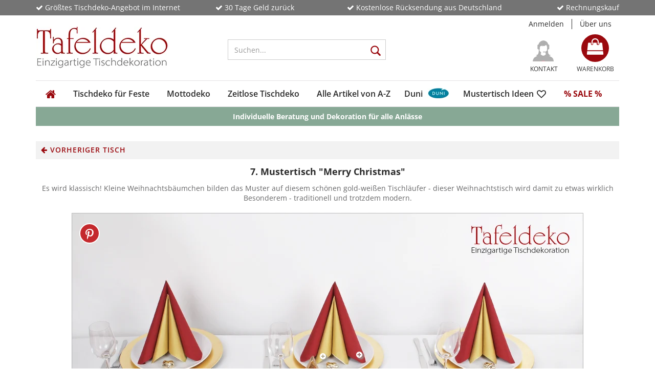

--- FILE ---
content_type: text/html; charset=utf-8
request_url: https://www.tafeldeko.de/mustertische/tischdeko-weihnachten/Tisch-6.html
body_size: 38988
content:
	<!DOCTYPE html>
	<html xmlns="http://www.w3.org/1999/xhtml" dir="ltr" lang="de">
		
			<head>
				
					
	
					<!--
			
					=========================================================
					Shopsoftware by Gambio GmbH (c) 2005-2018 [www.gambio.de]
					=========================================================
			
					Gambio GmbH offers you highly scalable E-Commerce-Solutions and Services.
					The Shopsoftware is redistributable under the GNU General Public License (Version 2) [http://www.gnu.org/licenses/gpl-2.0.html].
					based on: E-Commerce Engine Copyright (c) 2006 xt:Commerce, created by Mario Zanier & Guido Winger and licensed under GNU/GPL.
					Information and contribution at http://www.xt-commerce.com
			
					=========================================================
					Please visit our website: www.gambio.de
					=========================================================
			
					-->
				

                

	

                    
                
	
				
					<meta name="viewport" content="width=device-width, initial-scale=1, minimum-scale=1.0, maximum-scale=1.0, user-scalable=no" />
				
	
				
					<meta http-equiv="Content-Type" content="text/html; charset=utf-8" />
		<meta name="language" content="de" />
		<title>7. Mustertisch &quot;Merry Christmas&quot; | Tafeldeko.de</title>
		<meta name="description" content="eine Übersicht unserer Tischdekoration Weihnachten oder Tischdeko Weihnachten alle Artikel zum Thema Weihnachten können Sie sofort Kaufen" />

				
	
				
					<base href="https://www.tafeldeko.de/" />
				
	
				
											
							<link rel="shortcut icon" href="https://www.tafeldeko.de/images/logos/favicon.ico" type="image/x-icon" />
						
									
	
				
											
							<link rel="apple-touch-icon" href="https://www.tafeldeko.de/images/logos/favicon.png" />
						
									
	
				
											
							<link id="main-css" type="text/css" rel="stylesheet" href="templates/Honeygrid/main.min.css?bust=1768496389" />
						
									
	
				
					<!--[if lt IE 9]>
					<link type="text/css" rel="stylesheet" href="templates/Honeygrid/styles/ie8.css" />
					<![endif]-->
				
	
				
					<meta name="robots" content="index,follow" />
		
		<script type="text/plain" data-cookiefirst-category="performance">
var gaProperty = 'G-J3XYB02PL6';
var disableStr = 'ga-disable-' + gaProperty;
if (document.cookie.indexOf(disableStr + '=true') > -1) {
  window[disableStr] = true;
}
function gaOptout() {
  document.cookie = disableStr + '=true; expires=Thu, 31 Dec 2099 23:59:59 UTC; path=/';
  window[disableStr] = true;
}
</script>

		<!-- Global site tag (gtag.js) - Google Analytics -->
<script async src="https://www.googletagmanager.com/gtag/js?id=G-J3XYB02PL6"></script>
<script type="text/plain" data-cookiefirst-category="performance">
  window.dataLayer = window.dataLayer || [];
  function gtag(){dataLayer.push(arguments);}
  gtag('js', new Date());

  gtag('config', 'G-J3XYB02PL6', { 'anonymize_ip': true });
  gtag('config', 'AW-1059935634');
</script>
		
		<script type="text/plain" data-cookiefirst-category="performance">(function(w,d,t,r,u){var f,n,i;w[u]=w[u]||[],f=function(){var o={ti:"4003307"};o.q=w[u],w[u]=new UET(o),w[u].push("pageLoad")},n=d.createElement(t),n.src=r,n.async=1,n.onload=n.onreadystatechange=function(){var s=this.readyState;s&&s!=="loaded"&&s!=="complete"||(f(),n.onload=n.onreadystatechange=null)},i=d.getElementsByTagName(t)[0],i.parentNode.insertBefore(n,i)})(window,document,"script","//bat.bing.com/bat.js","uetq");</script><noscript><img src="//bat.bing.com/action/0?ti=4003307&Ver=2" height="0" width="0" style="display:none; visibility: hidden;" /></noscript>
				
	
				
									
				
				
									
		
		
			

			
		
		<link type="text/css" rel="stylesheet" href="GXModules/Datablue/findologic/Shop/Templates/Honeygrid/findologic.css" />


		</head>


		
		

	

							


			<body class="page-index db-new-nav db_      "
				  data-dbjs-namespace="https://www.tafeldeko.de/templates/Honeygrid/assets/javascript/dbjs"
				  data-gambio-namespace="https://www.tafeldeko.de/templates/Honeygrid/assets/javascript/engine"
				  data-jse-namespace="https://www.tafeldeko.de/JSEngine/build"
				  data-gambio-controller="initialize"
				  data-gambio-widget="input_number responsive_image_loader transitions image_maps modal history dropdown core_workarounds anchor"
				  data-input_number-separator=","
					 id="db_">

			<script src="https://consent.cookiefirst.com/sites/tafeldeko.de-4f9ae6ec-5d15-426a-b13c-313ce98ba619/consent.js"></script>

			<!-- Facebook Pixel Code -->


<script type="text/plain" data-cookiefirst-category="performance">
  !function(f,b,e,v,n,t,s)
  {if(f.fbq)return;n=f.fbq=function(){n.callMethod?
  n.callMethod.apply(n,arguments):n.queue.push(arguments)};
  if(!f._fbq)f._fbq=n;n.push=n;n.loaded=!0;n.version='2.0';
  n.queue=[];t=b.createElement(e);t.async=!0;
  t.src=v;s=b.getElementsByTagName(e)[0];
  s.parentNode.insertBefore(t,s)}(window, document,'script',
  'https://connect.facebook.net/en_US/fbevents.js');
  fbq('init', '395665800824894');
  fbq('track', 'PageView');
</script>
<noscript><img height="1" width="1" style="display:none"
  src="https://www.facebook.com/tr?id=395665800824894&ev=PageView&noscript=1"
/></noscript>
<!-- End Facebook Pixel Code -->




<script type="text/javascript"> (function (f,i,n,d,o,l,O,g,I,c){var V=[];var m=f.createElement("style");if(d){V.push(d)}if(c&&I.location.hash.indexOf("#search:")===0){V.push(c)}if(V.length>0){var Z=V.join(",");m.textContent=Z+"{opacity: 0;transition: opacity "+O+" ease-in-out;}."+o+" {opacity: 1 !important;}";I.flRevealContainers=function(){var a=f.querySelectorAll(Z);for(var T=0;T<a.length;T++){a[T].classList.add(o)}};setTimeout(I.flRevealContainers,l)}var W=g+"/config/"+i+"/main.js?usergrouphash="+n;var p=f.createElement("script");p.type="text/javascript";p.async=true;p.src=g+"/config/loader.min.js";var q=f.getElementsByTagName("script")[0];p.setAttribute("data-fl-main",W);q.parentNode.insertBefore(p,q);q.parentNode.insertBefore(m,p)})(document,'5FFC747EB2A2C7E665AEAB4EFDBB7BAC','','.fl-navigation-result','fl-reveal',3000,'.3s','//cdn.findologic.com',window,'.fl-result'); </script>



				
					
				
		










		<div class="vorteile-header container-fluid nopadding db_darkgrey hidden-sm hidden-xs">
			<div class="container nopadding">
				<ul>
					<li class="col-md-3 col-sm-3 nopadding"><i class="fa fa-check" aria-hidden="true"></i> Größtes Tischdeko-Angebot im Internet</li>
					<li class="col-md-3 col-sm-3 nopadding"><i class="fa fa-check" aria-hidden="true"></i> 30 Tage Geld zurück</li>
					<li class="col-md-4 col-sm-4 nopadding"><i class="fa fa-check" aria-hidden="true"></i> Kostenlose Rücksendung aus Deutschland</li>
					<li class="col-md-2 col-sm-2 nopadding"><i class="fa fa-check" aria-hidden="true"></i> Rechnungskauf</li>
				</ul>
			</div>
		</div>


<div id="outer-wrapper" >

	<header id="header" class="navbar">

								
				
		




<div id="topbar-container">
	
		<div class="navbar-topbar">
		<nav data-gambio-widget="menu link_crypter" data-menu-switch-element-position="false" data-menu-events='{"desktop": ["click"], "mobile": ["click"]}' data-menu-ignore-class="dropdown-menu">
			<ul class="nav navbar-nav navbar-right">

				
				
				
				
									<li class="dropdown navbar-topbar-item first">
						<a title="Anmeldung" href="/mustertische/tischdeko-weihnachten/Tisch-6.html#" class="dropdown-toggle" data-toggle-hover="dropdown">
							Anmelden
							<span class="fa fa-sign-in visible-xs-block"></span>
						</a>
						



<ul class="dropdown-menu dropdown-menu-login arrow-top">
	<li class="arrow"></li>
	<li class="dropdown-header hidden-xs">Kundenlogin</li>
	<li>
		<form action="https://www.tafeldeko.de/login.php?action=process" method="post" class="form-horizontal">
			<div class="form-group">
				<input type="text" id="login-username" class="form-control" placeholder="E-Mail" name="email_address" />
			</div>
			<div class="form-group">
				<input type="password" id="login-password" class="form-control" placeholder="Passwort" name="password" />
			</div>
			<div class="dropdown-footer row">
				<input type="submit" class="btn btn-primary btn-block" value="Anmelden" />
				<ul>
					<li>
						<a title="Neues Konto erstellen" href="https://www.tafeldeko.de/login.php">
							Neues Konto erstellen
						</a>
					</li>
					<li>
						<a title="Passwort vergessen?" href="https://www.tafeldeko.de/password_double_opt.php">
							Passwort vergessen?
						</a>
					</li>
				</ul>
			</div>
		</form>
	</li>
</ul>
					</li>
				
				
				


				 <a id="ueber-uns" href="/info/ueber-uns.html" title="Über uns">Über uns</a>


			</ul>


		</nav>
	</div>
</div>


		<div class="inside">

			<div class="row">

																

					<div class="navbar-header" data-gambio-widget="mobile_menu">
														<div id="navbar-brand" class="navbar-brand">
		<a href="https://www.tafeldeko.de/" title="Tafeldeko - einzigartige Tischdekoration" style="background-image: url('https://www.tafeldeko.de/images/logos/logo-tafeldeko_logo.jpg')"></a>
	</div>

												


<button type="button" class="navbar-toggle" data-mobile_menu-target="#categories .navbar-collapse" 
        data-mobile_menu-body-class="categories-open" data-mobile_menu-toggle-content-visibility>
	<i class="gm-menu"></i>
</button>

<button type="button" class="navbar-toggle cart-icon" data-mobile_menu-location="shopping_cart.php">
	<i class="gm-cart-basket"></i>
	<span class="cart-products-count hidden">
		0
	</span>
</button>

	<button type="button" class="navbar-toggle" data-mobile_menu-target="#search" data-mobile_menu-body-class="search-open"
			data-mobile_menu-toggle-content-visibility>
		<i class="gm-search"></i>
	</button>

					</div>

									




		
<div id="search" class="navbar-search collapse navbar-collapse">

	
	<p class="navbar-search-header dropdown-header">Suchen</p>

	<form action="advanced_search_result.php" method="get">

		<div class="navbar-search-input-group input-group">
			<div class="navbar-search-input-group-btn input-group-btn custom-dropdown" data-dropdown-trigger-change="false" data-dropdown-trigger-no-change="false">
				
				<button type="button" class="btn btn-default dropdown-toggle" data-toggle="dropdown" aria-haspopup="true" aria-expanded="false">
					<span class="dropdown-name">Alle</span> <span class="caret"></span>
				</button>

									<ul class="dropdown-menu">
													<li><a href="#" data-rel="0">Alle</a></li>
															<li><a href="#" data-rel="2413">Tischdeko für Feste</a></li>
															<li><a href="#" data-rel="2143">Mottodeko</a></li>
															<li><a href="#" data-rel="2667">Zeitlose Tischdeko</a></li>
															<li><a href="#" data-rel="2414">Alle Artikel von A-Z</a></li>
															<li><a href="#" data-rel="2415">Duni</a></li>
															<li><a href="#" data-rel="2074">Mustertisch Ideen</a></li>
															<li><a href="#" data-rel="417">% SALE %</a></li>
																		</ul>
				
								<select name="categories_id" id="search-categories-id">
					<option value="0">Alle</option>
															<option value="2413">Tischdeko für Feste</option>
										<option value="2143">Mottodeko</option>
										<option value="2667">Zeitlose Tischdeko</option>
										<option value="2414">Alle Artikel von A-Z</option>
										<option value="2415">Duni</option>
										<option value="2074">Mustertisch Ideen</option>
										<option value="417">% SALE %</option>
														</select>
								
			</div>
			<input type="text" name="keywords" placeholder="Suchen..." class="form-control" autocomplete="off" />
			<button type="submit" class="gm-search form-control-feedback"></button>
			
		</div>

		
					<input type="hidden" value="1" name="inc_subcat" />
		
		<div class="navbar-search-footer visible-xs-block">
			<button class="btn btn-primary btn-block" type="submit">
				Suchen...
			</button>
			<a href="advanced_search.php" class="btn btn-default btn-block" title="Erweiterte Suche">
				Erweiterte Suche
			</a>
		</div>
		
		<div class="search-result-container"></div>

	</form>
</div>

				
									<div class="custom-container" id="custom-1">
	<div class="inside">

	<div class="db_headericons">
			

			<a  class="kontakt" href="/info/kontakt.html">
				Kontakt
			</a>

			<a class="merkzettel" href="/wish_list.php">
				Merkzettel 
			</a>
	</div>
	
	<!--			 -->
	</div>
</div>

				
														

<nav id="cart-container" class="navbar-cart" data-gambio-widget="menu cart_dropdown" data-menu-switch-element-position="false">
	<ul class="cart-container-inner">
		<li>
			<a href="https://www.tafeldeko.de/shopping_cart.php" class="dropdown-toggle">
				<i class="fa fa-shopping-bag"></i>
				<span class="cart">
					Warenkorb<br />
					<span class="products">
						 0,00 EUR
					</span>
				</span>
				<span class="cart-products-count hidden">
					
				</span>
			</a>
			


<ul class="dropdown-menu arrow-top cart-dropdown cart-empty">
	<li class="arrow"></li>

	
	<li class="cart-dropdown-inside">

				
					<div class="cart-empty">
				Sie haben noch keine Artikel in Ihrem Warenkorb.
			</div>
				
	</li>
</ul>
		</li>
	</ul>
</nav>
				
			</div>

		</div>

		
		


								

<div id="categories">
	<div class="navbar-collapse collapse">
		<nav class="navbar-default navbar-categories" data-gambio-widget="menu">
			<ul class="level-1 nav navbar-nav">

				<li class="db_homicon hidden-sm"><a href="/index.php"><i class="fa fa-home" aria-hidden="true"></i></a></li>

				
					
							
								
				


					<li class="dropdown level-1-child" data-id="2413">
						<a class="dropdown-toggle" href="https://www.tafeldeko.de/tischdeko-fuer-feste/" title="Tischdeko für Feste">
							Tischdeko für Feste						</a>

													<ul data-level="2" class="level-2 dropdown-menu dropdown-menu-child">
								<li class="enter-category">
									<a class="dropdown-toggle" href="https://www.tafeldeko.de/tischdeko-fuer-feste/" title="Tischdeko für Feste">Alle anzeigen</a>
								</li>

																																																																																																																																																																																																																																																																																																																																																																																																																																																																																																																																																																																																								
																										
									

										
										<li class="dropdown132 level-2-child">
											<a href="https://www.tafeldeko.de/tischdeko-fruehling-ostern/" title="Frühling & Ostern">
												Frühling & Ostern
											</a>
										</li>
										
										
									
									

										
										<li class="dropdown132 level-2-child">
											<a href="https://www.tafeldeko.de/tischdeko-geburtstag/" title="Geburtstag">
												Geburtstag
											</a>
										</li>
										
										
									
									

										
										<li class="dropdown132 level-2-child">
											<a href="https://www.tafeldeko.de/tischdeko-hochzeit/" title="Hochzeit">
												Hochzeit
											</a>
										</li>
										
										
									
									

										
										<li class="dropdown132 level-2-child">
											<a href="https://www.tafeldeko.de/tischdeko-kommunion/" title="Kommunion">
												Kommunion
											</a>
										</li>
										
										
									
									

										
										<li class="dropdown132 level-2-child">
											<a href="https://www.tafeldeko.de/tischdeko-konfirmation/" title="Konfirmation">
												Konfirmation
											</a>
										</li>
										
										
									
									

										
										<li class="level-2-child">
											<a href="https://www.tafeldeko.de/partydeko/" title="Partydeko">
												Partydeko
											</a>
										</li>
										
										
									
									

										
										<li class="dropdown132 level-2-child">
											<a href="https://www.tafeldeko.de/tischdeko-taufe/" title="Taufe & Baby Party">
												Taufe & Baby Party
											</a>
										</li>
										
										
									
									

										
										<li class="dropdown132 level-2-child">
											<a href="https://www.tafeldeko.de/tischdeko-jugendfeier-jugendweihe/" title="Jugendfeier & Jugendweihe">
												Jugendfeier & Jugendweihe
											</a>
										</li>
										
										
									
									

										
										<li class="dropdown132 level-2-child">
											<a href="https://www.tafeldeko.de/tischdeko-einschulung-schulanfang/" title="Schulanfang">
												Schulanfang
											</a>
										</li>
										
										
									
									

										
										<li class="dropdown132 level-2-child">
											<a href="https://www.tafeldeko.de/tischdeko-kindergeburtstag/" title="Kindergeburtstag & Kinderparty">
												Kindergeburtstag & Kinderparty
											</a>
										</li>
										
										
									
									

										
										<li class="dropdown132 level-2-child">
											<a href="https://www.tafeldeko.de/tischdeko-sommer/" title="Sommer">
												Sommer
											</a>
										</li>
										
										
									
									

										
										<li class="dropdown132 level-2-child">
											<a href="https://www.tafeldeko.de/tischdeko-herbst/" title="Herbst">
												Herbst
											</a>
										</li>
										
										
									
									

										
										<li class="dropdown132 level-2-child">
											<a href="https://www.tafeldeko.de/tischdeko-weihnachten/" title="Winter & Weihnachten">
												Winter & Weihnachten
											</a>
										</li>
										
										
									
									

										
										<li class="dropdown132 level-2-child">
											<a href="https://www.tafeldeko.de/tischdeko-silvester/" title="Silvester">
												Silvester
											</a>
										</li>
										
										
									
									

										
										<li class="dropdown132 level-2-child">
											<a href="https://www.tafeldeko.de/tischdeko-firmenveranstaltungen/" title="Betriebsfest & Firmenjubiläum">
												Betriebsfest & Firmenjubiläum
											</a>
										</li>
										
										
									
									

										
										<li class="level-2-child">
											<a href="https://www.tafeldeko.de/tischdeko-trauer/" title="Trauerfeier">
												Trauerfeier
											</a>
										</li>
										
										
									
									
								
							</ul>
						
					</li>
				
					
							
								
				


					<li class="dropdown level-1-child" data-id="2143">
						<a class="dropdown-toggle" href="https://www.tafeldeko.de/motto-tischdeko/" title="Mottodeko">
							Mottodeko						</a>

													<ul data-level="2" class="level-2 dropdown-menu dropdown-menu-child">
								<li class="enter-category">
									<a class="dropdown-toggle" href="https://www.tafeldeko.de/motto-tischdeko/" title="Mottodeko">Alle anzeigen</a>
								</li>

																																																																																																																																																																																																																																																																																																																																																																																																																																																																																																																																																																																																																																																																																																																																																																																																																																																																																																																																																																																																																																																								
																										
									

										

												
										
										
																				

										
									
									

										

												
										
										
																				

										
									
									

										

												
										
										
																				

										
									
									

										

												
										
										
																				

										
									
									

										

												
										
										
																				

										
									
									

										

												
										
										
																				

										
									
									

										

												
										
										
																				

										
									
									

										

												
										
										
																				

										
									
									

										

												
										
										
																				

										
									
									

										

												
										
										
																				

										
									
									

										

												
										
										
																				

										
									
									

										

												
										
										
																				

										
									
									

										

												
										
										
																				

										
									
									

										

												
										
										
																				

										
									
									

										

												
										
										
																				

										
									
									

										

												
										
										
																				

										
									
									

										

												
										
										
																				

										
									
									

										

												
										
										
																				

										
									
									

										

												
										
										
																				

										
									
									

										

												
										
										
																				

										
									
									

										

												
										
										
																				

										
									
									

										

												
										
										
																				

										
									
									

										

												
										
										
																				

										
									
									

										

												
																				
										
																				

										
									
									

										

												
																				
										
																				

										
									
									

										

												
																				
										
																				

										
									
									

										

												
																				
										
																				

										
									
									

										

												
																				
										
																				

										
									
									
									
									<span class="mottodesmonats"><b>Mottos des Monats</b></span>

																			
											<li class="level-2-child">
											<a href="https://www.tafeldeko.de/motto-tischdeko-fasching/" title="Fasching & Karneval">
												Fasching & Karneval
											</a>
										</li>

																			
											<li class="level-2-child">
											<a href="https://www.tafeldeko.de/motto-tischdeko-musik/" title="Musik">
												Musik
											</a>
										</li>

																			
											<li class="level-2-child">
											<a href="https://www.tafeldeko.de/glas-dekoration/" title="Mix & Match Glas-Deko">
												Mix & Match Glas-Deko
											</a>
										</li>

																			
											<li class="dropdown132 level-2-child">
											<a href="https://www.tafeldeko.de/geldgeschenke/" title="Originelle Gutscheinverpackungen">
												Originelle Gutscheinverpackungen
											</a>
										</li>

																		
									<span class="mottodesmonats"><b>Klassiker</b></span>

																			
											<li class="level-2-child">
											<a href="https://www.tafeldeko.de/winteridylle/" title="Winteridylle">
												Winteridylle
											</a>
										</li>

																			
											<li class="level-2-child">
											<a href="https://www.tafeldeko.de/motto-tischdeko-fussball/" title="Fußballparty">
												Fußballparty
											</a>
										</li>

																			
											<li class="level-2-child">
											<a href="https://www.tafeldeko.de/motto-tischdeko-nostalgie-romantik/" title="Nostalgie & Romantik">
												Nostalgie & Romantik
											</a>
										</li>

																			
											<li class="level-2-child">
											<a href="https://www.tafeldeko.de/motto-tischdeko-60er-70er-80er-jahre/" title="70er & 80er Flower Power & Disco Fever">
												70er & 80er Flower Power & Disco Fever
											</a>
										</li>

																			
											<li class="level-2-child">
											<a href="https://www.tafeldeko.de/motto-tischdeko-glamourparty/" title="Glamourparty">
												Glamourparty
											</a>
										</li>

									

									<span class="mottodesmonats"><b>Mottos nach Jahreszeiten</b></span>

																			
											<li class="level-2-child">
											<a href="https://www.tafeldeko.de/sidboard-couchtisch-in-gruen/" title="Schneeglöckchen als Frühlingsboten">
												Schneeglöckchen als Frühlingsboten
											</a>
										</li>

																			
											<li class="level-2-child">
											<a href="https://www.tafeldeko.de/deko-tipp-valentinstag/" title="Valentinstag - Liebe pur!">
												Valentinstag - Liebe pur!
											</a>
										</li>

																			
											<li class="level-2-child">
											<a href="https://www.tafeldeko.de/motto-tischdeko-maritim/" title="Reif für die Insel - Maritime Deko">
												Reif für die Insel - Maritime Deko
											</a>
										</li>

																			
											<li class="level-2-child">
											<a href="https://www.tafeldeko.de/sommerdeko/" title="Sommerdeko in zarten Pastellfarben">
												Sommerdeko in zarten Pastellfarben
											</a>
										</li>

																			
											<li class="level-2-child">
											<a href="https://www.tafeldeko.de/tischdeko-sommer-mohn/" title="Blumenfeld im Spätsommer">
												Blumenfeld im Spätsommer
											</a>
										</li>

																			
											<li class="level-2-child">
											<a href="https://www.tafeldeko.de/motto-tischdeko-italien/" title="Italien">
												Italien
											</a>
										</li>

																			
											<li class="level-2-child">
											<a href="https://www.tafeldeko.de/motto-tischdeko-lavendel/" title="Lavendel">
												Lavendel
											</a>
										</li>

																			
											<li class="level-2-child">
											<a href="https://www.tafeldeko.de/motto-tischdeko-weinfest/" title="Weinfest">
												Weinfest
											</a>
										</li>

																			
											<li class="dropdown132 level-2-child">
											<a href="https://www.tafeldeko.de/herbstdeko-bei-tafeldeko/" title="Unsere Herbstwelt">
												Unsere Herbstwelt
											</a>
										</li>

																			
											<li class="level-2-child">
											<a href="https://www.tafeldeko.de/moderne-herbstdeko/" title="Eukalyptus & Beerentöne">
												Eukalyptus & Beerentöne
											</a>
										</li>

																			
											<li class="level-2-child">
											<a href="https://www.tafeldeko.de/motto-tischdeko-jagdzeit/" title="Wald & Wild">
												Wald & Wild
											</a>
										</li>

																			
											<li class="dropdown132 level-2-child">
											<a href="https://www.tafeldeko.de/motto-partydeko-oktoberfest/" title="Bayrische Deko - Zünftig feiern">
												Bayrische Deko - Zünftig feiern
											</a>
										</li>

																			
											<li class="dropdown132 level-2-child">
											<a href="https://www.tafeldeko.de/gemuetlicher-advent/" title="Weihnachtliche Lichterdeko-Ideen">
												Weihnachtliche Lichterdeko-Ideen
											</a>
										</li>

																			
											<li class="level-2-child">
											<a href="https://www.tafeldeko.de/motto-apres-ski-deko/" title="Après-Ski Deko">
												Après-Ski Deko
											</a>
										</li>

									
									<span class="mottodesmonats"><b>Dekosets</b></span>

																			
											<li class="dropdown132 level-2-child">
											<a href="https://www.tafeldeko.de/deko-ideen-zuhause/" title="15 neue Dekoideen für den Alltag">
												15 neue Dekoideen für den Alltag
											</a>
										</li>

																			
											<li class="level-2-child">
											<a href="https://www.tafeldeko.de/tischdeko-pakete/" title="Tischdeko-Pakete & Sets: fix & fertig!">
												Tischdeko-Pakete & Sets: fix & fertig!
											</a>
										</li>

																			
											<li class="level-2-child">
											<a href="https://www.tafeldeko.de/servietten-passende-tischlaeufer/" title="Passende Duos - Servietten & Tischläufer">
												Passende Duos - Servietten & Tischläufer
											</a>
										</li>

																			
											<li class="level-2-child">
											<a href="https://www.tafeldeko.de/lampionkerzen-passende-servietten/" title="Passende Duos - Kerzen & Servietten">
												Passende Duos - Kerzen & Servietten
											</a>
										</li>

																			
											<li class="level-2-child">
											<a href="https://www.tafeldeko.de/nachhaltig-dekorieren/" title="Eco - Nachhaltig dekorieren">
												Eco - Nachhaltig dekorieren
											</a>
										</li>

																		

									
									
								
							</ul>
						
					</li>
				
					
							
								
				


					<li class="dropdown level-1-child" data-id="2667">
						<a class="dropdown-toggle" href="https://www.tafeldeko.de/tischdeko-basics/" title="Zeitlose Tischdeko">
							Zeitlose Tischdeko						</a>

													<ul data-level="2" class="level-2 dropdown-menu dropdown-menu-child">
								<li class="enter-category">
									<a class="dropdown-toggle" href="https://www.tafeldeko.de/tischdeko-basics/" title="Zeitlose Tischdeko">Alle anzeigen</a>
								</li>

																																																																																																																																																																																																																																																																																																																																												
																										
									

										
										<li class="level-2-child">
											<a href="https://www.tafeldeko.de/tafeldeko-basic-kollektion/" title="Auf einen Blick: Die Tafeldeko Basics">
												Auf einen Blick: Die Tafeldeko Basics
											</a>
										</li>
										
										
									
									

										
										<li class="level-2-child">
											<a href="https://www.tafeldeko.de/premium-faltservietten-25/" title="Premium Falt-Servietten im 20er/25er Pack">
												Premium Falt-Servietten im 20er/25er Pack
											</a>
										</li>
										
										
									
									

										
										<li class="level-2-child">
											<a href="https://www.tafeldeko.de/tischdeko-hochzeit-salbeigruen/" title="1. Wunderschön in Salbeigrün">
												1. Wunderschön in Salbeigrün
											</a>
										</li>
										
										
									
									

										
										<li class="level-2-child">
											<a href="https://www.tafeldeko.de/tischdeko-festlich-pistaziengruen/" title="2. Festlich in Pistaziengrün">
												2. Festlich in Pistaziengrün
											</a>
										</li>
										
										
									
									

										
										<li class="level-2-child">
											<a href="https://www.tafeldeko.de/tischdeko-mustertisch-schwarz-holz/" title="3. Black & Wood">
												3. Black & Wood
											</a>
										</li>
										
										
									
									

										
										<li class="level-2-child">
											<a href="https://www.tafeldeko.de/tischdeko-elegance-silber/" title="4. Eleganz in Silber">
												4. Eleganz in Silber
											</a>
										</li>
										
										
									
									

										
										<li class="level-2-child">
											<a href="https://www.tafeldeko.de/tischdeko-jute-tuerkis/" title="5. Jute & Holz in Türkis">
												5. Jute & Holz in Türkis
											</a>
										</li>
										
										
									
									

										
										<li class="level-2-child">
											<a href="https://www.tafeldeko.de/tischdeko-rustikal-greige-natur/" title="6. Rustikal in Greige">
												6. Rustikal in Greige
											</a>
										</li>
										
										
									
									

										
										<li class="level-2-child">
											<a href="https://www.tafeldeko.de/tischdeko-modern-bordeaux/" title="7. Chic in Bordeaux">
												7. Chic in Bordeaux
											</a>
										</li>
										
										
									
									
								
							</ul>
						
					</li>
				
					
							
								
				


					<li class="dropdown level-1-child" data-id="2414">
						<a class="dropdown-toggle" href="https://www.tafeldeko.de/tischdeko-artikel/" title="Alle Artikel von A-Z">
							Alle Artikel von A-Z						</a>

													<ul data-level="2" class="level-2 dropdown-menu dropdown-menu-child">
								<li class="enter-category">
									<a class="dropdown-toggle" href="https://www.tafeldeko.de/tischdeko-artikel/" title="Alle Artikel von A-Z">Alle anzeigen</a>
								</li>

																																																																																																																																																																																																																																																																																																																																																																																																																																																																																																																																																																																																																																																																																																																																																																																												
																										
									

										
										<li class="level-2-child">
											<a href="https://www.tafeldeko.de/tischdeko-neuheiten/" title="✽ Neuheiten ✽">
												✽ Neuheiten ✽
											</a>
										</li>
										
										
									
									

										
										<li class="level-2-child">
											<a href="https://www.tafeldeko.de/tischdeko-bestseller/" title="❁ Bestseller ❁">
												❁ Bestseller ❁
											</a>
										</li>
										
										
									
									

										
										<li class="dropdown132 level-2-child">
											<a href="https://www.tafeldeko.de/servietten-shop/" title="Servietten">
												Servietten
											</a>
										</li>
										
										
									
									

										
										<li class="dropdown132 level-2-child">
											<a href="https://www.tafeldeko.de/tischdecken-shop/" title="Tischdecken & Tischsets">
												Tischdecken & Tischsets
											</a>
										</li>
										
										
									
									

										
										<li class="dropdown132 level-2-child">
											<a href="https://www.tafeldeko.de/tischlaeufer-shop/" title="Tischläufer">
												Tischläufer
											</a>
										</li>
										
										
									
									

										
										<li class="level-2-child">
											<a href="https://www.tafeldeko.de/raumdeko/" title="Ballons, Girlanden & Wimpelketten">
												Ballons, Girlanden & Wimpelketten
											</a>
										</li>
										
										
									
									

										
										<li class="dropdown132 level-2-child">
											<a href="https://www.tafeldeko.de/tischbaender/" title="Bänder & Kordeln">
												Bänder & Kordeln
											</a>
										</li>
										
										
									
									

										
										<li class="dropdown132 level-2-child">
											<a href="https://www.tafeldeko.de/kerzen-teelichter/" title="Kerzen, Teelichter & LEDs">
												Kerzen, Teelichter & LEDs
											</a>
										</li>
										
										
									
									

										
										<li class="dropdown132 level-2-child">
											<a href="https://www.tafeldeko.de/teelichthalter-kerzenhalter-kerzenteller/" title="Kerzenhalter & Kerzenteller">
												Kerzenhalter & Kerzenteller
											</a>
										</li>
										
										
									
									

										
										<li class="dropdown132 level-2-child">
											<a href="https://www.tafeldeko.de/glasvasen-keramikvasen-glasschalen/" title="Vasen & Schalen">
												Vasen & Schalen
											</a>
										</li>
										
										
									
									

										
										<li class="dropdown132 level-2-child">
											<a href="https://www.tafeldeko.de/dekofiguren/" title="Dekofiguren">
												Dekofiguren
											</a>
										</li>
										
										
									
									

										
										<li class="dropdown132 level-2-child">
											<a href="https://www.tafeldeko.de/filzdeko/" title="Filzdeko">
												Filzdeko
											</a>
										</li>
										
										
									
									

										
										<li class="level-2-child">
											<a href="https://www.tafeldeko.de/gastgeschenke-tischdeko/" title="Gastgeschenke">
												Gastgeschenke
											</a>
										</li>
										
										
									
									

										
										<li class="level-2-child">
											<a href="https://www.tafeldeko.de/herzen/" title="Herzen">
												Herzen
											</a>
										</li>
										
										
									
									

										
										<li class="dropdown132 level-2-child">
											<a href="https://www.tafeldeko.de/kunstblumen-shop/" title="Kunstblumen & Zweige">
												Kunstblumen & Zweige
											</a>
										</li>
										
										
									
									

										
										<li class="dropdown132 level-2-child">
											<a href="https://www.tafeldeko.de/naturdeko-kraenze/" title="Naturdeko & Kränze">
												Naturdeko & Kränze
											</a>
										</li>
										
										
									
									

										
										<li class="dropdown132 level-2-child">
											<a href="https://www.tafeldeko.de/organza-stoffe/" title="Organza Stoffe & Säckchen">
												Organza Stoffe & Säckchen
											</a>
										</li>
										
										
									
									

										
										<li class="level-2-child">
											<a href="https://www.tafeldeko.de/sand-dekosteine/" title="Sand & Dekosteine">
												Sand & Dekosteine
											</a>
										</li>
										
										
									
									

										
										<li class="dropdown132 level-2-child">
											<a href="https://www.tafeldeko.de/sizoflor-sizoweb/" title="Sizoflor & Sizoweb">
												Sizoflor & Sizoweb
											</a>
										</li>
										
										
									
									

										
										<li class="dropdown132 level-2-child">
											<a href="https://www.tafeldeko.de/streudeko-tischdeko/" title="Streudeko">
												Streudeko
											</a>
										</li>
										
										
									
									

										
										<li class="dropdown132 level-2-child">
											<a href="https://www.tafeldeko.de/kartengestaltung-tischdeko/" title="Selbst basteln">
												Selbst basteln
											</a>
										</li>
										
										
									
									
								
							</ul>
						
					</li>
				
					
							
								
				


					<li class="dropdown level-1-child" data-id="2415">
						<a class="dropdown-toggle" href="https://www.tafeldeko.de/alles-von-duni/" title="Duni">
							Duni						</a>

													<ul data-level="2" class="level-2 dropdown-menu dropdown-menu-child">
								<li class="enter-category">
									<a class="dropdown-toggle" href="https://www.tafeldeko.de/alles-von-duni/" title="Duni">Alle anzeigen</a>
								</li>

																																																																																																																																																																																																																																																																																																																																																																																																																																																																																												
																										
									

										
										<li class="dropdown132 level-2-child">
											<a href="https://www.tafeldeko.de/duni-ganzjahresmotive-serien/" title="Ganzjahresmotive">
												Ganzjahresmotive
											</a>
										</li>
										
										
									
									

										
										<li class="dropdown132 level-2-child">
											<a href="https://www.tafeldeko.de/duni-jahreszeiten-themenwelten/" title="Jahreszeiten Motive">
												Jahreszeiten Motive
											</a>
										</li>
										
										
									
									

										
										<li class="dropdown132 level-2-child">
											<a href="https://www.tafeldeko.de/duni-servietten-shop/" title="Servietten">
												Servietten
											</a>
										</li>
										
										
									
									

										
										<li class="level-2-child">
											<a href="https://www.tafeldeko.de/duni-bestecktaschen-serviettentaschen/" title="Bestecktaschen & Serviettentaschen">
												Bestecktaschen & Serviettentaschen
											</a>
										</li>
										
										
									
									

										
										<li class="level-2-child">
											<a href="https://www.tafeldeko.de/duni-tischdecken/" title="Tischdecken">
												Tischdecken
											</a>
										</li>
										
										
									
									

										
										<li class="level-2-child">
											<a href="https://www.tafeldeko.de/duni-mitteldecken/" title="Mitteldecken">
												Mitteldecken
											</a>
										</li>
										
										
									
									

										
										<li class="level-2-child">
											<a href="https://www.tafeldeko.de/duni-tischlaeufer/" title="Tischläufer">
												Tischläufer
											</a>
										</li>
										
										
									
									

										
										<li class="level-2-child">
											<a href="https://www.tafeldeko.de/duni-tischsets/" title="Tischsets">
												Tischsets
											</a>
										</li>
										
										
									
									

										
										<li class="dropdown132 level-2-child">
											<a href="https://www.tafeldeko.de/duni-kerzen-led/" title="Kerzen & LEDs">
												Kerzen & LEDs
											</a>
										</li>
										
										
									
									

										
										<li class="level-2-child">
											<a href="https://www.tafeldeko.de/duni-kerzenhalter-kerzenstaender/" title="Kerzenhalter & Kerzenständer">
												Kerzenhalter & Kerzenständer
											</a>
										</li>
										
										
									
									

										
										<li class="level-2-child">
											<a href="https://www.tafeldeko.de/duni-tischaccessoires/" title="Untersetzer & Kleiderschutz-Lätzchen">
												Untersetzer & Kleiderschutz-Lätzchen
											</a>
										</li>
										
										
									
									

										
										<li class="level-2-child">
											<a href="https://www.tafeldeko.de/duni-laponian-designkonzept/" title="Laponian Designkonzept">
												Laponian Designkonzept
											</a>
										</li>
										
										
									
									

										
										<li class="level-2-child">
											<a href="https://www.tafeldeko.de/duni-angebote-restposten/" title="Angebote & Restposten">
												Angebote & Restposten
											</a>
										</li>
										
										
									
									
								
							</ul>
						
					</li>
				
					
				
				


					<li class="dropdown level-1-child" data-id="2074">
						<a class="dropdown-toggle" href="https://www.tafeldeko.de/tischdeko-ideen/" title="Mustertisch Ideen">
							Mustertisch Ideen						</a>

													<ul data-level="2" class="level-2 dropdown-menu dropdown-menu-child">
								<li class="enter-category">
									<a class="dropdown-toggle" href="https://www.tafeldeko.de/tischdeko-ideen/" title="Mustertisch Ideen">Alle anzeigen</a>
								</li>

																																																																																																																																																																																																																																																																																																																																																																																
																										
									

										
										<li class="level-2-child">
											<a href="https://www.tafeldeko.de/tischdeko-ideen/geburtstag-tischdeko/" title="Geburtstag, Party & Feste">
												Geburtstag, Party & Feste
											</a>
										</li>
										
										
									
									

										
										<li class="level-2-child">
											<a href="https://www.tafeldeko.de/tischdeko-ideen/hochzeit-tischdeko/" title="Hochzeit">
												Hochzeit
											</a>
										</li>
										
										
									
									

										
										<li class="level-2-child">
											<a href="https://www.tafeldeko.de/tischdeko-ideen/kommunion-tischdeko/" title="Kommunion & Konfirmation">
												Kommunion & Konfirmation
											</a>
										</li>
										
										
									
									

										
										<li class="level-2-child">
											<a href="https://www.tafeldeko.de/tischdeko-ideen/sommer-tischdeko/" title="Frühling & Sommer">
												Frühling & Sommer
											</a>
										</li>
										
										
									
									

										
										<li class="level-2-child">
											<a href="https://www.tafeldeko.de/tischdeko-ideen/taufe-tischdeko/" title="Taufe & Baby Party">
												Taufe & Baby Party
											</a>
										</li>
										
										
									
									

										
										<li class="level-2-child">
											<a href="https://www.tafeldeko.de/tischdeko-ideen/einschulung-tischdeko/" title="Schulanfang & Einschulung">
												Schulanfang & Einschulung
											</a>
										</li>
										
										
									
									

										
										<li class="level-2-child">
											<a href="https://www.tafeldeko.de/tischdeko-ideen/goldene-hochzeit-tischdeko/" title="Silberne & Goldene Hochzeit">
												Silberne & Goldene Hochzeit
											</a>
										</li>
										
										
									
									

										
										<li class="level-2-child">
											<a href="https://www.tafeldeko.de/tischdeko-ideen/herbst-tischdeko/" title="Herbst">
												Herbst
											</a>
										</li>
										
										
									
									

										
										<li class="level-2-child">
											<a href="https://www.tafeldeko.de/tischdeko-ideen/weihnachts-tischdeko/" title="Advent, Weihnachten & Winter">
												Advent, Weihnachten & Winter
											</a>
										</li>
										
										
									
									

										
										<li class="level-2-child">
											<a href="https://www.tafeldeko.de/tischdeko-ideen/silvester-tischdeko/" title="Silvester">
												Silvester
											</a>
										</li>
										
										
									
									
								
							</ul>
						
					</li>
				
					
							
								
				


					<li class="level-1-child" data-id="417">
						<a class="dropdown-toggle" href="https://www.tafeldeko.de/tischdeko-sale/" title="% SALE %">
							% SALE %						</a>

						
					</li>
				
				

				<li class="dropdown dropdown-more" style="display: none">
					<a class="dropdown-toggle" href="#" title="">
						Weitere
					</a>
					<ul class="level-2 dropdown-menu ignore-menu"></ul>
				</li>

			</ul>
		</nav>

	</div>
</div>

		
	</header>



<div class="container" id="db_banner">	
		<div id="banner-toggle">
			<div class="toggle-container heading-text btn btn-buy">
	<p style="padding-top: 0;margin-bottom: 0;">
		<strong><span class="small-code">Individuelle Beratung und Dekoration f&uuml;r alle Anl&auml;sse</span></strong>
	</p>
</div>
		</div>	
		<div id="small-print">
			<a href="https://www.tafeldeko.de/info/kontakt.html" name="Kontakt für Beratung" target="_self" title="Kontakt für Beratung"><span class="small-text btn btn-buy">Rufen Sie uns gerne an - hier klicken</span></a>			
		</div>
</div>



		<div id="db_bewertungsbox" class="hidden-md hidden-sm hidden-xs">
			<div id="bewertungsklicker">
				<div class="bewertungsklicker-img">
				<!-- eKomiSeal START -->
					<div id="eKomiSeal_default"></div>
					<!-- eKomiSeal END -->
					
					<!-- eKomiLoader START, only needed once per page -->
					<script type="text/javascript">
						(function(){
							eKomiIntegrationConfig = new Array(
								{certId:'EE27647A218BF4F'}
							);
							if(typeof eKomiIntegrationConfig != "undefined"){for(var eKomiIntegrationLoop=0;eKomiIntegrationLoop<eKomiIntegrationConfig.length;eKomiIntegrationLoop++){
								var eKomiIntegrationContainer = document.createElement('script');
								eKomiIntegrationContainer.type = 'text/javascript'; eKomiIntegrationContainer.defer = true;
								eKomiIntegrationContainer.src = (document.location.protocol=='https:'?'https:':'http:') +"//connect.ekomi.de/integration_1487148010/" + eKomiIntegrationConfig[eKomiIntegrationLoop].certId + ".js";
								document.getElementsByTagName("head")[0].appendChild(eKomiIntegrationContainer);
							}}else{if('console' in window){ console.error('connectEkomiIntegration - Cannot read eKomiIntegrationConfig'); }}
						})();
					</script>
					
					<!-- eKomiLoader END, only needed once per page -->
				</div>
				<div class="bewertungsklicker-button"><i class="fa fa-angle-right"></i><i class="fa fa-angle-right"></i>			</div>
			</div>

			<div id="db_bewertungs_box">
				<div id="db_bewertungs_headline">Das sagen unsere Kunden:</div>
					<div id="db_bewertungs_box_inner">
						<span>

							<div id="eKomiWidget_default"></div>

						</span>
					</div>
					<div id="db_bewertungs_footer"> <i class="fa fa-angle-right"></i><i class="fa fa-angle-right"></i> </div>
			</div>
		</div>




				<div class="container nopadding">
					<div class="nopadding">
						
					</div>
				</div>

</div>





	<div id="wrapper">
		<div class="row">
							<div id="breadcrumb_navi" itemscope itemtype="http://schema.org/BreadcrumbList"></div>
			



			



			<div id="main">
				<div class="main-inside">

							
							<div id="catfilter">
								
							</div>
							


							

							


							

					
					
   <div id="tischdeko-ideen">
    
    <div class="table_h db_table container">
      <div class="db_tr row">
                  <div class="container">
          		<ul class="pager">
          			<li>
          				<a href="/mustertische/tischdeko-weihnachten/Tisch-5.html" title="zurueck" class="btn btn-primary previous"><i class="fa fa-arrow-left" aria-hidden="true"></i> vorheriger Tisch </a>          			</li>
          			<li>
          			          			</li>
          		</ul>
          </div>
          
                    <div class="container" id="tafeldeko_mustertisch_content">
                    	<h1>7. Mustertisch "Merry Christmas"</h1>
          	<div>Es wird klassisch! Kleine Weihnachtsbäumchen bilden das Muster auf diesem schönen gold-weißen Tischläufer - dieser Weihnachtstisch wird damit zu etwas wirklich Besonderem - traditionell und trotzdem modern.</div>
          </div>
                </div>
    </div>
    


    
    <div class="db_table container">
      <div class="db_tr row">
        <div class="db_td wwwww">
        
        <div id="BildContainer" >

            <div id="social_shares">
                <a id="db_pinterest" target="_blank" href="https://pinterest.com/pin/create/button/?url=https://www.tafeldeko.de/mustertische/tischdeko-weihnachten/Tisch-6.html&amp;media=&amp;description=Es wird klassisch! Kleine WeihnachtsbÃ¤umchen bilden das Muster auf diesem schÃ¶nen gold-weiÃen TischlÃ¤ufer - dieser Weihnachtstisch wird damit zu etwas wirklich Besonderem - traditionell und trotzdem modern." title="Teilen Sie uns auf Pinterest">
                    <i class="fa fa-pinterest-p" aria-hidden="true"></i>
                </a>

                <a id="db_facebook" target="_blank" hre="http://www.facebook.com/sharer/sharer.php?u=https://www.tafeldeko.de/mustertische/tischdeko-weihnachten/Tisch-6.html" title="Teilen Sie uns auf Facebook">
                  <i class="fa fa-facebook" aria-hidden="true"></i>
                </a>
            </div>


            <img style="z-index: 0;" src="mustertische/weihnachtsdeko/mustertisch-weihnachten-klassisch-rot-gold.jpg" alt="7. Mustertisch "Merry Christmas"" title="7. Mustertisch "Merry Christmas"" >
            <a onmouseover="TagToTip('id_27241_', WIDTH, '20', OPACITY, '80', FADEIN, '400', FADEOUT, '300')" href="https://www.tafeldeko.de/deko-led-licht-zylinder-sterne-gold-12.html" title="Deko LED-Licht Zylinder, Sternenzauber in Gold, 9 x 12,5 cm" target="_blank" class="box" style="top:704px; width:9px; left:242px; height:15px;"></a><a onmouseover="TagToTip('id_26368_1', WIDTH, '20', OPACITY, '80', FADEIN, '400', FADEOUT, '300')" href="https://www.tafeldeko.de/kunstblume-beerenpick-schnee.html" title="Kunstblume Beerenpick mit Schnee, 22 cm" target="_blank" class="box" style="top:377px; width:34px; left:474px; height:40px;"></a><a onmouseover="TagToTip('id_27241_2', WIDTH, '20', OPACITY, '80', FADEIN, '400', FADEOUT, '300')" href="https://www.tafeldeko.de/deko-led-licht-zylinder-sterne-gold-12.html" title="Deko LED-Licht Zylinder, Sternenzauber in Gold, 9 x 12,5 cm" target="_blank" class="box" style="top:704px; width:9px; left:242px; height:15px;"></a><a onmouseover="TagToTip('id_24694_3', WIDTH, '20', OPACITY, '80', FADEIN, '400', FADEOUT, '300')" href="https://www.tafeldeko.de/kunstblume-stechpalmenzweig-ilex.html" title="Kunstblume, Stechpalmenzweig, Ilex, 38 cm" target="_blank" class="box" style="top:365px; width:41px; left:415px; height:27px;"></a><a onmouseover="TagToTip('id_2604_4', WIDTH, '20', OPACITY, '80', FADEIN, '400', FADEOUT, '300')" href="https://www.tafeldeko.de/20er-pack-servietten-gold-33-x-33-cm.html" title="20er Pack Servietten in Gold, 33 x 33 cm" target="_blank" class="box plusicon" style="top:270px; width:7px; left:485px; height:7px;"></a><a onmouseover="TagToTip('id_26352_5', WIDTH, '20', OPACITY, '80', FADEIN, '400', FADEOUT, '300')" href="https://www.tafeldeko.de/holz-stern-weihnachten-goldrand.html" title="Mangoholz Stern, Weihnachten, mit Rand in Gold, 13,5 cm" target="_blank" class="box" style="top:347px; width:53px; left:522px; height:47px;"></a><a onmouseover="TagToTip('id_14873_6', WIDTH, '20', OPACITY, '80', FADEIN, '400', FADEOUT, '300')" href="https://www.tafeldeko.de/50er-pack-teelichter-weiss-transparente-huelle-8-h-brenndauer.html" title="50er Pack Teelichter in Wollweiß, transparente Hülle, 8 h Brenndauer" target="_blank" class="box" style="top:701px; width:2px; left:56px; height:13px;"></a><a onmouseover="TagToTip('id_14873_7', WIDTH, '20', OPACITY, '80', FADEIN, '400', FADEOUT, '300')" href="https://www.tafeldeko.de/50er-pack-teelichter-weiss-transparente-huelle-8-h-brenndauer.html" title="50er Pack Teelichter in Wollweiß, transparente Hülle, 8 h Brenndauer" target="_blank" class="box" style="top:701px; width:2px; left:56px; height:13px;"></a><a onmouseover="TagToTip('id_27128_8', WIDTH, '20', OPACITY, '80', FADEIN, '400', FADEOUT, '300')" href="https://www.tafeldeko.de/mini-christbaumschmuck-sterne-gold.html" title="12 Mini Glas Christbaumschmuck-Sterne in Champagner-Gold glänzend, 40 mm" target="_blank" class="box" style="top:288px; width:15px; left:503px; height:18px;"></a><a onmouseover="TagToTip('id_27128_9', WIDTH, '20', OPACITY, '80', FADEIN, '400', FADEOUT, '300')" href="https://www.tafeldeko.de/mini-christbaumschmuck-sterne-gold.html" title="12 Mini Glas Christbaumschmuck-Sterne in Champagner-Gold glänzend, 40 mm" target="_blank" class="box" style="top:422px; width:12px; left:471px; height:17px;"></a><a onmouseover="TagToTip('id_26353_10', WIDTH, '20', OPACITY, '80', FADEIN, '400', FADEOUT, '300')" href="https://www.tafeldeko.de/holz-stern-weihnachten-goldrand-18.html" title="Großer Mangoholz Stern, Weihnachten, mit Rand in Gold, 18 cm" target="_blank" class="box" style="top:301px; width:70px; left:427px; height:57px;"></a><a onmouseover="TagToTip('id_11905_11', WIDTH, '20', OPACITY, '80', FADEIN, '400', FADEOUT, '300')" href="https://www.tafeldeko.de/25-meter-kordel-in-gold.html" title="25 Meter Kordel in Gold" target="_blank" class="box" style="top:396px; width:23px; left:682px; height:5px;"></a><a onmouseover="TagToTip('id_24586_12', WIDTH, '20', OPACITY, '80', FADEIN, '400', FADEOUT, '300')" href="https://www.tafeldeko.de/teelichtglas-winterdorf-gold.html" title="Teelichtglas Weihnachten, Winterdorf, Gold/Weiß, 80 mm" target="_blank" class="box" style="top:348px; width:46px; left:805px; height:30px;"></a><a onmouseover="TagToTip('id_26352_13', WIDTH, '20', OPACITY, '80', FADEIN, '400', FADEOUT, '300')" href="https://www.tafeldeko.de/holz-stern-weihnachten-goldrand.html" title="Mangoholz Stern, Weihnachten, mit Rand in Gold, 13,5 cm" target="_blank" class="box" style="top:347px; width:53px; left:522px; height:47px;"></a><a onmouseover="TagToTip('id_27128_14', WIDTH, '20', OPACITY, '80', FADEIN, '400', FADEOUT, '300')" href="https://www.tafeldeko.de/mini-christbaumschmuck-sterne-gold.html" title="12 Mini Glas Christbaumschmuck-Sterne in Champagner-Gold glänzend, 40 mm" target="_blank" class="box" style="top:526px; width:22px; left:417px; height:22px;"></a><a onmouseover="TagToTip('id_23589_15', WIDTH, '20', OPACITY, '80', FADEIN, '400', FADEOUT, '300')" href="https://www.tafeldeko.de/deko-engelshaar-gold-gramm.html" title="Deko Engelshaar, feinste Qualität, in Gold, 15 gr." target="_blank" class="box" style="top:713px; width:0px; left:574px; height:0px;"></a><a onmouseover="TagToTip('id_25756_16', WIDTH, '20', OPACITY, '80', FADEIN, '400', FADEOUT, '300')" href="https://www.tafeldeko.de/glas-vase-rund-gold-matt.html" title="Glas Flaschen Väschen, rund mit Streifen in Gold matt, 10 cm" target="_blank" class="box" style="top:704px; width:0px; left:910px; height:0px;"></a><a onmouseover="TagToTip('id_24708_17', WIDTH, '20', OPACITY, '80', FADEIN, '400', FADEOUT, '300')" href="https://www.tafeldeko.de/tischkerze-ring-mistelzweigen-merry-christmas.html" title="Tischkerze Ring aus Mistelzweigen, Merry Christmas, Schottenmuster, 90 mm, 35 h Brenndauer" target="_blank" class="box" style="top:709px; width:0px; left:126px; height:0px;"></a><a onmouseover="TagToTip('id_21160_18', WIDTH, '20', OPACITY, '80', FADEIN, '400', FADEOUT, '300')" href="https://www.tafeldeko.de/duni-dunisoft-servietten-bordeaux-40.html" title="60er Pack Duni Bio Dunisoft Servietten, 40 x 40 cm in Bordeaux" target="_blank" class="box plusicon" style="top:267px; width:8px; left:556px; height:10px;"></a><a onmouseover="TagToTip('id_21160_19', WIDTH, '20', OPACITY, '80', FADEIN, '400', FADEOUT, '300')" href="https://www.tafeldeko.de/duni-dunisoft-servietten-bordeaux-40.html" title="60er Pack Duni Bio Dunisoft Servietten, 40 x 40 cm in Bordeaux" target="_blank" class="box" style="top:573px; width:162px; left:427px; height:22px;"></a><a onmouseover="TagToTip('id_21160_20', WIDTH, '20', OPACITY, '80', FADEIN, '400', FADEOUT, '300')" href="https://www.tafeldeko.de/duni-dunisoft-servietten-bordeaux-40.html" title="60er Pack Duni Bio Dunisoft Servietten, 40 x 40 cm in Bordeaux" target="_blank" class="box" style="top:573px; width:162px; left:427px; height:22px;"></a><a onmouseover="TagToTip('id_21160_21', WIDTH, '20', OPACITY, '80', FADEIN, '400', FADEOUT, '300')" href="https://www.tafeldeko.de/duni-dunisoft-servietten-bordeaux-40.html" title="60er Pack Duni Bio Dunisoft Servietten, 40 x 40 cm in Bordeaux" target="_blank" class="box" style="top:478px; width:150px; left:425px; height:15px;"></a><a onmouseover="TagToTip('id_21160_22', WIDTH, '20', OPACITY, '80', FADEIN, '400', FADEOUT, '300')" href="https://www.tafeldeko.de/duni-dunisoft-servietten-bordeaux-40.html" title="60er Pack Duni Bio Dunisoft Servietten, 40 x 40 cm in Bordeaux" target="_blank" class="box" style="top:478px; width:150px; left:425px; height:15px;"></a><a onmouseover="TagToTip('id_27127_23', WIDTH, '20', OPACITY, '80', FADEIN, '400', FADEOUT, '300')" href="https://www.tafeldeko.de/mini-christbaumschmuck-sterne-rot.html" title="12 Mini Glas Christbaumschmuck-Sterne in Rot glänzend, 40 mm" target="_blank" class="box" style="top:441px; width:15px; left:721px; height:24px;"></a><a onmouseover="TagToTip('id_24586_24', WIDTH, '20', OPACITY, '80', FADEIN, '400', FADEOUT, '300')" href="https://www.tafeldeko.de/teelichtglas-winterdorf-gold.html" title="Teelichtglas Weihnachten, Winterdorf, Gold/Weiß, 80 mm" target="_blank" class="box" style="top:348px; width:46px; left:805px; height:30px;"></a><a onmouseover="TagToTip('id_26353_25', WIDTH, '20', OPACITY, '80', FADEIN, '400', FADEOUT, '300')" href="https://www.tafeldeko.de/holz-stern-weihnachten-goldrand-18.html" title="Großer Mangoholz Stern, Weihnachten, mit Rand in Gold, 18 cm" target="_blank" class="box" style="top:301px; width:70px; left:427px; height:57px;"></a><a onmouseover="TagToTip('id_27127_26', WIDTH, '20', OPACITY, '80', FADEIN, '400', FADEOUT, '300')" href="https://www.tafeldeko.de/mini-christbaumschmuck-sterne-rot.html" title="12 Mini Glas Christbaumschmuck-Sterne in Rot glänzend, 40 mm" target="_blank" class="box" style="top:437px; width:15px; left:350px; height:25px;"></a><a onmouseover="TagToTip('id_21769_27', WIDTH, '20', OPACITY, '80', FADEIN, '400', FADEOUT, '300')" href="https://www.tafeldeko.de/holz-streuteile-glitzer-sterne-gold-35.html" title="48 Holz Streuteile Sterne, Weihnachten, in Gold, 32 mm" target="_blank" class="box" style="top:718px; width:0px; left:393px; height:0px;"></a><a onmouseover="TagToTip('id_21705_28', WIDTH, '20', OPACITY, '80', FADEIN, '400', FADEOUT, '300')" href="https://www.tafeldeko.de/mini-christbaumkugeln-gold.html" title="20 Mini Christbaumkugeln in Gold matt und glänzend, 30 mm" target="_blank" class="box" style="top:699px; width:10px; left:798px; height:15px;"></a><a onmouseover="TagToTip('id_17659_29', WIDTH, '20', OPACITY, '80', FADEIN, '400', FADEOUT, '300')" href="https://www.tafeldeko.de/4-9-meter-airlaid-papier-tischlaeufer-in-gold-40-cm.html" title="4,9 Meter Airlaid Papier Tischläufer in Gold, 40 cm" target="_blank" class="box plusicon" style="top:458px; width:2px; left:305px; height:5px;"></a><a onmouseover="TagToTip('id_25676_30', WIDTH, '20', OPACITY, '80', FADEIN, '400', FADEOUT, '300')" href="https://www.tafeldeko.de/kunstblume-weihnachtsstern-strauss-rot.html" title="Kunstblume Großer Weihnachtsstern mit 5 Blütenköpfen, samtige Oberfläche in Rot, 44 cm" target="_blank" class="box" style="top:711px; width:0px; left:686px; height:0px;"></a><a onmouseover="TagToTip('id_23776_31', WIDTH, '20', OPACITY, '80', FADEIN, '400', FADEOUT, '300')" href="https://www.tafeldeko.de/glas-windlicht-holz-stern-rot.html" title="Glas Windlicht, Weihnachten mit Holz Stern in Rot, verspiegelt, 10,5 cm" target="_blank" class="box" style="top:699px; width:6px; left:13px; height:19px;"></a><a onmouseover="TagToTip('id_23776_32', WIDTH, '20', OPACITY, '80', FADEIN, '400', FADEOUT, '300')" href="https://www.tafeldeko.de/glas-windlicht-holz-stern-rot.html" title="Glas Windlicht, Weihnachten mit Holz Stern in Rot, verspiegelt, 10,5 cm" target="_blank" class="box" style="top:699px; width:6px; left:13px; height:19px;"></a><a onmouseover="TagToTip('id_22935_33', WIDTH, '20', OPACITY, '80', FADEIN, '400', FADEOUT, '300')" href="https://www.tafeldeko.de/stroanhaenger-christbaumschmuck-goldverzierung.html" title="30 tlg. Strohanhänger Set, Strohsterne, Christbaumschmuck mit Goldverzierung, 30 - 62 mm" target="_blank" class="box" style="top:708px; width:0px; left:297px; height:0px;"></a><a onmouseover="TagToTip('id_26569_34', WIDTH, '20', OPACITY, '80', FADEIN, '400', FADEOUT, '300')" href="https://www.tafeldeko.de/tischlaeufer-glamour-velours-schwarz-rot.html" title="2,5 Meter Velours Tischläufer Glamour in Rot/Gold, 28 cm" target="_blank" class="box plusicon" style="top:425px; width:3px; left:541px; height:6px;"></a><a onmouseover="TagToTip('id_6463_35', WIDTH, '20', OPACITY, '80', FADEIN, '400', FADEOUT, '300')" href="https://www.tafeldeko.de/100-gr-getrocknete-deko-apfelscheiben-mit-roter-schale.html" title="100 gr. getrocknete Deko Apfelscheiben mit roter Schale" target="_blank" class="box" style="top:398px; width:28px; left:442px; height:17px;"></a><a onmouseover="TagToTip('id_21743_36', WIDTH, '20', OPACITY, '80', FADEIN, '400', FADEOUT, '300')" href="https://www.tafeldeko.de/teelichtglas-wunderschoenes-weihnachtsfest-rot.html" title="Teelichtglas -Ein wunderschönes Weihnachtsfest- in Rot/Gold verspiegelt, 75 mm" target="_blank" class="box" style="top:360px; width:32px; left:727px; height:45px;"></a><a onmouseover="TagToTip('id_24586_37', WIDTH, '20', OPACITY, '80', FADEIN, '400', FADEOUT, '300')" href="https://www.tafeldeko.de/teelichtglas-winterdorf-gold.html" title="Teelichtglas Weihnachten, Winterdorf, Gold/Weiß, 80 mm" target="_blank" class="box" style="top:348px; width:43px; left:303px; height:56px;"></a><a onmouseover="TagToTip('id_24712_38', WIDTH, '20', OPACITY, '80', FADEIN, '400', FADEOUT, '300')" href="https://www.tafeldeko.de/servietten-ring-mistelzweigen-merry-christmas-schottenmuster.html" title="20er Pack Servietten Ring aus Mistelzweigen, Merry Christmas, Schottenmuster, 33 x 33 cm" target="_blank" class="box" style="top:498px; width:103px; left:461px; height:87px;"></a><a onmouseover="TagToTip('id_27240_39', WIDTH, '20', OPACITY, '80', FADEIN, '400', FADEOUT, '300')" href="https://www.tafeldeko.de/deko-led-licht-zylinder-sterne-gold.html" title="Deko LED-Licht Zylinder, Sternenzauber in Gold, 9 x 14,5 cm" target="_blank" class="box" style="top:699px; width:8px; left:177px; height:20px;"></a><a onmouseover="TagToTip('id_27240_40', WIDTH, '20', OPACITY, '80', FADEIN, '400', FADEOUT, '300')" href="https://www.tafeldeko.de/deko-led-licht-zylinder-sterne-gold.html" title="Deko LED-Licht Zylinder, Sternenzauber in Gold, 9 x 14,5 cm" target="_blank" class="box" style="top:699px; width:8px; left:177px; height:20px;"></a><a onmouseover="TagToTip('id_398_41', WIDTH, '20', OPACITY, '80', FADEIN, '400', FADEOUT, '300')" href="https://www.tafeldeko.de/10-meter-tischdeckenrolle-von-duni-in-17-farben-breite-125-cm.html" title="10 Meter Duni Dunicel Tischdeckenrollen in 12 Farben, Breite 1,18 m" target="_blank" class="box plusicon" style="top:619px; width:4px; left:728px; height:13px;"></a><a onmouseover="TagToTip('id_27240_42', WIDTH, '20', OPACITY, '80', FADEIN, '400', FADEOUT, '300')" href="https://www.tafeldeko.de/deko-led-licht-zylinder-sterne-gold.html" title="Deko LED-Licht Zylinder, Sternenzauber in Gold, 9 x 14,5 cm" target="_blank" class="box" style="top:699px; width:8px; left:177px; height:20px;"></a><a onmouseover="TagToTip('id_14373_43', WIDTH, '20', OPACITY, '80', FADEIN, '400', FADEOUT, '300')" href="https://www.tafeldeko.de/platzteller-in-gold-33-cm.html" title="Platzteller in Antik-Gold, 33 cm" target="_blank" class="box plusicon" style="top:539px; width:10px; left:379px; height:15px;"></a>        </div>
      </div>
      </div>
    </div>
    

  
                      <div id="id_27241_" class="moveBox">
                      <h4>Deko LED-Licht Zylinder, Sternenzauber in Gold, 9 x 12,5 cm</h4>
                      <ul>
	<li>Material: Glas, Kunststoff</li>
	<li>Gr&ouml;&szlig;e: ca. 9 x 12,5 cm hoch</li>
	<li>Preisbasis: St&uuml;ck</li>
	<li>Farbe Zylinder: gold, wei&szlig;</li>
	<li>Lichtfarbe: warmwei&szlig;</li>
	<li>Anlass: Tischdeko Weihnachten <span class="st">✓ Advent </span><span class="st">✓ Winter&nbsp;</span><span class="st">✓ </span></li>
</ul>
                      </div>
                      
                      <div id="id_26368_1" class="moveBox">
                      <h4>Kunstblume Beerenpick mit Schnee, 22 cm</h4>
                      <ul>
	<li>Material: Kunststoff, Draht, Kunstfaser</li>
	<li>L&auml;nge: ca. 22 cm</li>
	<li>Preisbasis: St&uuml;ck</li>
	<li>Farbe: rot, braun, gr&uuml;n, wei&szlig;</li>
	<li>Anlass: Tischdeko Weihnachten ✓ Adventszeit ✓ Winterdeko ✓</li>
</ul>
                      </div>
                      
                      <div id="id_27241_2" class="moveBox">
                      <h4>Deko LED-Licht Zylinder, Sternenzauber in Gold, 9 x 12,5 cm</h4>
                      <ul>
	<li>Material: Glas, Kunststoff</li>
	<li>Gr&ouml;&szlig;e: ca. 9 x 12,5 cm hoch</li>
	<li>Preisbasis: St&uuml;ck</li>
	<li>Farbe Zylinder: gold, wei&szlig;</li>
	<li>Lichtfarbe: warmwei&szlig;</li>
	<li>Anlass: Tischdeko Weihnachten <span class="st">✓ Advent </span><span class="st">✓ Winter&nbsp;</span><span class="st">✓ </span></li>
</ul>
                      </div>
                      
                      <div id="id_24694_3" class="moveBox">
                      <h4>Kunstblume, Stechpalmenzweig, Ilex, 38 cm</h4>
                      <ul>
	<li>Material: Kunststoff, Draht</li>
	<li>L&auml;nge: ca. 38 cm</li>
	<li>Gr&ouml;&szlig;e je Blatt: ca. 6 cm</li>
	<li>Preisbasis: Bund</li>
	<li>Farbe: gr&uuml;n, wei&szlig;, rot</li>
	<li>Anlass: Tischdeko Weihnachten ✓ Adventszeit ✓ Winterdeko ✓</li>
</ul>
                      </div>
                      
                      <div id="id_2604_4" class="moveBox">
                      <h4>20er Pack Servietten in Gold, 33 x 33 cm</h4>
                      <ul>
	<li>Material: Zellstoff (3-lagig)</li>
	<li>Gr&ouml;&szlig;e: 33 x 33 cm</li>
	<li>Preisbasis: 20 St&uuml;ck oder 12 x 20 St&uuml;ck</li>
	<li>Farbe: gold</li>
</ul>
                      </div>
                      
                      <div id="id_26352_5" class="moveBox">
                      <h4>Mangoholz Stern, Weihnachten, mit Rand in Gold, 13,5 cm</h4>
                      <ul>
	<li>Material: Mangoholz</li>
	<li>Gr&ouml;&szlig;e: ca. 13,5 x 2,5 x 13,5 cm hoch</li>
	<li>Preisbasis: St&uuml;ck</li>
	<li>Farbe: braun, gold (Goldrand nur einseitig)</li>
	<li>Anlass: Tischdeko Weihnachten ✓ Heiligabend ✓ Adventsdeko ✓</li>
</ul>
                      </div>
                      
                      <div id="id_14873_6" class="moveBox">
                      <h4>50er Pack Teelichter in Wollweiß, transparente Hülle, 8 h Brenndauer</h4>
                      <ul>
	<li>Material: Wachs, Kunststoff</li>
	<li>Gr&ouml;&szlig;e Teelicht: 39 x 25 mm hoch</li>
	<li>Gr&ouml;&szlig;e Packung: 20 x 20 x 5,5 cm hoch</li>
	<li>Brenndauer: &plusmn; 8 Std.</li>
	<li>Gepr&uuml;fte Qualit&auml;t durch RAL-G&uuml;tesiegel</li>
	<li>Preisbasis: Pack &agrave; 50 St&uuml;ck</li>
	<li>Farbe: wollwei&szlig;</li>
</ul>
                      </div>
                      
                      <div id="id_14873_7" class="moveBox">
                      <h4>50er Pack Teelichter in Wollweiß, transparente Hülle, 8 h Brenndauer</h4>
                      <ul>
	<li>Material: Wachs, Kunststoff</li>
	<li>Gr&ouml;&szlig;e Teelicht: 39 x 25 mm hoch</li>
	<li>Gr&ouml;&szlig;e Packung: 20 x 20 x 5,5 cm hoch</li>
	<li>Brenndauer: &plusmn; 8 Std.</li>
	<li>Gepr&uuml;fte Qualit&auml;t durch RAL-G&uuml;tesiegel</li>
	<li>Preisbasis: Pack &agrave; 50 St&uuml;ck</li>
	<li>Farbe: wollwei&szlig;</li>
</ul>
                      </div>
                      
                      <div id="id_27128_8" class="moveBox">
                      <h4>12 Mini Glas Christbaumschmuck-Sterne in Champagner-Gold glänzend, 40 mm</h4>
                      <ul>
	<li>Material: Glas, Metall</li>
	<li>Gr&ouml;&szlig;e: ca. 40 x 20 x 40 mm</li>
	<li>Preisbasis: Box &agrave; 12 St&uuml;ck (OHNE Aufh&auml;nger)</li>
	<li>Farbe: champagner-gold, gold</li>
	<li>Anlass: Tischdeko Weihnachten ✓ Adventszeit ✓ Heiligabend ✓</li>
</ul>
                      </div>
                      
                      <div id="id_27128_9" class="moveBox">
                      <h4>12 Mini Glas Christbaumschmuck-Sterne in Champagner-Gold glänzend, 40 mm</h4>
                      <ul>
	<li>Material: Glas, Metall</li>
	<li>Gr&ouml;&szlig;e: ca. 40 x 20 x 40 mm</li>
	<li>Preisbasis: Box &agrave; 12 St&uuml;ck (OHNE Aufh&auml;nger)</li>
	<li>Farbe: champagner-gold, gold</li>
	<li>Anlass: Tischdeko Weihnachten ✓ Adventszeit ✓ Heiligabend ✓</li>
</ul>
                      </div>
                      
                      <div id="id_26353_10" class="moveBox">
                      <h4>Großer Mangoholz Stern, Weihnachten, mit Rand in Gold, 18 cm</h4>
                      <ul>
	<li>Material: Mangoholz</li>
	<li>Gr&ouml;&szlig;e: ca. 19 x 2,8 x 18 cm hoch</li>
	<li>Preisbasis: St&uuml;ck</li>
	<li>Farbe: braun, gold (Goldrand nur einseitig)</li>
	<li>Anlass: Tischdeko Weihnachten ✓ Heiligabend ✓ Adventsdeko ✓</li>
</ul>
                      </div>
                      
                      <div id="id_11905_11" class="moveBox">
                      <h4>25 Meter Kordel in Gold</h4>
                      <ul>
	<li>Material: Polyester</li>
	<li>Breite: ca. 4 mm</li>
	<li>Preisbasis: Rolle &agrave; 25 Meter</li>
	<li>Farbe: gold</li>
</ul>
                      </div>
                      
                      <div id="id_24586_12" class="moveBox">
                      <h4>Teelichtglas Weihnachten, Winterdorf, Gold/Weiß, 80 mm</h4>
                      <ul>
	<li>Material: Glas</li>
	<li>Gr&ouml;&szlig;e: ca. 72 x 72 x 80 mm hoch</li>
	<li>Durchmesser Boden: ca. 54 mm</li>
	<li>Preisbasis: St&uuml;ck</li>
	<li>Farbe: gold, wei&szlig;</li>
	<li>Anlass: Tischdeko Weihnachten ✓ Heiligabend ✓ Winterzeit ✓</li>
</ul>
                      </div>
                      
                      <div id="id_26352_13" class="moveBox">
                      <h4>Mangoholz Stern, Weihnachten, mit Rand in Gold, 13,5 cm</h4>
                      <ul>
	<li>Material: Mangoholz</li>
	<li>Gr&ouml;&szlig;e: ca. 13,5 x 2,5 x 13,5 cm hoch</li>
	<li>Preisbasis: St&uuml;ck</li>
	<li>Farbe: braun, gold (Goldrand nur einseitig)</li>
	<li>Anlass: Tischdeko Weihnachten ✓ Heiligabend ✓ Adventsdeko ✓</li>
</ul>
                      </div>
                      
                      <div id="id_27128_14" class="moveBox">
                      <h4>12 Mini Glas Christbaumschmuck-Sterne in Champagner-Gold glänzend, 40 mm</h4>
                      <ul>
	<li>Material: Glas, Metall</li>
	<li>Gr&ouml;&szlig;e: ca. 40 x 20 x 40 mm</li>
	<li>Preisbasis: Box &agrave; 12 St&uuml;ck (OHNE Aufh&auml;nger)</li>
	<li>Farbe: champagner-gold, gold</li>
	<li>Anlass: Tischdeko Weihnachten ✓ Adventszeit ✓ Heiligabend ✓</li>
</ul>
                      </div>
                      
                      <div id="id_23589_15" class="moveBox">
                      <h4>Deko Engelshaar, feinste Qualität, in Gold, 15 gr.</h4>
                      <ul>
	<li>Material: Metall</li>
	<li>Preisbasis: P&auml;ckchen &agrave; 15 gr.</li>
	<li>Farbe: gold</li>
	<li>Anlass: Tischdeko Weihnachten ✓ Adventszeit ✓ Adventskranzdeko ✓</li>
</ul>
                      </div>
                      
                      <div id="id_25756_16" class="moveBox">
                      <h4>Glas Flaschen Väschen, rund mit Streifen in Gold matt, 10 cm</h4>
                      <ul>
	<li>Material: Glas</li>
	<li>Gr&ouml;&szlig;e: ca. 10 x 8,5 cm hoch</li>
	<li>Durchmesser &Ouml;ffnung: ca. 2,6 cm</li>
	<li>Preisbasis: St&uuml;ck</li>
	<li>Farbe: gold matt</li>
	<li>Anlass: Tischdeko Weihnachten ✓ Hochzeit ✓ Geburtstag ✓</li>
</ul>
                      </div>
                      
                      <div id="id_24708_17" class="moveBox">
                      <h4>Tischkerze Ring aus Mistelzweigen, Merry Christmas, Schottenmuster, 90 mm, 35 h Brenndauer</h4>
                      <ul>
	<li>Material: Wachs</li>
	<li>Gr&ouml;&szlig;e: ca. 75 x 90 mm hoch</li>
	<li>Brenndauer: &plusmn; 35 Std.</li>
	<li>Preisbasis: St&uuml;ck</li>
	<li>Farbe: laut Bild</li>
	<li>Anlass: Tischdeko Weihnachten ✓ Adventszeit ✓ Heiligabend ✓</li>
</ul>
                      </div>
                      
                      <div id="id_21160_18" class="moveBox">
                      <h4>60er Pack Duni Bio Dunisoft Servietten, 40 x 40 cm in Bordeaux</h4>
                      <ul>
	<li style="text-align: justify;">Material: Bio Dunisoft (besonders weich &amp; stoff&auml;hnlich)</li>
	<li>Gr&ouml;&szlig;e: 40 x 40 cm</li>
	<li>Preisbasis: 60 St&uuml;ck oder 6&nbsp;x 60 St&uuml;ck</li>
	<li>Farbe: bordeaux</li>
</ul>
                      </div>
                      
                      <div id="id_21160_19" class="moveBox">
                      <h4>60er Pack Duni Bio Dunisoft Servietten, 40 x 40 cm in Bordeaux</h4>
                      <ul>
	<li style="text-align: justify;">Material: Bio Dunisoft (besonders weich &amp; stoff&auml;hnlich)</li>
	<li>Gr&ouml;&szlig;e: 40 x 40 cm</li>
	<li>Preisbasis: 60 St&uuml;ck oder 6&nbsp;x 60 St&uuml;ck</li>
	<li>Farbe: bordeaux</li>
</ul>
                      </div>
                      
                      <div id="id_21160_20" class="moveBox">
                      <h4>60er Pack Duni Bio Dunisoft Servietten, 40 x 40 cm in Bordeaux</h4>
                      <ul>
	<li style="text-align: justify;">Material: Bio Dunisoft (besonders weich &amp; stoff&auml;hnlich)</li>
	<li>Gr&ouml;&szlig;e: 40 x 40 cm</li>
	<li>Preisbasis: 60 St&uuml;ck oder 6&nbsp;x 60 St&uuml;ck</li>
	<li>Farbe: bordeaux</li>
</ul>
                      </div>
                      
                      <div id="id_21160_21" class="moveBox">
                      <h4>60er Pack Duni Bio Dunisoft Servietten, 40 x 40 cm in Bordeaux</h4>
                      <ul>
	<li style="text-align: justify;">Material: Bio Dunisoft (besonders weich &amp; stoff&auml;hnlich)</li>
	<li>Gr&ouml;&szlig;e: 40 x 40 cm</li>
	<li>Preisbasis: 60 St&uuml;ck oder 6&nbsp;x 60 St&uuml;ck</li>
	<li>Farbe: bordeaux</li>
</ul>
                      </div>
                      
                      <div id="id_21160_22" class="moveBox">
                      <h4>60er Pack Duni Bio Dunisoft Servietten, 40 x 40 cm in Bordeaux</h4>
                      <ul>
	<li style="text-align: justify;">Material: Bio Dunisoft (besonders weich &amp; stoff&auml;hnlich)</li>
	<li>Gr&ouml;&szlig;e: 40 x 40 cm</li>
	<li>Preisbasis: 60 St&uuml;ck oder 6&nbsp;x 60 St&uuml;ck</li>
	<li>Farbe: bordeaux</li>
</ul>
                      </div>
                      
                      <div id="id_27127_23" class="moveBox">
                      <h4>12 Mini Glas Christbaumschmuck-Sterne in Rot glänzend, 40 mm</h4>
                      <ul>
	<li>Material: Glas, Metall</li>
	<li>Gr&ouml;&szlig;e: ca. 40 x 20 x 40 mm</li>
	<li>Preisbasis: Box &agrave; 12 St&uuml;ck (OHNE Aufh&auml;nger)</li>
	<li>Farbe: rot, gold</li>
	<li>Anlass: Tischdeko Weihnachten ✓ Adventszeit ✓ Heiligabend ✓</li>
</ul>
                      </div>
                      
                      <div id="id_24586_24" class="moveBox">
                      <h4>Teelichtglas Weihnachten, Winterdorf, Gold/Weiß, 80 mm</h4>
                      <ul>
	<li>Material: Glas</li>
	<li>Gr&ouml;&szlig;e: ca. 72 x 72 x 80 mm hoch</li>
	<li>Durchmesser Boden: ca. 54 mm</li>
	<li>Preisbasis: St&uuml;ck</li>
	<li>Farbe: gold, wei&szlig;</li>
	<li>Anlass: Tischdeko Weihnachten ✓ Heiligabend ✓ Winterzeit ✓</li>
</ul>
                      </div>
                      
                      <div id="id_26353_25" class="moveBox">
                      <h4>Großer Mangoholz Stern, Weihnachten, mit Rand in Gold, 18 cm</h4>
                      <ul>
	<li>Material: Mangoholz</li>
	<li>Gr&ouml;&szlig;e: ca. 19 x 2,8 x 18 cm hoch</li>
	<li>Preisbasis: St&uuml;ck</li>
	<li>Farbe: braun, gold (Goldrand nur einseitig)</li>
	<li>Anlass: Tischdeko Weihnachten ✓ Heiligabend ✓ Adventsdeko ✓</li>
</ul>
                      </div>
                      
                      <div id="id_27127_26" class="moveBox">
                      <h4>12 Mini Glas Christbaumschmuck-Sterne in Rot glänzend, 40 mm</h4>
                      <ul>
	<li>Material: Glas, Metall</li>
	<li>Gr&ouml;&szlig;e: ca. 40 x 20 x 40 mm</li>
	<li>Preisbasis: Box &agrave; 12 St&uuml;ck (OHNE Aufh&auml;nger)</li>
	<li>Farbe: rot, gold</li>
	<li>Anlass: Tischdeko Weihnachten ✓ Adventszeit ✓ Heiligabend ✓</li>
</ul>
                      </div>
                      
                      <div id="id_21769_27" class="moveBox">
                      <h4>48 Holz Streuteile Sterne, Weihnachten, in Gold, 32 mm</h4>
                      <ul>
	<li>Material: Holz, Kunststoff (Glitzer)</li>
	<li>Gr&ouml;&szlig;e: ca. 35 x 35 mm</li>
	<li>Preisbasis: P&auml;ckchen &agrave; 36 St&uuml;ck</li>
	<li>Farbe: gold glitzernd</li>
	<li>Anlass: Tischdeko Weihnachten ✓ Adventszeit ✓ Heiligabend ✓</li>
</ul>
                      </div>
                      
                      <div id="id_21705_28" class="moveBox">
                      <h4>20 Mini Christbaumkugeln in Gold matt und glänzend, 30 mm</h4>
                      <ul>
	<li>Material: Kunststoff, Metall</li>
	<li>Gr&ouml;&szlig;e: ca. 30 mm</li>
	<li>Preisbasis: Box &agrave; 20 St&uuml;ck</li>
	<li>Farbe: gold gl&auml;nzend, gold matt</li>
	<li>Anlass: Tischdeko Weihnachten ✓ Adventszeit ✓ Heiligabend ✓</li>
</ul>
                      </div>
                      
                      <div id="id_17659_29" class="moveBox">
                      <h4>4,9 Meter Airlaid Papier Tischläufer in Gold, 40 cm</h4>
                      <ul>
	<li>Material: Airlaid (Papiervlies)</li>
	<li>Breite: ca. 40 cm</li>
	<li>Preisbasis: Rolle &agrave; 4,9 Meter</li>
	<li>Farbe: gold</li>
	<li>Anlass: Tischdeko Hochzeit ✓ Goldene Hochzeit ✓ Kommunion/Konfirmation ✓ Weihnachten ✓</li>
</ul>
                      </div>
                      
                      <div id="id_25676_30" class="moveBox">
                      <h4>Kunstblume Großer Weihnachtsstern mit 5 Blütenköpfen, samtige Oberfläche in Rot, 44 cm</h4>
                      <ul>
	<li>Material: Kunststoff, Kunstfaser, Draht</li>
	<li>L&auml;nge: ca. 34 cm</li>
	<li>Gr&ouml;&szlig;e je Bl&uuml;tenkopf: ca. 22 cm</li>
	<li>Preisbasis: St&uuml;ck (mit 5 Bl&uuml;tenk&ouml;pfen)</li>
	<li>Farbe: rot, gr&uuml;n, gelb</li>
	<li>Anlass: Tischdeko Weihnachten ✓ Adventszeit ✓ Winterdeko ✓</li>
</ul>
                      </div>
                      
                      <div id="id_23776_31" class="moveBox">
                      <h4>Glas Windlicht, Weihnachten mit Holz Stern in Rot, verspiegelt, 10,5 cm</h4>
                      <ul>
	<li>Material: Glas, Holz, Sisal, Polyester, Kunststoff</li>
	<li>Gr&ouml;&szlig;e: ca. 11,5 x 10,5 cm hoch</li>
	<li>Durchmesser Kerzen&ouml;ffnung: ca. 7,2 cm</li>
	<li>Preisbasis: St&uuml;ck</li>
	<li>Farbe Windlicht: rot, innen silber verspiegelt</li>
	<li>Farbe Dekoration: rot, silber, hellbraun</li>
	<li>Anlass: Tischdeko Adventszeit ✓ Weihnachten ✓ Heiligabend ✓</li>
</ul>
                      </div>
                      
                      <div id="id_23776_32" class="moveBox">
                      <h4>Glas Windlicht, Weihnachten mit Holz Stern in Rot, verspiegelt, 10,5 cm</h4>
                      <ul>
	<li>Material: Glas, Holz, Sisal, Polyester, Kunststoff</li>
	<li>Gr&ouml;&szlig;e: ca. 11,5 x 10,5 cm hoch</li>
	<li>Durchmesser Kerzen&ouml;ffnung: ca. 7,2 cm</li>
	<li>Preisbasis: St&uuml;ck</li>
	<li>Farbe Windlicht: rot, innen silber verspiegelt</li>
	<li>Farbe Dekoration: rot, silber, hellbraun</li>
	<li>Anlass: Tischdeko Adventszeit ✓ Weihnachten ✓ Heiligabend ✓</li>
</ul>
                      </div>
                      
                      <div id="id_22935_33" class="moveBox">
                      <h4>30 tlg. Strohanhänger Set, Strohsterne, Christbaumschmuck mit Goldverzierung, 30 - 62 mm</h4>
                      <ul>
	<li>Material: Stroh, Polyester (Schnur), Kunststoff (Glizter)</li>
	<li>Gr&ouml;&szlig;e: ca. 30 - 62 mm</li>
	<li>Preisbasis: Set &agrave; 30 St&uuml;ck</li>
	<li>Farbe: natur, gold glitzernd</li>
	<li>Anlass: Tischdeko Weihnachten ✓ Adventszeit ✓ Heiligabend ✓</li>
</ul>
                      </div>
                      
                      <div id="id_26569_34" class="moveBox">
                      <h4>2,5 Meter Velours Tischläufer Glamour in Rot/Gold, 28 cm</h4>
                      <ul>
	<li>Material: Polyester</li>
	<li>Breite: ca. 28 cm</li>
	<li>Preisbasis: Rolle &agrave; 2,5 Meter</li>
	<li>Farbe: rot, gold</li>
	<li>Anlass: Tischdeko Weihnachten ✓ Silvester ✓ Glamour ✓</li>
</ul>
                      </div>
                      
                      <div id="id_6463_35" class="moveBox">
                      <h4>100 gr. getrocknete Deko Apfelscheiben mit roter Schale</h4>
                      <ul>
	<li><font size="2"><span style="color: black; font-family: Arial; font-size: 10pt; font-weight: normal;"><span lang="EN-GB" style="color: black; font-family: Arial; font-size: 10pt;">Material: Naturmaterial</span></span></font></li>
	<li><font size="2"><span style="color: black; font-family: Arial; font-size: 10pt; font-weight: normal;"><span style="color: black; font-family: Arial; font-size: 10pt;">Gr&ouml;&szlig;en: ca. <span style="font-size: small;">2</span>0 - <span style="font-size: small;">7</span>0 mm</span></span></font></li>
	<li><font size="2"><span style="color: black; font-family: Arial; font-size: 10pt; font-weight: normal;"><span style="color: black; font-family: Arial; font-size: 10pt;"><span style="font-family: Arial;">Preisbasis:</span> P&auml;ckchen &agrave; 100 Gramm (ca. 26 Scheiben)</span></span></font></li>
	<li><font size="2"><span style="color: black; font-family: Arial; font-size: 10pt; font-weight: normal;"><span style="color: black; font-family: Arial; font-size: 10pt;">Farb</span></span><span style="color: rgb(0, 0, 0);"><span style="font-family: Arial; font-size: 10pt; font-weight: normal;"><span style="font-family: Arial; font-size: 10pt;">e</span></span><span style="font-family: Arial; font-size: 10pt; font-weight: normal;"><span style="font-family: Arial; font-size: 10pt;">:</span></span> laut Bild</span></font></li>
</ul>

<p>
	<br />
	&nbsp;
</p>
                      </div>
                      
                      <div id="id_21743_36" class="moveBox">
                      <h4>Teelichtglas -Ein wunderschönes Weihnachtsfest- in Rot/Gold verspiegelt, 75 mm</h4>
                      <ul>
	<li>Material: Glas</li>
	<li>Gr&ouml;&szlig;e: ca. 60 x 60 x 75 mm hoch</li>
	<li>Innendurchmesser: ca. 46 mm</li>
	<li>Preisbasis: St&uuml;ck (ohne Teelicht)</li>
	<li>Farbe: rot, innen gold verspiegelt</li>
	<li>Anlass: Tischdeko Weihnachten ✓ Adventszeit ✓ Heiligabend ✓</li>
</ul>
                      </div>
                      
                      <div id="id_24586_37" class="moveBox">
                      <h4>Teelichtglas Weihnachten, Winterdorf, Gold/Weiß, 80 mm</h4>
                      <ul>
	<li>Material: Glas</li>
	<li>Gr&ouml;&szlig;e: ca. 72 x 72 x 80 mm hoch</li>
	<li>Durchmesser Boden: ca. 54 mm</li>
	<li>Preisbasis: St&uuml;ck</li>
	<li>Farbe: gold, wei&szlig;</li>
	<li>Anlass: Tischdeko Weihnachten ✓ Heiligabend ✓ Winterzeit ✓</li>
</ul>
                      </div>
                      
                      <div id="id_24712_38" class="moveBox">
                      <h4>20er Pack Servietten Ring aus Mistelzweigen, Merry Christmas, Schottenmuster, 33 x 33 cm</h4>
                      <ul>
	<li>Material: Zellstoff (3-lagig)</li>
	<li>Motiv: Mistelzweigring, Schottenmuster</li>
	<li>Schriftzug: Merry Christmas</li>
	<li>Gr&ouml;&szlig;e: ca. 33 x 33 cm</li>
	<li>Preisbasis: Pack &agrave; 20 St&uuml;ck oder 12 x 20 St&uuml;ck</li>
	<li>Farbe: rot, bordeaux, wei&szlig;, gold, gr&uuml;n</li>
	<li>Anlass: Tischdeko Weihnachten ✓ Heiligabend ✓ Adventszeit ✓ Winter ✓</li>
</ul>
                      </div>
                      
                      <div id="id_27240_39" class="moveBox">
                      <h4>Deko LED-Licht Zylinder, Sternenzauber in Gold, 9 x 14,5 cm</h4>
                      <ul>
	<li>Material: Glas, Kunststoff</li>
	<li>Gr&ouml;&szlig;e: ca. 9 x 14,5 cm hoch</li>
	<li>Preisbasis: St&uuml;ck</li>
	<li>Farbe Zylinder: gold, wei&szlig;</li>
	<li>Lichtfarbe: warmwei&szlig;</li>
	<li>Anlass: Tischdeko Weihnachten <span class="st">✓ Advent </span><span class="st">✓ Winter&nbsp;</span><span class="st">✓ </span></li>
</ul>
                      </div>
                      
                      <div id="id_27240_40" class="moveBox">
                      <h4>Deko LED-Licht Zylinder, Sternenzauber in Gold, 9 x 14,5 cm</h4>
                      <ul>
	<li>Material: Glas, Kunststoff</li>
	<li>Gr&ouml;&szlig;e: ca. 9 x 14,5 cm hoch</li>
	<li>Preisbasis: St&uuml;ck</li>
	<li>Farbe Zylinder: gold, wei&szlig;</li>
	<li>Lichtfarbe: warmwei&szlig;</li>
	<li>Anlass: Tischdeko Weihnachten <span class="st">✓ Advent </span><span class="st">✓ Winter&nbsp;</span><span class="st">✓ </span></li>
</ul>
                      </div>
                      
                      <div id="id_398_41" class="moveBox">
                      <h4>10 Meter Duni Dunicel Tischdeckenrollen in 12 Farben, Breite 1,18 m</h4>
                      <ul>
	<li>Material: Duni Dunicel (stoff&auml;hnlich)</li>
	<li>L&auml;nge: 10 m</li>
	<li>Breite: 1,18 m (f&uuml;r 80-90 cm breite Tische)</li>
	<li>Preisbasis: Rolle</li>
	<li>Farben: siehe Auswahlmen&uuml;</li>
</ul>
                      </div>
                      
                      <div id="id_27240_42" class="moveBox">
                      <h4>Deko LED-Licht Zylinder, Sternenzauber in Gold, 9 x 14,5 cm</h4>
                      <ul>
	<li>Material: Glas, Kunststoff</li>
	<li>Gr&ouml;&szlig;e: ca. 9 x 14,5 cm hoch</li>
	<li>Preisbasis: St&uuml;ck</li>
	<li>Farbe Zylinder: gold, wei&szlig;</li>
	<li>Lichtfarbe: warmwei&szlig;</li>
	<li>Anlass: Tischdeko Weihnachten <span class="st">✓ Advent </span><span class="st">✓ Winter&nbsp;</span><span class="st">✓ </span></li>
</ul>
                      </div>
                      
                      <div id="id_14373_43" class="moveBox">
                      <h4>Platzteller in Antik-Gold, 33 cm</h4>
                      <ul>
	<li>Material: Kunststoff</li>
	<li>Gr&ouml;&szlig;e: ca. 33 cm</li>
	<li>Preisbasis: St&uuml;ck</li>
	<li>Farbe: antik-gold</li>
	<li>Anlass: Tischdeko Hochzeit ✓ Goldene Hochzeit ✓ Weihnachten ✓</li>
	<li>
	<p>
		Der Platzteller ist nur f&uuml;r Dekozwecke - nicht f&uuml;r Lebensmittel geeignet!
	</p>
	</li>
</ul>
                      </div>
                      
  <div class="db_table db_product_listing row product-filter-target productlist productlist-viewmode productlist-viewmode-grid">


              <div class="db_td col-md-4 col-xs-6 product-container has-gallery">
                                          <div class="inside" onclick="window.open('https://www.tafeldeko.de/duni-tischdeckenrollen-viele-farben-10-meter.html?choice=weiß','_self');" >
                        <div class="content-container">
                            <div class="content-container-inner">
                                    <div class="image img-wrapper">
                                      <img class="img" src="https://www.tafeldeko.de/images/product_images/info_images/398_0_duni_dunicel_tischdeckenrollen_uni_10_meter_1.jpg " alt="10 Meter Duni Dunicel Tischdeckenrollen in 12 Farben, Breite 1,18 m" class="img-responsive">
                                    </div>


                                    <div class="title-description">
                                      <div class="title"><a href="https://www.tafeldeko.de/duni-tischdeckenrollen-viele-farben-10-meter.html?choice=weiß">10 Meter Duni Dunicel Tischdeckenrollen in 12 Farben, Breite 1,18 m</a></div>
                                        <p style="font-size:13px; float:left;margin:0px;">Farbe:&nbsp;</p><p style="font-size:13px; margin:0px;">weiß</p>                                    </div>
                              			<div class="text-left price-tax1">
                                      <div class="price text-center"><b>36,95 &#8364;</b></div>                              			     <div class="tax-shipping-hint text-center">3,13 &euro; pro m²<br><div class="tax">(inkl. 19% MwSt. zzgl. Versand)</div></div>
                                    </div>
                            </div>
                            <div class="box_empf text-left">
                              <button class="btn btn-default" title="10 Meter Duni Dunicel Tischdeckenrollen in 12 Farben, Breite 1,18 m - Weiß">Zum Produkt <i class="fa fa-angle-right" aria-hidden="true"></i> </button>                            </div>


                        </div>
                  </div>
            </div>
                        <div class="db_td col-md-4 col-xs-6 product-container has-gallery">
                                          <div class="inside" onclick="window.open('https://www.tafeldeko.de/20er-pack-servietten-gold-33-x-33-cm.html','_self');" >
                        <div class="content-container">
                            <div class="content-container-inner">
                                    <div class="image img-wrapper">
                                      <img class="img" src="https://www.tafeldeko.de/images/product_images/info_images/2604_0.jpg " alt="20er Pack Servietten in Gold, 33 x 33 cm" class="img-responsive">
                                    </div>


                                    <div class="title-description">
                                      <div class="title"><a href="https://www.tafeldeko.de/20er-pack-servietten-gold-33-x-33-cm.html">20er Pack Servietten in Gold, 33 x 33 cm</a></div>
                                                                            </div>
                              			<div class="text-left price-tax1">
                                      <div class="price text-center"><b>2,99 &#8364;</b></div>                              			     <div class="tax-shipping-hint text-center">0,15 &euro; pro 1 Stück<br><div class="tax">(inkl. 19% MwSt. zzgl. Versand)</div></div>
                                    </div>
                            </div>
                            <div class="box_empf text-left">
                              <button class="btn btn-default" title="20er Pack Servietten in Gold, 33 x 33 cm">Zum Produkt <i class="fa fa-angle-right" aria-hidden="true"></i> </button>                            </div>


                        </div>
                  </div>
            </div>
                        <div class="db_td col-md-4 col-xs-6 product-container has-gallery">
                                          <div class="inside" onclick="window.open('https://www.tafeldeko.de/100-gr-getrocknete-deko-apfelscheiben-mit-roter-schale.html','_self');" >
                        <div class="content-container">
                            <div class="content-container-inner">
                                    <div class="image img-wrapper">
                                      <img class="img" src="https://www.tafeldeko.de/images/product_images/info_images/6463_0.jpg " alt="100 gr. getrocknete Deko Apfelscheiben mit roter Schale" class="img-responsive">
                                    </div>


                                    <div class="title-description">
                                      <div class="title"><a href="https://www.tafeldeko.de/100-gr-getrocknete-deko-apfelscheiben-mit-roter-schale.html">100 gr. getrocknete Deko Apfelscheiben mit roter Schale</a></div>
                                                                            </div>
                              			<div class="text-left price-tax1">
                                      <div class="price text-center"><b>3,35 &#8364;</b></div>                              			     <div class="tax-shipping-hint text-center">33,50 &euro; pro 1 kg<br><div class="tax">(inkl. 19% MwSt. zzgl. Versand)</div></div>
                                    </div>
                            </div>
                            <div class="box_empf text-left">
                              <button class="btn btn-default" title="100 gr. getrocknete Deko Apfelscheiben mit roter Schale">Zum Produkt <i class="fa fa-angle-right" aria-hidden="true"></i> </button>                            </div>


                        </div>
                  </div>
            </div>
                        <div class="db_td col-md-4 col-xs-6 product-container has-gallery">
                                          <div class="inside" onclick="window.open('https://www.tafeldeko.de/25-meter-kordel-in-gold.html','_self');" >
                        <div class="content-container">
                            <div class="content-container-inner">
                                    <div class="image img-wrapper">
                                      <img class="img" src="https://www.tafeldeko.de/images/product_images/info_images/11905_0.jpg " alt="25 Meter Kordel in Gold" class="img-responsive">
                                    </div>


                                    <div class="title-description">
                                      <div class="title"><a href="https://www.tafeldeko.de/25-meter-kordel-in-gold.html">25 Meter Kordel in Gold</a></div>
                                                                            </div>
                              			<div class="text-left price-tax1">
                                      <div class="price text-center"><b>19,95 &#8364;</b></div>                              			     <div class="tax-shipping-hint text-center">0,80 &euro; pro m<br><div class="tax">(inkl. 19% MwSt. zzgl. Versand)</div></div>
                                    </div>
                            </div>
                            <div class="box_empf text-left">
                              <button class="btn btn-default" title="25 Meter Kordel in Gold">Zum Produkt <i class="fa fa-angle-right" aria-hidden="true"></i> </button>                            </div>


                        </div>
                  </div>
            </div>
                        <div class="db_td col-md-4 col-xs-6 product-container has-gallery">
                                          <div class="inside" onclick="window.open('https://www.tafeldeko.de/platzteller-in-gold-33-cm.html','_self');" >
                        <div class="content-container">
                            <div class="content-container-inner">
                                    <div class="image img-wrapper">
                                      <img class="img" src="https://www.tafeldeko.de/images/product_images/info_images/platzteller-dekoteller-antik-gold.jpg " alt="Platzteller in Antik-Gold, 33 cm" class="img-responsive">
                                    </div>


                                    <div class="title-description">
                                      <div class="title"><a href="https://www.tafeldeko.de/platzteller-in-gold-33-cm.html">Platzteller in Antik-Gold, 33 cm</a></div>
                                                                            </div>
                              			<div class="text-left price-tax1">
                                      <div class="price text-center"><b>3,95 &#8364;</b></div>                              			     <div class="tax-shipping-hint text-center"><div class="tax">(inkl. 19% MwSt. zzgl. Versand)</div></div>
                                    </div>
                            </div>
                            <div class="box_empf text-left">
                              <button class="btn btn-default" title="Platzteller in Antik-Gold, 33 cm">Zum Produkt <i class="fa fa-angle-right" aria-hidden="true"></i> </button>                            </div>


                        </div>
                  </div>
            </div>
                        <div class="db_td col-md-4 col-xs-6 product-container has-gallery">
              <div class="inside">
                    <div class="sold_out">
                        <img src="mustertische/tafeldeko_ausverkauft.png" title="ausverkauft" alt="ausverkauft" class="img-responsive">
                    </div>
                    <div class="content-container">
                      <div class="content-container-inner">
                                <div class="image img-wrapper">
                                  <img class="img" src="https://www.tafeldeko.de/images/product_images/info_images/teelichter-lange-brenndauer.jpg" alt="50er Pack Teelichter in Wollweiß, transparente Hülle, 8 h Brenndauer" class="img-responsive">
                                </div>
                                <div class="title-description" >
                                  		<div class="title"><b>50er Pack Teelichter in Wollweiß, transparente Hülle, 8 h Brenndauer</b></div>
                                  		                                </div>
                                <div class="text-left price-tax1">
                                    <div class="price text-center"><b>14,95 &#8364;</b></div>                                    <div class="tax-shipping-hint text-center">
                                        0,30 &euro; pro 1 Stück<br>                                        <div class="tax">(inkl. 19% MwSt. zzgl. Versand)</div>
                                    </div>
                                </div>

                      </div>
                    </div>

                            <div class="box_empf text-left">
                              <button class="btn btn-default" title="50er Pack Teelichter in Wollweiß, transparente Hülle, 8 h Brenndauer">Zum Produkt <i class="fa fa-angle-right" aria-hidden="true"></i> </button>
                              
                            </div>

              </div>
            </div>
              <div class="db_td col-md-4 col-xs-6 product-container has-gallery">
                                          <div class="inside" onclick="window.open('https://www.tafeldeko.de/4-9-meter-airlaid-papier-tischlaeufer-in-gold-40-cm.html','_self');" >
                        <div class="content-container">
                            <div class="content-container-inner">
                                    <div class="image img-wrapper">
                                      <img class="img" src="https://www.tafeldeko.de/images/product_images/info_images/tischlaeufer-airlaid-gold.png " alt="4,9 Meter Airlaid Papier Tischläufer in Gold, 40 cm" class="img-responsive">
                                    </div>


                                    <div class="title-description">
                                      <div class="title"><a href="https://www.tafeldeko.de/4-9-meter-airlaid-papier-tischlaeufer-in-gold-40-cm.html">4,9 Meter Airlaid Papier Tischläufer in Gold, 40 cm</a></div>
                                                                            </div>
                              			<div class="text-left price-tax1">
                                      <div class="price text-center"><b>8,95 &#8364;</b></div>                              			     <div class="tax-shipping-hint text-center">1,83 &euro; pro m<br><div class="tax">(inkl. 19% MwSt. zzgl. Versand)</div></div>
                                    </div>
                            </div>
                            <div class="box_empf text-left">
                              <button class="btn btn-default" title="4,9 Meter Airlaid Papier Tischläufer in Gold, 40 cm">Zum Produkt <i class="fa fa-angle-right" aria-hidden="true"></i> </button>                            </div>


                        </div>
                  </div>
            </div>
                        <div class="db_td col-md-4 col-xs-6 product-container has-gallery">
                                          <div class="inside" onclick="window.open('https://www.tafeldeko.de/duni-dunisoft-servietten-bordeaux-40.html','_self');" >
                        <div class="content-container">
                            <div class="content-container-inner">
                                    <div class="image img-wrapper">
                                      <img class="img" src="https://www.tafeldeko.de/images/product_images/info_images/117277-duni-dunisoft-serviette-bordeaux-1.jpg " alt="60er Pack Duni Bio Dunisoft Servietten, 40 x 40 cm in Bordeaux" class="img-responsive">
                                    </div>


                                    <div class="title-description">
                                      <div class="title"><a href="https://www.tafeldeko.de/duni-dunisoft-servietten-bordeaux-40.html">60er Pack Duni Bio Dunisoft Servietten, 40 x 40 cm in Bordeaux</a></div>
                                                                            </div>
                              			<div class="text-left price-tax1">
                                      <div class="price text-center"><b>23,95 &#8364;</b></div>                              			     <div class="tax-shipping-hint text-center">0,40 &euro; pro 1 Stück<br><div class="tax">(inkl. 19% MwSt. zzgl. Versand)</div></div>
                                    </div>
                            </div>
                            <div class="box_empf text-left">
                              <button class="btn btn-default" title="60er Pack Duni Bio Dunisoft Servietten, 40 x 40 cm in Bordeaux">Zum Produkt <i class="fa fa-angle-right" aria-hidden="true"></i> </button>                            </div>


                        </div>
                  </div>
            </div>
                        <div class="db_td col-md-4 col-xs-6 product-container has-gallery">
                                          <div class="inside" onclick="window.open('https://www.tafeldeko.de/mini-christbaumkugeln-gold.html','_self');" >
                        <div class="content-container">
                            <div class="content-container-inner">
                                    <div class="image img-wrapper">
                                      <img class="img" src="https://www.tafeldeko.de/images/product_images/info_images/christbaumkugeln-gold-mini.jpg " alt="20 Mini Christbaumkugeln in Gold matt und glänzend, 30 mm" class="img-responsive">
                                    </div>


                                    <div class="title-description">
                                      <div class="title"><a href="https://www.tafeldeko.de/mini-christbaumkugeln-gold.html">20 Mini Christbaumkugeln in Gold matt und glänzend, 30 mm</a></div>
                                                                            </div>
                              			<div class="text-left price-tax1">
                                      <div class="price text-center"><b>7,95 &#8364;</b></div>                              			     <div class="tax-shipping-hint text-center"><div class="tax">(inkl. 19% MwSt. zzgl. Versand)</div></div>
                                    </div>
                            </div>
                            <div class="box_empf text-left">
                              <button class="btn btn-default" title="20 Mini Christbaumkugeln in Gold matt und glänzend, 30 mm">Zum Produkt <i class="fa fa-angle-right" aria-hidden="true"></i> </button>                            </div>


                        </div>
                  </div>
            </div>
                        <div class="db_td col-md-4 col-xs-6 product-container has-gallery">
                                          <div class="inside" onclick="window.open('https://www.tafeldeko.de/teelichtglas-wunderschoenes-weihnachtsfest-rot.html','_self');" >
                        <div class="content-container">
                            <div class="content-container-inner">
                                    <div class="image img-wrapper">
                                      <img class="img" src="https://www.tafeldeko.de/images/product_images/info_images/teelichtglas-wunderschoenes-weihnachtsfest-rot-gold-advent.jpg " alt="Teelichtglas -Ein wunderschönes Weihnachtsfest- in Rot/Gold verspiegelt, 75 mm" class="img-responsive">
                                    </div>


                                    <div class="title-description">
                                      <div class="title"><a href="https://www.tafeldeko.de/teelichtglas-wunderschoenes-weihnachtsfest-rot.html">Teelichtglas -Ein wunderschönes Weihnachtsfest- in Rot/Gold verspiegelt, 75 mm</a></div>
                                                                            </div>
                              			<div class="text-left price-tax1">
                                      <div class="price text-center"><b>2,95 &#8364;</b></div>                              			     <div class="tax-shipping-hint text-center"><div class="tax">(inkl. 19% MwSt. zzgl. Versand)</div></div>
                                    </div>
                            </div>
                            <div class="box_empf text-left">
                              <button class="btn btn-default" title="Teelichtglas -Ein wunderschönes Weihnachtsfest- in Rot/Gold verspiegelt, 75 mm">Zum Produkt <i class="fa fa-angle-right" aria-hidden="true"></i> </button>                            </div>


                        </div>
                  </div>
            </div>
                        <div class="db_td col-md-4 col-xs-6 product-container has-gallery">
              <div class="inside">
                    <div class="sold_out">
                        <img src="mustertische/tafeldeko_ausverkauft.png" title="ausverkauft" alt="ausverkauft" class="img-responsive">
                    </div>
                    <div class="content-container">
                      <div class="content-container-inner">
                                <div class="image img-wrapper">
                                  <img class="img" src="https://www.tafeldeko.de/images/product_images/info_images/deko-holzsterne-gold-streudeko-weihnachten.jpg" alt="48 Holz Streuteile Sterne, Weihnachten, in Gold, 32 mm" class="img-responsive">
                                </div>
                                <div class="title-description" >
                                  		<div class="title"><b>48 Holz Streuteile Sterne, Weihnachten, in Gold, 32 mm</b></div>
                                  		                                </div>
                                <div class="text-left price-tax1">
                                    <div class="price text-center"><b>4,95 &#8364;</b></div>                                    <div class="tax-shipping-hint text-center">
                                                                                <div class="tax">(inkl. 19% MwSt. zzgl. Versand)</div>
                                    </div>
                                </div>

                      </div>
                    </div>

                            <div class="box_empf text-left">
                              <button class="btn btn-default" title="48 Holz Streuteile Sterne, Weihnachten, in Gold, 32 mm">Zum Produkt <i class="fa fa-angle-right" aria-hidden="true"></i> </button>
                              
                            </div>

              </div>
            </div>
              <div class="db_td col-md-4 col-xs-6 product-container has-gallery">
                                          <div class="inside" onclick="window.open('https://www.tafeldeko.de/stroanhaenger-christbaumschmuck-goldverzierung.html','_self');" >
                        <div class="content-container">
                            <div class="content-container-inner">
                                    <div class="image img-wrapper">
                                      <img class="img" src="https://www.tafeldeko.de/images/product_images/info_images/christaumschmuck-stroh-anhaenger-gold.jpg " alt="30 tlg. Strohanhänger Set, Strohsterne, Christbaumschmuck mit Goldverzierung, 30 - 62 mm" class="img-responsive">
                                    </div>


                                    <div class="title-description">
                                      <div class="title"><a href="https://www.tafeldeko.de/stroanhaenger-christbaumschmuck-goldverzierung.html">30 tlg. Strohanhänger Set, Strohsterne, Christbaumschmuck mit Goldverzierung, 30 - 62 mm</a></div>
                                                                            </div>
                              			<div class="text-left price-tax1">
                                      <div class="price text-center"><b>3,95 &#8364;</b></div>                              			     <div class="tax-shipping-hint text-center"><div class="tax">(inkl. 19% MwSt. zzgl. Versand)</div></div>
                                    </div>
                            </div>
                            <div class="box_empf text-left">
                              <button class="btn btn-default" title="30 tlg. Strohanhänger Set, Strohsterne, Christbaumschmuck mit Goldverzierung, 30 - 62 mm">Zum Produkt <i class="fa fa-angle-right" aria-hidden="true"></i> </button>                            </div>


                        </div>
                  </div>
            </div>
                        <div class="db_td col-md-4 col-xs-6 product-container has-gallery">
              <div class="inside">
                    <div class="sold_out">
                        <img src="mustertische/tafeldeko_ausverkauft.png" title="ausverkauft" alt="ausverkauft" class="img-responsive">
                    </div>
                    <div class="content-container">
                      <div class="content-container-inner">
                                <div class="image img-wrapper">
                                  <img class="img" src="https://www.tafeldeko.de/images/product_images/info_images/deko-engelshaar-lametta-weihnachten-gold.jpg" alt="Deko Engelshaar, feinste Qualität, in Gold, 15 gr." class="img-responsive">
                                </div>
                                <div class="title-description" >
                                  		<div class="title"><b>Deko Engelshaar, feinste Qualität, in Gold, 15 gr.</b></div>
                                  		                                </div>
                                <div class="text-left price-tax1">
                                    <div class="price text-center"><b>2,95 &#8364;</b></div>                                    <div class="tax-shipping-hint text-center">
                                        196,67 &euro; pro 1 kg<br>                                        <div class="tax">(inkl. 19% MwSt. zzgl. Versand)</div>
                                    </div>
                                </div>

                      </div>
                    </div>

                            <div class="box_empf text-left">
                              <button class="btn btn-default" title="Deko Engelshaar, feinste Qualität, in Gold, 15 gr.">Zum Produkt <i class="fa fa-angle-right" aria-hidden="true"></i> </button>
                              
                            </div>

              </div>
            </div>
              <div class="db_td col-md-4 col-xs-6 product-container has-gallery">
              <div class="inside">
                    <div class="sold_out">
                        <img src="mustertische/tafeldeko_ausverkauft.png" title="ausverkauft" alt="ausverkauft" class="img-responsive">
                    </div>
                    <div class="content-container">
                      <div class="content-container-inner">
                                <div class="image img-wrapper">
                                  <img class="img" src="https://www.tafeldeko.de/images/product_images/info_images/teelichtglas-windlicht-weihnachten-rot-stern.jpg" alt="Glas Windlicht, Weihnachten mit Holz Stern in Rot, verspiegelt, 10,5 cm" class="img-responsive">
                                </div>
                                <div class="title-description" >
                                  		<div class="title"><b>Glas Windlicht, Weihnachten mit Holz Stern in Rot, verspiegelt, 10,5 cm</b></div>
                                  		                                </div>
                                <div class="text-left price-tax1">
                                    <div class="price text-center"><b>4,95 &#8364;</b></div>                                    <div class="tax-shipping-hint text-center">
                                                                                <div class="tax">(inkl. 19% MwSt. zzgl. Versand)</div>
                                    </div>
                                </div>

                      </div>
                    </div>

                            <div class="box_empf text-left">
                              <button class="btn btn-default" title="Glas Windlicht, Weihnachten mit Holz Stern in Rot, verspiegelt, 10,5 cm">Zum Produkt <i class="fa fa-angle-right" aria-hidden="true"></i> </button>
                              
                            </div>

              </div>
            </div>
              <div class="db_td col-md-4 col-xs-6 product-container has-gallery">
                                          <div class="inside" onclick="window.open('https://www.tafeldeko.de/teelichtglas-winterdorf-gold.html','_self');" >
                        <div class="content-container">
                            <div class="content-container-inner">
                                    <div class="image img-wrapper">
                                      <img class="img" src="https://www.tafeldeko.de/images/product_images/info_images/teelichtglas-weihnachten-weihnachtsdorf-gold.jpg " alt="Teelichtglas Weihnachten, Winterdorf, Gold/Weiß, 80 mm" class="img-responsive">
                                    </div>


                                    <div class="title-description">
                                      <div class="title"><a href="https://www.tafeldeko.de/teelichtglas-winterdorf-gold.html">Teelichtglas Weihnachten, Winterdorf, Gold/Weiß, 80 mm</a></div>
                                                                            </div>
                              			<div class="text-left price-tax1">
                                      <div class="price text-center"><b>2,95 &#8364;</b></div>                              			     <div class="tax-shipping-hint text-center"><div class="tax">(inkl. 19% MwSt. zzgl. Versand)</div></div>
                                    </div>
                            </div>
                            <div class="box_empf text-left">
                              <button class="btn btn-default" title="Teelichtglas Weihnachten, Winterdorf, Gold/Weiß, 80 mm">Zum Produkt <i class="fa fa-angle-right" aria-hidden="true"></i> </button>                            </div>


                        </div>
                  </div>
            </div>
                        <div class="db_td col-md-4 col-xs-6 product-container has-gallery">
              <div class="inside">
                    <div class="sold_out">
                        <img src="mustertische/tafeldeko_ausverkauft.png" title="ausverkauft" alt="ausverkauft" class="img-responsive">
                    </div>
                    <div class="content-container">
                      <div class="content-container-inner">
                                <div class="image img-wrapper">
                                  <img class="img" src="https://www.tafeldeko.de/images/product_images/info_images/kunstblume-ilex-beeren-weihnachten-rot-grün.jpg" alt="Kunstblume, Stechpalmenzweig, Ilex, 38 cm" class="img-responsive">
                                </div>
                                <div class="title-description" >
                                  		<div class="title"><b>Kunstblume, Stechpalmenzweig, Ilex, 38 cm</b></div>
                                  		                                </div>
                                <div class="text-left price-tax1">
                                    <div class="price text-center"><b>5,95 &#8364;</b></div>                                    <div class="tax-shipping-hint text-center">
                                                                                <div class="tax">(inkl. 19% MwSt. zzgl. Versand)</div>
                                    </div>
                                </div>

                      </div>
                    </div>

                            <div class="box_empf text-left">
                              <button class="btn btn-default" title="Kunstblume, Stechpalmenzweig, Ilex, 38 cm">Zum Produkt <i class="fa fa-angle-right" aria-hidden="true"></i> </button>
                              
                            </div>

              </div>
            </div>
              <div class="db_td col-md-4 col-xs-6 product-container has-gallery">
                                          <div class="inside" onclick="window.open('https://www.tafeldeko.de/tischkerze-ring-mistelzweigen-merry-christmas.html','_self');" >
                        <div class="content-container">
                            <div class="content-container-inner">
                                    <div class="image img-wrapper">
                                      <img class="img" src="https://www.tafeldeko.de/images/product_images/info_images/tischkerze-merry-christmas-rot-grün.jpg " alt="Tischkerze Ring aus Mistelzweigen, Merry Christmas, Schottenmuster, 90 mm, 35 h Brenndauer" class="img-responsive">
                                    </div>


                                    <div class="title-description">
                                      <div class="title"><a href="https://www.tafeldeko.de/tischkerze-ring-mistelzweigen-merry-christmas.html">Tischkerze Ring aus Mistelzweigen, Merry Christmas, Schottenmuster, 90 mm, 35 h Brenndauer</a></div>
                                                                            </div>
                              			<div class="text-left price-tax1">
                                      <div class="price text-center"><b>5,35 &#8364;</b></div>                              			     <div class="tax-shipping-hint text-center"><div class="tax">(inkl. 19% MwSt. zzgl. Versand)</div></div>
                                    </div>
                            </div>
                            <div class="box_empf text-left">
                              <button class="btn btn-default" title="Tischkerze Ring aus Mistelzweigen, Merry Christmas, Schottenmuster, 90 mm, 35 h Brenndauer">Zum Produkt <i class="fa fa-angle-right" aria-hidden="true"></i> </button>                            </div>


                        </div>
                  </div>
            </div>
                        <div class="db_td col-md-4 col-xs-6 product-container has-gallery">
              <div class="inside">
                    <div class="sold_out">
                        <img src="mustertische/tafeldeko_ausverkauft.png" title="ausverkauft" alt="ausverkauft" class="img-responsive">
                    </div>
                    <div class="content-container">
                      <div class="content-container-inner">
                                <div class="image img-wrapper">
                                  <img class="img" src="https://www.tafeldeko.de/images/product_images/info_images/33315565-servietten-christmas.jpg" alt="20er Pack Servietten Ring aus Mistelzweigen, Merry Christmas, Schottenmuster, 33 x 33 cm" class="img-responsive">
                                </div>
                                <div class="title-description" >
                                  		<div class="title"><b>20er Pack Servietten Ring aus Mistelzweigen, Merry Christmas, Schottenmuster, 33 x 33 cm</b></div>
                                  		                                </div>
                                <div class="text-left price-tax1">
                                    <div class="price text-center"><b>2,99 &#8364;</b></div>                                    <div class="tax-shipping-hint text-center">
                                        0,15 &euro; pro 1 Stück<br>                                        <div class="tax">(inkl. 19% MwSt. zzgl. Versand)</div>
                                    </div>
                                </div>

                      </div>
                    </div>

                            <div class="box_empf text-left">
                              <button class="btn btn-default" title="20er Pack Servietten Ring aus Mistelzweigen, Merry Christmas, Schottenmuster, 33 x 33 cm">Zum Produkt <i class="fa fa-angle-right" aria-hidden="true"></i> </button>
                              
                            </div>

              </div>
            </div>
              <div class="db_td col-md-4 col-xs-6 product-container has-gallery">
                                          <div class="inside" onclick="window.open('https://www.tafeldeko.de/kunstblume-weihnachtsstern-strauss-rot.html','_self');" >
                        <div class="content-container">
                            <div class="content-container-inner">
                                    <div class="image img-wrapper">
                                      <img class="img" src="https://www.tafeldeko.de/images/product_images/info_images/kunstblume-weihnachtsstern-strauss-rot.jpg " alt="Kunstblume Großer Weihnachtsstern mit 5 Blütenköpfen, samtige Oberfläche in Rot, 44 cm" class="img-responsive">
                                    </div>


                                    <div class="title-description">
                                      <div class="title"><a href="https://www.tafeldeko.de/kunstblume-weihnachtsstern-strauss-rot.html">Kunstblume Großer Weihnachtsstern mit 5 Blütenköpfen, samtige Oberfläche in Rot, 44 cm</a></div>
                                                                            </div>
                              			<div class="text-left price-tax1">
                                      <div class="price text-center"><b>9,95 &#8364;</b></div>                              			     <div class="tax-shipping-hint text-center"><div class="tax">(inkl. 19% MwSt. zzgl. Versand)</div></div>
                                    </div>
                            </div>
                            <div class="box_empf text-left">
                              <button class="btn btn-default" title="Kunstblume Großer Weihnachtsstern mit 5 Blütenköpfen, samtige Oberfläche in Rot, 44 cm">Zum Produkt <i class="fa fa-angle-right" aria-hidden="true"></i> </button>                            </div>


                        </div>
                  </div>
            </div>
                        <div class="db_td col-md-4 col-xs-6 product-container has-gallery">
                                          <div class="inside" onclick="window.open('https://www.tafeldeko.de/glas-vase-rund-gold-matt.html','_self');" >
                        <div class="content-container">
                            <div class="content-container-inner">
                                    <div class="image img-wrapper">
                                      <img class="img" src="https://www.tafeldeko.de/images/product_images/info_images/väschen-klein-rund-gold.jpg " alt="Glas Flaschen Väschen, rund mit Streifen in Gold matt, 10 cm" class="img-responsive">
                                    </div>


                                    <div class="title-description">
                                      <div class="title"><a href="https://www.tafeldeko.de/glas-vase-rund-gold-matt.html">Glas Flaschen Väschen, rund mit Streifen in Gold matt, 10 cm</a></div>
                                                                            </div>
                              			<div class="text-left price-tax1">
                                      <div class="price text-center"><b>3,95 &#8364;</b></div>                              			     <div class="tax-shipping-hint text-center"><div class="tax">(inkl. 19% MwSt. zzgl. Versand)</div></div>
                                    </div>
                            </div>
                            <div class="box_empf text-left">
                              <button class="btn btn-default" title="Glas Flaschen Väschen, rund mit Streifen in Gold matt, 10 cm">Zum Produkt <i class="fa fa-angle-right" aria-hidden="true"></i> </button>                            </div>


                        </div>
                  </div>
            </div>
                        <div class="db_td col-md-4 col-xs-6 product-container has-gallery">
              <div class="inside">
                    <div class="sold_out">
                        <img src="mustertische/tafeldeko_ausverkauft.png" title="ausverkauft" alt="ausverkauft" class="img-responsive">
                    </div>
                    <div class="content-container">
                      <div class="content-container-inner">
                                <div class="image img-wrapper">
                                  <img class="img" src="https://www.tafeldeko.de/images/product_images/info_images/deko-holz-stern-goldverzierung-15-cm-2.jpg" alt="Mangoholz Stern, Weihnachten, mit Rand in Gold, 13,5 cm" class="img-responsive">
                                </div>
                                <div class="title-description" >
                                  		<div class="title"><b>Mangoholz Stern, Weihnachten, mit Rand in Gold, 13,5 cm</b></div>
                                  		                                </div>
                                <div class="text-left price-tax1">
                                    <div class="price text-center"><b>5,95 &#8364;</b></div>                                    <div class="tax-shipping-hint text-center">
                                                                                <div class="tax">(inkl. 19% MwSt. zzgl. Versand)</div>
                                    </div>
                                </div>

                      </div>
                    </div>

                            <div class="box_empf text-left">
                              <button class="btn btn-default" title="Mangoholz Stern, Weihnachten, mit Rand in Gold, 13,5 cm">Zum Produkt <i class="fa fa-angle-right" aria-hidden="true"></i> </button>
                              
                            </div>

              </div>
            </div>
              <div class="db_td col-md-4 col-xs-6 product-container has-gallery">
                                          <div class="inside" onclick="window.open('https://www.tafeldeko.de/holz-stern-weihnachten-goldrand-18.html','_self');" >
                        <div class="content-container">
                            <div class="content-container-inner">
                                    <div class="image img-wrapper">
                                      <img class="img" src="https://www.tafeldeko.de/images/product_images/info_images/deko-holz-stern-goldverzierung-gross-2.jpg " alt="Großer Mangoholz Stern, Weihnachten, mit Rand in Gold, 18 cm" class="img-responsive">
                                    </div>


                                    <div class="title-description">
                                      <div class="title"><a href="https://www.tafeldeko.de/holz-stern-weihnachten-goldrand-18.html">Großer Mangoholz Stern, Weihnachten, mit Rand in Gold, 18 cm</a></div>
                                                                            </div>
                              			<div class="text-left price-tax1">
                                      <div class="price text-center"><b>7,95 &#8364;</b></div>                              			     <div class="tax-shipping-hint text-center"><div class="tax">(inkl. 19% MwSt. zzgl. Versand)</div></div>
                                    </div>
                            </div>
                            <div class="box_empf text-left">
                              <button class="btn btn-default" title="Großer Mangoholz Stern, Weihnachten, mit Rand in Gold, 18 cm">Zum Produkt <i class="fa fa-angle-right" aria-hidden="true"></i> </button>                            </div>


                        </div>
                  </div>
            </div>
                        <div class="db_td col-md-4 col-xs-6 product-container has-gallery">
                                          <div class="inside" onclick="window.open('https://www.tafeldeko.de/kunstblume-beerenpick-schnee.html','_self');" >
                        <div class="content-container">
                            <div class="content-container-inner">
                                    <div class="image img-wrapper">
                                      <img class="img" src="https://www.tafeldeko.de/images/product_images/info_images/kunstblume-deko-beeren-pick-schnee.jpg " alt="Kunstblume Beerenpick mit Schnee, 22 cm" class="img-responsive">
                                    </div>


                                    <div class="title-description">
                                      <div class="title"><a href="https://www.tafeldeko.de/kunstblume-beerenpick-schnee.html">Kunstblume Beerenpick mit Schnee, 22 cm</a></div>
                                                                            </div>
                              			<div class="text-left price-tax1">
                                      <div class="price text-center"><b>2,95 &#8364;</b></div>                              			     <div class="tax-shipping-hint text-center"><div class="tax">(inkl. 19% MwSt. zzgl. Versand)</div></div>
                                    </div>
                            </div>
                            <div class="box_empf text-left">
                              <button class="btn btn-default" title="Kunstblume Beerenpick mit Schnee, 22 cm">Zum Produkt <i class="fa fa-angle-right" aria-hidden="true"></i> </button>                            </div>


                        </div>
                  </div>
            </div>
                        <div class="db_td col-md-4 col-xs-6 product-container has-gallery">
                                          <div class="inside" onclick="window.open('https://www.tafeldeko.de/tischlaeufer-glamour-velours-schwarz-rot.html','_self');" >
                        <div class="content-container">
                            <div class="content-container-inner">
                                    <div class="image img-wrapper">
                                      <img class="img" src="https://www.tafeldeko.de/images/product_images/info_images/tischlaeufer-samt-velour-rot-gold-weihnachten.jpg " alt="2,5 Meter Velours Tischläufer Glamour in Rot/Gold, 28 cm" class="img-responsive">
                                    </div>


                                    <div class="title-description">
                                      <div class="title"><a href="https://www.tafeldeko.de/tischlaeufer-glamour-velours-schwarz-rot.html">2,5 Meter Velours Tischläufer Glamour in Rot/Gold, 28 cm</a></div>
                                                                            </div>
                              			<div class="text-left price-tax1">
                                      <div class="price text-center"><b>9,95 &#8364;</b></div>                              			     <div class="tax-shipping-hint text-center">3,98 &euro; pro m<br><div class="tax">(inkl. 19% MwSt. zzgl. Versand)</div></div>
                                    </div>
                            </div>
                            <div class="box_empf text-left">
                              <button class="btn btn-default" title="2,5 Meter Velours Tischläufer Glamour in Rot/Gold, 28 cm">Zum Produkt <i class="fa fa-angle-right" aria-hidden="true"></i> </button>                            </div>


                        </div>
                  </div>
            </div>
                        <div class="db_td col-md-4 col-xs-6 product-container has-gallery">
                                          <div class="inside" onclick="window.open('https://www.tafeldeko.de/mini-christbaumschmuck-sterne-rot.html','_self');" >
                        <div class="content-container">
                            <div class="content-container-inner">
                                    <div class="image img-wrapper">
                                      <img class="img" src="https://www.tafeldeko.de/images/product_images/info_images/christbaumschmuck-sterne-klein-rot.png " alt="12 Mini Glas Christbaumschmuck-Sterne in Rot glänzend, 40 mm" class="img-responsive">
                                    </div>


                                    <div class="title-description">
                                      <div class="title"><a href="https://www.tafeldeko.de/mini-christbaumschmuck-sterne-rot.html">12 Mini Glas Christbaumschmuck-Sterne in Rot glänzend, 40 mm</a></div>
                                                                            </div>
                              			<div class="text-left price-tax1">
                                      <div class="price text-center"><b>2,95 &#8364;</b></div>                              			     <div class="tax-shipping-hint text-center"><div class="tax">(inkl. 19% MwSt. zzgl. Versand)</div></div>
                                    </div>
                            </div>
                            <div class="box_empf text-left">
                              <button class="btn btn-default" title="12 Mini Glas Christbaumschmuck-Sterne in Rot glänzend, 40 mm">Zum Produkt <i class="fa fa-angle-right" aria-hidden="true"></i> </button>                            </div>


                        </div>
                  </div>
            </div>
                        <div class="db_td col-md-4 col-xs-6 product-container has-gallery">
              <div class="inside">
                    <div class="sold_out">
                        <img src="mustertische/tafeldeko_ausverkauft.png" title="ausverkauft" alt="ausverkauft" class="img-responsive">
                    </div>
                    <div class="content-container">
                      <div class="content-container-inner">
                                <div class="image img-wrapper">
                                  <img class="img" src="https://www.tafeldeko.de/images/product_images/info_images/christbaumschmuck-sterne-klein-gold.png" alt="12 Mini Glas Christbaumschmuck-Sterne in Champagner-Gold glänzend, 40 mm" class="img-responsive">
                                </div>
                                <div class="title-description" >
                                  		<div class="title"><b>12 Mini Glas Christbaumschmuck-Sterne in Champagner-Gold glänzend, 40 mm</b></div>
                                  		                                </div>
                                <div class="text-left price-tax1">
                                    <div class="price text-center"><b>2,95 &#8364;</b></div>                                    <div class="tax-shipping-hint text-center">
                                                                                <div class="tax">(inkl. 19% MwSt. zzgl. Versand)</div>
                                    </div>
                                </div>

                      </div>
                    </div>

                            <div class="box_empf text-left">
                              <button class="btn btn-default" title="12 Mini Glas Christbaumschmuck-Sterne in Champagner-Gold glänzend, 40 mm">Zum Produkt <i class="fa fa-angle-right" aria-hidden="true"></i> </button>
                              
                            </div>

              </div>
            </div>
              <div class="db_td col-md-4 col-xs-6 product-container has-gallery">
                                          <div class="inside" onclick="window.open('https://www.tafeldeko.de/deko-led-licht-zylinder-sterne-gold.html','_self');" >
                        <div class="content-container">
                            <div class="content-container-inner">
                                    <div class="image img-wrapper">
                                      <img class="img" src="https://www.tafeldeko.de/images/product_images/info_images/deko-led-licht-sterne-gold-gross.png " alt="Deko LED-Licht Zylinder, Sternenzauber in Gold, 9 x 14,5 cm" class="img-responsive">
                                    </div>


                                    <div class="title-description">
                                      <div class="title"><a href="https://www.tafeldeko.de/deko-led-licht-zylinder-sterne-gold.html">Deko LED-Licht Zylinder, Sternenzauber in Gold, 9 x 14,5 cm</a></div>
                                                                            </div>
                              			<div class="text-left price-tax1">
                                      <div class="price text-center"><b>9,95 &#8364;</b></div>                              			     <div class="tax-shipping-hint text-center"><div class="tax">(inkl. 19% MwSt. zzgl. Versand)</div></div>
                                    </div>
                            </div>
                            <div class="box_empf text-left">
                              <button class="btn btn-default" title="Deko LED-Licht Zylinder, Sternenzauber in Gold, 9 x 14,5 cm">Zum Produkt <i class="fa fa-angle-right" aria-hidden="true"></i> </button>                            </div>


                        </div>
                  </div>
            </div>
                        <div class="db_td col-md-4 col-xs-6 product-container has-gallery">
                                          <div class="inside" onclick="window.open('https://www.tafeldeko.de/deko-led-licht-zylinder-sterne-gold-12.html','_self');" >
                        <div class="content-container">
                            <div class="content-container-inner">
                                    <div class="image img-wrapper">
                                      <img class="img" src="https://www.tafeldeko.de/images/product_images/info_images/deko-led-licht-sterne-gold.png " alt="Deko LED-Licht Zylinder, Sternenzauber in Gold, 9 x 12,5 cm" class="img-responsive">
                                    </div>


                                    <div class="title-description">
                                      <div class="title"><a href="https://www.tafeldeko.de/deko-led-licht-zylinder-sterne-gold-12.html">Deko LED-Licht Zylinder, Sternenzauber in Gold, 9 x 12,5 cm</a></div>
                                                                            </div>
                              			<div class="text-left price-tax1">
                                      <div class="price text-center"><b>8,95 &#8364;</b></div>                              			     <div class="tax-shipping-hint text-center"><div class="tax">(inkl. 19% MwSt. zzgl. Versand)</div></div>
                                    </div>
                            </div>
                            <div class="box_empf text-left">
                              <button class="btn btn-default" title="Deko LED-Licht Zylinder, Sternenzauber in Gold, 9 x 12,5 cm">Zum Produkt <i class="fa fa-angle-right" aria-hidden="true"></i> </button>                            </div>


                        </div>
                  </div>
            </div>
            
  </div>




<div class="container">
		<ul class="pager">
				<li>
				<a href="/mustertische/tischdeko-weihnachten/Tisch-5.html" title="zurueck" class="btn btn-primary previous"><i class="fa fa-arrow-left" aria-hidden="true"></i> vorheriger Tisch </a>				</li>
				<li>
										</li>
		</ul>
</div>

</div>


				</div>
							</div>

			
				<aside id="left">
										<div id="gm_box_pos_2" class="gm_box_container">

<div class="box box-categories panel panel-default">
	<nav class="navbar-categories-left"
		 data-gambio-widget="menu"
		 data-menu-menu-type="vertical"
		 data-menu-unfold-level="0"
		 data-menu-accordion="false"
		 data-menu-show-all-link="false"
	>
		
		<ul class="level-1 nav">
			

											
								
				
					<li class="dropdown level-1-child" data-id="2413">
						<a class="dropdown-toggle " href="https://www.tafeldeko.de/tischdeko-fuer-feste/" title="Tischdeko für Feste">
														Tischdeko für Feste						</a>

													<ul data-level="2" class="level-2 dropdown-menu dropdown-menu-child">
								<li class="enter-category">
									<a class="dropdown-toggle" href="https://www.tafeldeko.de/tischdeko-fuer-feste/" title="Tischdeko für Feste">Alle anzeigen</a>
								</li>

																
								
				
					<li class="dropdown level-2-child" data-id="78">
						<a class="dropdown-toggle " href="https://www.tafeldeko.de/tischdeko-fruehling-ostern/" title="Frühling &amp; Ostern">
														Frühling &amp; Ostern						</a>

													<ul data-level="2" class="level-3 dropdown-menu dropdown-menu-child">
								<li class="enter-category">
									<a class="dropdown-toggle" href="https://www.tafeldeko.de/tischdeko-fruehling-ostern/" title="Frühling &amp; Ostern">Alle anzeigen</a>
								</li>

																
								
				
					<li class="level-3-child" data-id="1887">
						<a class="dropdown-toggle " href="https://www.tafeldeko.de/tischdeko-ideen/sommer-tischdeko//" title="Dekorierte Mustertische">
														Dekorierte Mustertische						</a>

						
					</li>
								
								
				
					<li class="dropdown level-3-child" data-id="1156">
						<a class="dropdown-toggle " href="https://www.tafeldeko.de/fruehling-servietten/" title="Servietten">
														Servietten						</a>

													<ul data-level="2" class="level-4 dropdown-menu dropdown-menu-child">
								<li class="enter-category">
									<a class="dropdown-toggle" href="https://www.tafeldeko.de/fruehling-servietten/" title="Servietten">Alle anzeigen</a>
								</li>

																
								
				
					<li class="level-4-child" data-id="1712">
						<a class="dropdown-toggle " href="https://www.tafeldeko.de/fruehling-ostern-motivservietten/" title="Motivservietten">
														Motivservietten						</a>

						
					</li>
								
								
				
					<li class="level-4-child" data-id="1697">
						<a class="dropdown-toggle " href="https://www.tafeldeko.de/fruehling-ostern-einfarbige-servietten/" title="Einfarbige Servietten">
														Einfarbige Servietten						</a>

						
					</li>
								
								
				
					<li class="level-4-child" data-id="1709">
						<a class="dropdown-toggle " href="https://www.tafeldeko.de/design-muster-servietten-1709/" title="Gemusterte Servietten">
														Gemusterte Servietten						</a>

						
					</li>
								
								
				
					<li class="level-4-child" data-id="1710">
						<a class="dropdown-toggle " href="https://www.tafeldeko.de/praege-servietten-1710/" title="Geprägte Servietten">
														Geprägte Servietten						</a>

						
					</li>
								
								
				
					<li class="level-4-child" data-id="1711">
						<a class="dropdown-toggle " href="https://www.tafeldeko.de/japan-servietten-1711/" title="Japan Servietten">
														Japan Servietten						</a>

						
					</li>
							
							</ul>
						
					</li>
								
								
				
					<li class="dropdown level-3-child" data-id="1432">
						<a class="dropdown-toggle " href="https://www.tafeldeko.de/fruehling-tischdecken-tischlaeufer/" title="Tischdecken">
														Tischdecken						</a>

													<ul data-level="2" class="level-4 dropdown-menu dropdown-menu-child">
								<li class="enter-category">
									<a class="dropdown-toggle" href="https://www.tafeldeko.de/fruehling-tischdecken-tischlaeufer/" title="Tischdecken">Alle anzeigen</a>
								</li>

																
								
				
					<li class="level-4-child" data-id="1435">
						<a class="dropdown-toggle " href="https://www.tafeldeko.de/fruehling-ostern-tischdecken/" title="Eckig &amp; Rollen">
														Eckig &amp; Rollen						</a>

						
					</li>
								
								
				
					<li class="level-4-child" data-id="1438">
						<a class="dropdown-toggle " href="https://www.tafeldeko.de/fruehling-ostern-tischdecken-rund/" title="Rund">
														Rund						</a>

						
					</li>
								
								
				
					<li class="level-4-child" data-id="1436">
						<a class="dropdown-toggle " href="https://www.tafeldeko.de/fruehling-mitteldecken/" title="Mitteldecken">
														Mitteldecken						</a>

						
					</li>
								
								
				
					<li class="level-4-child" data-id="1433">
						<a class="dropdown-toggle " href="https://www.tafeldeko.de/fruehling-tischsets/" title="Tischsets">
														Tischsets						</a>

						
					</li>
								
								
				
					<li class="level-4-child" data-id="1437">
						<a class="dropdown-toggle " href="https://www.tafeldeko.de/fruehling-ostern-skirtings-hussen/" title="Skirtings &amp; Hussen">
														Skirtings &amp; Hussen						</a>

						
					</li>
							
							</ul>
						
					</li>
								
								
				
					<li class="level-3-child" data-id="1434">
						<a class="dropdown-toggle " href="https://www.tafeldeko.de/fruehling-tischlaeufer/" title="Tischläufer">
														Tischläufer						</a>

						
					</li>
								
								
				
					<li class="dropdown level-3-child" data-id="1713">
						<a class="dropdown-toggle " href="https://www.tafeldeko.de/fruehling-tischbaender/" title="Bänder &amp; Kordeln">
														Bänder &amp; Kordeln						</a>

													<ul data-level="2" class="level-4 dropdown-menu dropdown-menu-child">
								<li class="enter-category">
									<a class="dropdown-toggle" href="https://www.tafeldeko.de/fruehling-tischbaender/" title="Bänder &amp; Kordeln">Alle anzeigen</a>
								</li>

																
								
				
					<li class="level-4-child" data-id="1729">
						<a class="dropdown-toggle " href="https://www.tafeldeko.de/fruehling-motivbaender/" title="Bänder mit Frühlingsmotiven">
														Bänder mit Frühlingsmotiven						</a>

						
					</li>
								
								
				
					<li class="level-4-child" data-id="1714">
						<a class="dropdown-toggle " href="https://www.tafeldeko.de/satinbaender-fruehling/" title="Satinbänder">
														Satinbänder						</a>

						
					</li>
								
								
				
					<li class="level-4-child" data-id="1715">
						<a class="dropdown-toggle " href="https://www.tafeldeko.de/organzabaender-fruehling/" title="Organzabänder">
														Organzabänder						</a>

						
					</li>
								
								
				
					<li class="level-4-child" data-id="1716">
						<a class="dropdown-toggle " href="https://www.tafeldeko.de/perlenbaender-fruehling/" title="Perlenbänder">
														Perlenbänder						</a>

						
					</li>
								
								
				
					<li class="level-4-child" data-id="1717">
						<a class="dropdown-toggle " href="https://www.tafeldeko.de/stoffbaender-spitze-fruehling/" title="Stoffbänder &amp; Spitze">
														Stoffbänder &amp; Spitze						</a>

						
					</li>
								
								
				
					<li class="level-4-child" data-id="1833">
						<a class="dropdown-toggle " href="https://www.tafeldeko.de/kordelbaender-fruehling/" title="Kordeln">
														Kordeln						</a>

						
					</li>
								
								
				
					<li class="level-4-child" data-id="1727">
						<a class="dropdown-toggle " href="https://www.tafeldeko.de/filzbaender-dekowolle-fruehling/" title="Filzbänder &amp; Dekowolle">
														Filzbänder &amp; Dekowolle						</a>

						
					</li>
								
								
				
					<li class="dropdown level-4-child" data-id="1998">
						<a class="dropdown-toggle " href="https://www.tafeldeko.de/bastbaender-fruehling/" title="Bastbänder">
														Bastbänder						</a>

													<ul data-level="2" class="level-5 dropdown-menu dropdown-menu-child">
								<li class="enter-category">
									<a class="dropdown-toggle" href="https://www.tafeldeko.de/bastbaender-fruehling/" title="Bastbänder">Alle anzeigen</a>
								</li>

																
								
				
					<li class="level-5-child" data-id="1999">
						<a class="dropdown-toggle " href="https://www.tafeldeko.de/bastbaender-matt-1999/" title="Bastbänder matt">
														Bastbänder matt						</a>

						
					</li>
								
								
				
					<li class="level-5-child" data-id="2000">
						<a class="dropdown-toggle " href="https://www.tafeldeko.de/bastbaender-5-fach-matt-2000/" title="Bastbänder 5-fach matt">
														Bastbänder 5-fach matt						</a>

						
					</li>
								
								
				
					<li class="level-5-child" data-id="2001">
						<a class="dropdown-toggle " href="https://www.tafeldeko.de/bastbaender-5-fach-glaenzend-2001/" title="Bastbänder 5-fach glänzend">
														Bastbänder 5-fach glänzend						</a>

						
					</li>
							
							</ul>
						
					</li>
								
								
				
					<li class="level-4-child" data-id="1728">
						<a class="dropdown-toggle " href="https://www.tafeldeko.de/sizoflor-sizoweb-fruehling/" title="Sizoflor &amp; Sizoweb">
														Sizoflor &amp; Sizoweb						</a>

						
					</li>
								
								
				
					<li class="level-4-child" data-id="2261">
						<a class="dropdown-toggle " href="https://www.tafeldeko.de/fruehling-jutebaender/" title="Jute, Leinen &amp; Sisal">
														Jute, Leinen &amp; Sisal						</a>

						
					</li>
							
							</ul>
						
					</li>
								
								
				
					<li class="dropdown level-3-child" data-id="2201">
						<a class="dropdown-toggle " href="https://www.tafeldeko.de/fruehling-kerzen-glaeser/" title="Kerzen &amp; Gläser">
														Kerzen &amp; Gläser						</a>

													<ul data-level="2" class="level-4 dropdown-menu dropdown-menu-child">
								<li class="enter-category">
									<a class="dropdown-toggle" href="https://www.tafeldeko.de/fruehling-kerzen-glaeser/" title="Kerzen &amp; Gläser">Alle anzeigen</a>
								</li>

																
								
				
					<li class="level-4-child" data-id="2204">
						<a class="dropdown-toggle " href="https://www.tafeldeko.de/kerzen-2204/" title="Kerzen">
														Kerzen						</a>

						
					</li>
								
								
				
					<li class="level-4-child" data-id="2203">
						<a class="dropdown-toggle " href="https://www.tafeldeko.de/kerzenhalter-laternen/" title="Kerzenhalter &amp; Kerzenteller">
														Kerzenhalter &amp; Kerzenteller						</a>

						
					</li>
							
							</ul>
						
					</li>
								
								
				
					<li class="level-3-child" data-id="2202">
						<a class="dropdown-toggle " href="https://www.tafeldeko.de/fruehling-ostern-vasen-schalen/" title="Vasen &amp; Schalen">
														Vasen &amp; Schalen						</a>

						
					</li>
								
								
				
					<li class="level-3-child" data-id="776">
						<a class="dropdown-toggle " href="https://www.tafeldeko.de/fruehling-accessoires/" title="Accessoires">
														Accessoires						</a>

						
					</li>
								
								
				
					<li class="level-3-child" data-id="2208">
						<a class="dropdown-toggle " href="https://www.tafeldeko.de/fruehling-streudeko/" title="Streudeko">
														Streudeko						</a>

						
					</li>
								
								
				
					<li class="level-3-child" data-id="2220">
						<a class="dropdown-toggle " href="https://www.tafeldeko.de/fruehling-dekofiguren/" title="Dekofiguren">
														Dekofiguren						</a>

						
					</li>
								
								
				
					<li class="level-3-child" data-id="1926">
						<a class="dropdown-toggle " href="https://www.tafeldeko.de/fruehling-kunstblumen/" title="Blumendeko">
														Blumendeko						</a>

						
					</li>
							
							</ul>
						
					</li>
								
								
				
					<li class="dropdown level-2-child" data-id="50">
						<a class="dropdown-toggle " href="https://www.tafeldeko.de/tischdeko-geburtstag/" title="Geburtstag">
														Geburtstag						</a>

													<ul data-level="2" class="level-3 dropdown-menu dropdown-menu-child">
								<li class="enter-category">
									<a class="dropdown-toggle" href="https://www.tafeldeko.de/tischdeko-geburtstag/" title="Geburtstag">Alle anzeigen</a>
								</li>

																
								
				
					<li class="level-3-child" data-id="1207">
						<a class="dropdown-toggle " href="https://www.tafeldeko.de/tischdeko-ideen/geburtstag-tischdeko/" title="16 Dekorierte Mustertische">
														16 Dekorierte Mustertische						</a>

						
					</li>
								
								
				
					<li class="dropdown level-3-child" data-id="2958">
						<a class="dropdown-toggle " href="https://www.tafeldeko.de/deko-geburtstag-rund/" title="Runde Geburtstage">
														Runde Geburtstage						</a>

													<ul data-level="2" class="level-4 dropdown-menu dropdown-menu-child">
								<li class="enter-category">
									<a class="dropdown-toggle" href="https://www.tafeldeko.de/deko-geburtstag-rund/" title="Runde Geburtstage">Alle anzeigen</a>
								</li>

																
								
				
					<li class="dropdown level-4-child" data-id="2959">
						<a class="dropdown-toggle " href="https://www.tafeldeko.de/deko-geburtstag-18/" title="18. Geburtstag">
														18. Geburtstag						</a>

													<ul data-level="2" class="level-5 dropdown-menu dropdown-menu-child">
								<li class="enter-category">
									<a class="dropdown-toggle" href="https://www.tafeldeko.de/deko-geburtstag-18/" title="18. Geburtstag">Alle anzeigen</a>
								</li>

																
								
				
					<li class="level-5-child" data-id="2967">
						<a class="dropdown-toggle " href="https://www.tafeldeko.de/deko-18-geburtstag-bunt/" title="Bunt">
														Bunt						</a>

						
					</li>
								
								
				
					<li class="level-5-child" data-id="2966">
						<a class="dropdown-toggle " href="https://www.tafeldeko.de/deko-18-geburtstag-gold-silber/" title="Gold &amp; Silber">
														Gold &amp; Silber						</a>

						
					</li>
								
								
				
					<li class="level-5-child" data-id="2968">
						<a class="dropdown-toggle " href="https://www.tafeldeko.de/deko-18-geburtstag-pink-schwarz/" title="Pink &amp; Schwarz">
														Pink &amp; Schwarz						</a>

						
					</li>
							
							</ul>
						
					</li>
								
								
				
					<li class="dropdown level-4-child" data-id="2960">
						<a class="dropdown-toggle " href="https://www.tafeldeko.de/deko-geburtstag-30/" title="30. Geburtstag">
														30. Geburtstag						</a>

													<ul data-level="2" class="level-5 dropdown-menu dropdown-menu-child">
								<li class="enter-category">
									<a class="dropdown-toggle" href="https://www.tafeldeko.de/deko-geburtstag-30/" title="30. Geburtstag">Alle anzeigen</a>
								</li>

																
								
				
					<li class="level-5-child" data-id="2969">
						<a class="dropdown-toggle " href="https://www.tafeldeko.de/deko-30-geburtstag-bunt/" title="Bunt">
														Bunt						</a>

						
					</li>
								
								
				
					<li class="level-5-child" data-id="2975">
						<a class="dropdown-toggle " href="https://www.tafeldeko.de/deko-30-geburtstag-gold-silber/" title="Gold &amp; Silber">
														Gold &amp; Silber						</a>

						
					</li>
								
								
				
					<li class="level-5-child" data-id="2981">
						<a class="dropdown-toggle " href="https://www.tafeldeko.de/deko-30-geburtstag-pink-schwarz/" title="Pink &amp; Schwarz">
														Pink &amp; Schwarz						</a>

						
					</li>
							
							</ul>
						
					</li>
								
								
				
					<li class="dropdown level-4-child" data-id="2961">
						<a class="dropdown-toggle " href="https://www.tafeldeko.de/deko-geburtstag-40/" title="40. Geburtstag">
														40. Geburtstag						</a>

													<ul data-level="2" class="level-5 dropdown-menu dropdown-menu-child">
								<li class="enter-category">
									<a class="dropdown-toggle" href="https://www.tafeldeko.de/deko-geburtstag-40/" title="40. Geburtstag">Alle anzeigen</a>
								</li>

																
								
				
					<li class="level-5-child" data-id="2970">
						<a class="dropdown-toggle " href="https://www.tafeldeko.de/deko-40-geburtstag-bunt/" title="Bunt">
														Bunt						</a>

						
					</li>
								
								
				
					<li class="level-5-child" data-id="2976">
						<a class="dropdown-toggle " href="https://www.tafeldeko.de/deko-40-geburtstag-gold-silber/" title="Gold &amp; Silber">
														Gold &amp; Silber						</a>

						
					</li>
							
							</ul>
						
					</li>
								
								
				
					<li class="dropdown level-4-child" data-id="2962">
						<a class="dropdown-toggle " href="https://www.tafeldeko.de/deko-geburtstag-50/" title="50. Geburtstag">
														50. Geburtstag						</a>

													<ul data-level="2" class="level-5 dropdown-menu dropdown-menu-child">
								<li class="enter-category">
									<a class="dropdown-toggle" href="https://www.tafeldeko.de/deko-geburtstag-50/" title="50. Geburtstag">Alle anzeigen</a>
								</li>

																
								
				
					<li class="level-5-child" data-id="2971">
						<a class="dropdown-toggle " href="https://www.tafeldeko.de/deko-50-geburtstag-bunt/" title="Bunt">
														Bunt						</a>

						
					</li>
								
								
				
					<li class="level-5-child" data-id="2977">
						<a class="dropdown-toggle " href="https://www.tafeldeko.de/deko-50-geburtstag-gold-silber/" title="Gold &amp; Silber">
														Gold &amp; Silber						</a>

						
					</li>
							
							</ul>
						
					</li>
								
								
				
					<li class="dropdown level-4-child" data-id="2963">
						<a class="dropdown-toggle " href="https://www.tafeldeko.de/deko-geburtstag-60/" title="60. Geburtstag">
														60. Geburtstag						</a>

													<ul data-level="2" class="level-5 dropdown-menu dropdown-menu-child">
								<li class="enter-category">
									<a class="dropdown-toggle" href="https://www.tafeldeko.de/deko-geburtstag-60/" title="60. Geburtstag">Alle anzeigen</a>
								</li>

																
								
				
					<li class="level-5-child" data-id="2972">
						<a class="dropdown-toggle " href="https://www.tafeldeko.de/deko-60-geburtstag-bunt/" title="Bunt">
														Bunt						</a>

						
					</li>
								
								
				
					<li class="level-5-child" data-id="2978">
						<a class="dropdown-toggle " href="https://www.tafeldeko.de/deko-60-geburtstag-gold-silber/" title="Gold &amp; Silber">
														Gold &amp; Silber						</a>

						
					</li>
							
							</ul>
						
					</li>
								
								
				
					<li class="dropdown level-4-child" data-id="2964">
						<a class="dropdown-toggle " href="https://www.tafeldeko.de/deko-geburtstag-70/" title="70. Geburtstag">
														70. Geburtstag						</a>

													<ul data-level="2" class="level-5 dropdown-menu dropdown-menu-child">
								<li class="enter-category">
									<a class="dropdown-toggle" href="https://www.tafeldeko.de/deko-geburtstag-70/" title="70. Geburtstag">Alle anzeigen</a>
								</li>

																
								
				
					<li class="level-5-child" data-id="2973">
						<a class="dropdown-toggle " href="https://www.tafeldeko.de/deko-70-geburtstag-bunt/" title="Bunt">
														Bunt						</a>

						
					</li>
								
								
				
					<li class="level-5-child" data-id="2979">
						<a class="dropdown-toggle " href="https://www.tafeldeko.de/deko-70-geburtstag-gold-silber/" title="Gold &amp; Silber">
														Gold &amp; Silber						</a>

						
					</li>
							
							</ul>
						
					</li>
								
								
				
					<li class="dropdown level-4-child" data-id="2965">
						<a class="dropdown-toggle " href="https://www.tafeldeko.de/deko-geburtstag-80/" title="80. Geburtstag">
														80. Geburtstag						</a>

													<ul data-level="2" class="level-5 dropdown-menu dropdown-menu-child">
								<li class="enter-category">
									<a class="dropdown-toggle" href="https://www.tafeldeko.de/deko-geburtstag-80/" title="80. Geburtstag">Alle anzeigen</a>
								</li>

																
								
				
					<li class="level-5-child" data-id="2974">
						<a class="dropdown-toggle " href="https://www.tafeldeko.de/deko-80-geburtstag-bunt/" title="Bunt">
														Bunt						</a>

						
					</li>
								
								
				
					<li class="level-5-child" data-id="2980">
						<a class="dropdown-toggle " href="https://www.tafeldeko.de/deko-80-geburtstag-gold-silber/" title="Gold &amp; Silber">
														Gold &amp; Silber						</a>

						
					</li>
							
							</ul>
						
					</li>
							
							</ul>
						
					</li>
								
								
				
					<li class="dropdown level-3-child" data-id="2950">
						<a class="dropdown-toggle " href="https://www.tafeldeko.de/geburtstagsdeko-designstil/" title="Farbmottos">
														Farbmottos						</a>

													<ul data-level="2" class="level-4 dropdown-menu dropdown-menu-child">
								<li class="enter-category">
									<a class="dropdown-toggle" href="https://www.tafeldeko.de/geburtstagsdeko-designstil/" title="Farbmottos">Alle anzeigen</a>
								</li>

																
								
				
					<li class="level-4-child" data-id="2951">
						<a class="dropdown-toggle " href="https://www.tafeldeko.de/geburtstagsdeko-rose/" title="Blush Rosé">
														Blush Rosé						</a>

						
					</li>
								
								
				
					<li class="level-4-child" data-id="2953">
						<a class="dropdown-toggle " href="https://www.tafeldeko.de/geburtstagsdeko-pastell/" title="Pastel Vibes">
														Pastel Vibes						</a>

						
					</li>
								
								
				
					<li class="level-4-child" data-id="2952">
						<a class="dropdown-toggle " href="https://www.tafeldeko.de/geburtstagsdeko-elegant-noir/" title="Elegant Noir">
														Elegant Noir						</a>

						
					</li>
								
								
				
					<li class="level-4-child" data-id="2954">
						<a class="dropdown-toggle " href="https://www.tafeldeko.de/geburtstagsdeko-gold-weiss/" title="Festive Glow">
														Festive Glow						</a>

						
					</li>
								
								
				
					<li class="level-4-child" data-id="403">
						<a class="dropdown-toggle " href="https://www.tafeldeko.de/geburtstag-tischdeko-konfetti/" title="Jolly Confetti">
														Jolly Confetti						</a>

						
					</li>
							
							</ul>
						
					</li>
								
								
				
					<li class="dropdown level-3-child" data-id="69">
						<a class="dropdown-toggle " href="https://www.tafeldeko.de/geburtstag-servietten/" title="Servietten">
														Servietten						</a>

													<ul data-level="2" class="level-4 dropdown-menu dropdown-menu-child">
								<li class="enter-category">
									<a class="dropdown-toggle" href="https://www.tafeldeko.de/geburtstag-servietten/" title="Servietten">Alle anzeigen</a>
								</li>

																
								
				
					<li class="level-4-child" data-id="1656">
						<a class="dropdown-toggle " href="https://www.tafeldeko.de/geburtstag-motivservietten/" title="Motivservietten">
														Motivservietten						</a>

						
					</li>
								
								
				
					<li class="level-4-child" data-id="1657">
						<a class="dropdown-toggle " href="https://www.tafeldeko.de/geburtstag-servietten-einfarbig/" title="Einfarbige Servietten">
														Einfarbige Servietten						</a>

						
					</li>
							
							</ul>
						
					</li>
								
								
				
					<li class="dropdown level-3-child" data-id="541">
						<a class="dropdown-toggle " href="https://www.tafeldeko.de/geburtstag-tischdecken/" title="Tischdecken">
														Tischdecken						</a>

													<ul data-level="2" class="level-4 dropdown-menu dropdown-menu-child">
								<li class="enter-category">
									<a class="dropdown-toggle" href="https://www.tafeldeko.de/geburtstag-tischdecken/" title="Tischdecken">Alle anzeigen</a>
								</li>

																
								
				
					<li class="level-4-child" data-id="1416">
						<a class="dropdown-toggle " href="https://www.tafeldeko.de/tischdecken-geburtstag/" title="Eckig &amp; Rollen">
														Eckig &amp; Rollen						</a>

						
					</li>
								
								
				
					<li class="level-4-child" data-id="1419">
						<a class="dropdown-toggle " href="https://www.tafeldeko.de/tischdecken-geburtstag-rund/" title="Rund">
														Rund						</a>

						
					</li>
								
								
				
					<li class="level-4-child" data-id="1422">
						<a class="dropdown-toggle " href="https://www.tafeldeko.de/geburtstag-mitteldecken/" title="Mitteldecken">
														Mitteldecken						</a>

						
					</li>
								
								
				
					<li class="level-4-child" data-id="1425">
						<a class="dropdown-toggle " href="https://www.tafeldeko.de/geburtstag-tischsets/" title="Tischsets">
														Tischsets						</a>

						
					</li>
								
								
				
					<li class="level-4-child" data-id="1431">
						<a class="dropdown-toggle " href="https://www.tafeldeko.de/geburtstag-skirtings-hussen/" title="Skirtings &amp; Hussen">
														Skirtings &amp; Hussen						</a>

						
					</li>
							
							</ul>
						
					</li>
								
								
				
					<li class="level-3-child" data-id="1428">
						<a class="dropdown-toggle " href="https://www.tafeldeko.de/geburtstag-tischlaeufer/" title="Tischläufer">
														Tischläufer						</a>

						
					</li>
								
								
				
					<li class="level-3-child" data-id="2912">
						<a class="dropdown-toggle " href="https://www.tafeldeko.de/geburtstag-luftballons-girlanden/" title="Ballons, Girlanden &amp; Raumdeko">
														Ballons, Girlanden &amp; Raumdeko						</a>

						
					</li>
								
								
				
					<li class="level-3-child" data-id="402">
						<a class="dropdown-toggle " href="https://www.tafeldeko.de/geburtstag-tischdeko-party-streudeko/" title="Streudeko">
														Streudeko						</a>

						
					</li>
								
								
				
					<li class="dropdown level-3-child" data-id="67">
						<a class="dropdown-toggle " href="https://www.tafeldeko.de/geburtstag-baender/" title="Bänder &amp; Kordeln">
														Bänder &amp; Kordeln						</a>

													<ul data-level="2" class="level-4 dropdown-menu dropdown-menu-child">
								<li class="enter-category">
									<a class="dropdown-toggle" href="https://www.tafeldeko.de/geburtstag-baender/" title="Bänder &amp; Kordeln">Alle anzeigen</a>
								</li>

																
								
				
					<li class="level-4-child" data-id="1679">
						<a class="dropdown-toggle " href="https://www.tafeldeko.de/geburtstag-motivbaender/" title="Motivbänder">
														Motivbänder						</a>

						
					</li>
								
								
				
					<li class="level-4-child" data-id="1664">
						<a class="dropdown-toggle " href="https://www.tafeldeko.de/satin-tischbaender-geburtstag/" title="Satinbänder">
														Satinbänder						</a>

						
					</li>
								
								
				
					<li class="level-4-child" data-id="1665">
						<a class="dropdown-toggle " href="https://www.tafeldeko.de/organza-tischbaender-geburtstag/" title="Organzabänder">
														Organzabänder						</a>

						
					</li>
								
								
				
					<li class="level-4-child" data-id="1666">
						<a class="dropdown-toggle " href="https://www.tafeldeko.de/geburtstag-perlenbaender/" title="Perlenbänder">
														Perlenbänder						</a>

						
					</li>
								
								
				
					<li class="level-4-child" data-id="1667">
						<a class="dropdown-toggle " href="https://www.tafeldeko.de/geburtstag-stoffbaender-spitze/" title="Stoffbänder &amp; Spitze">
														Stoffbänder &amp; Spitze						</a>

						
					</li>
								
								
				
					<li class="level-4-child" data-id="2260">
						<a class="dropdown-toggle " href="https://www.tafeldeko.de/geburtstag-jutebaender/" title="Jute, Leinen &amp; Sisal">
														Jute, Leinen &amp; Sisal						</a>

						
					</li>
								
								
				
					<li class="level-4-child" data-id="1832">
						<a class="dropdown-toggle " href="https://www.tafeldeko.de/geburtstag-kordeln-tischband/" title="Kordeln">
														Kordeln						</a>

						
					</li>
								
								
				
					<li class="level-4-child" data-id="1677">
						<a class="dropdown-toggle " href="https://www.tafeldeko.de/geburtstag-filzbaender-dekowolle/" title="Filzbänder &amp; Dekowolle">
														Filzbänder &amp; Dekowolle						</a>

						
					</li>
								
								
				
					<li class="level-4-child" data-id="1993">
						<a class="dropdown-toggle " href="https://www.tafeldeko.de/geburtstag-bastbaender/" title="Bastbänder">
														Bastbänder						</a>

						
					</li>
								
								
				
					<li class="level-4-child" data-id="1678">
						<a class="dropdown-toggle " href="https://www.tafeldeko.de/geburtstag-sizoflor-sizoweb/" title="Sizoflor &amp; Sizoweb">
														Sizoflor &amp; Sizoweb						</a>

						
					</li>
							
							</ul>
						
					</li>
								
								
				
					<li class="dropdown level-3-child" data-id="70">
						<a class="dropdown-toggle " href="https://www.tafeldeko.de/geburtstag-tischdeko-kerzen-glaeser/" title="Kerzen &amp; Kerzenhalter">
														Kerzen &amp; Kerzenhalter						</a>

													<ul data-level="2" class="level-4 dropdown-menu dropdown-menu-child">
								<li class="enter-category">
									<a class="dropdown-toggle" href="https://www.tafeldeko.de/geburtstag-tischdeko-kerzen-glaeser/" title="Kerzen &amp; Kerzenhalter">Alle anzeigen</a>
								</li>

																
								
				
					<li class="level-4-child" data-id="2185">
						<a class="dropdown-toggle " href="https://www.tafeldeko.de/geburtstag-tischdeko-kerzen/" title="Kerzen">
														Kerzen						</a>

						
					</li>
								
								
				
					<li class="level-4-child" data-id="2192">
						<a class="dropdown-toggle " href="https://www.tafeldeko.de/geburtstag-tischdeko-kerzenhalter/" title="Kerzenhalter &amp; Untersetzer">
														Kerzenhalter &amp; Untersetzer						</a>

						
					</li>
							
							</ul>
						
					</li>
								
								
				
					<li class="level-3-child" data-id="2197">
						<a class="dropdown-toggle " href="https://www.tafeldeko.de/geburtstag-tischdeko-vasen/" title="Vasen &amp; Schalen">
														Vasen &amp; Schalen						</a>

						
					</li>
								
								
				
					<li class="level-3-child" data-id="404">
						<a class="dropdown-toggle " href="https://www.tafeldeko.de/geburtstag-einladungskarten-menuekarten-platzkarten/" title="Platzkarten &amp; Stifte">
														Platzkarten &amp; Stifte						</a>

						
					</li>
								
								
				
					<li class="dropdown level-3-child" data-id="1133">
						<a class="dropdown-toggle " href="https://www.tafeldeko.de/geburtstag-sticker-stempel/" title="Karten &amp; Gastgeschenke basteln">
														Karten &amp; Gastgeschenke basteln						</a>

													<ul data-level="2" class="level-4 dropdown-menu dropdown-menu-child">
								<li class="enter-category">
									<a class="dropdown-toggle" href="https://www.tafeldeko.de/geburtstag-sticker-stempel/" title="Karten &amp; Gastgeschenke basteln">Alle anzeigen</a>
								</li>

																
								
				
					<li class="level-4-child" data-id="2716">
						<a class="dropdown-toggle " href="https://www.tafeldeko.de/geburtstag-papier-kuverts/" title="Papier, Karten &amp; Kuverts">
														Papier, Karten &amp; Kuverts						</a>

						
					</li>
								
								
				
					<li class="level-4-child" data-id="2718">
						<a class="dropdown-toggle " href="https://www.tafeldeko.de/geburtstag-stanzer-werkzeuge/" title="Stanzer, Werkzeuge &amp; Stifte">
														Stanzer, Werkzeuge &amp; Stifte						</a>

						
					</li>
								
								
				
					<li class="level-4-child" data-id="2720">
						<a class="dropdown-toggle " href="https://www.tafeldeko.de/geburtstag-klebe-sticker/" title="Sticker &amp; Fertigstanzteile">
														Sticker &amp; Fertigstanzteile						</a>

						
					</li>
								
								
				
					<li class="level-4-child" data-id="2722">
						<a class="dropdown-toggle " href="https://www.tafeldeko.de/geburtstag-stempel/" title="Stempel">
														Stempel						</a>

						
					</li>
								
								
				
					<li class="level-4-child" data-id="2179">
						<a class="dropdown-toggle " href="https://www.tafeldeko.de/geburtstag-tischdeko-bonbonieren/" title="Bonbonieren">
														Bonbonieren						</a>

						
					</li>
							
							</ul>
						
					</li>
								
								
				
					<li class="level-3-child" data-id="471">
						<a class="dropdown-toggle " href="https://www.tafeldeko.de/geburtstag-blumendeko/" title="Blumendeko">
														Blumendeko						</a>

						
					</li>
							
							</ul>
						
					</li>
								
								
				
					<li class="dropdown level-2-child" data-id="45">
						<a class="dropdown-toggle " href="https://www.tafeldeko.de/tischdeko-hochzeit/" title="Hochzeit">
														Hochzeit						</a>

													<ul data-level="2" class="level-3 dropdown-menu dropdown-menu-child">
								<li class="enter-category">
									<a class="dropdown-toggle" href="https://www.tafeldeko.de/tischdeko-hochzeit/" title="Hochzeit">Alle anzeigen</a>
								</li>

																
								
				
					<li class="level-3-child" data-id="1201">
						<a class="dropdown-toggle " href="https://www.tafeldeko.de/tischdeko-ideen/hochzeit-tischdeko/" title="12 Dekorierte Mustertische">
														12 Dekorierte Mustertische						</a>

						
					</li>
								
								
				
					<li class="dropdown level-3-child" data-id="1536">
						<a class="dropdown-toggle " href="https://www.tafeldeko.de/tischdeko-silberne-hochzeit/" title="Silberne Hochzeit">
														Silberne Hochzeit						</a>

													<ul data-level="2" class="level-4 dropdown-menu dropdown-menu-child">
								<li class="enter-category">
									<a class="dropdown-toggle" href="https://www.tafeldeko.de/tischdeko-silberne-hochzeit/" title="Silberne Hochzeit">Alle anzeigen</a>
								</li>

																
								
				
					<li class="level-4-child" data-id="1888">
						<a class="dropdown-toggle " href="https://www.tafeldeko.de/tischdeko-ideen/goldene-hochzeit-tischdeko//" title="Dekorierte Mustertische">
														Dekorierte Mustertische						</a>

						
					</li>
								
								
				
					<li class="dropdown level-4-child" data-id="1538">
						<a class="dropdown-toggle " href="https://www.tafeldeko.de/silberhochzeit-servietten/" title="Servietten">
														Servietten						</a>

													<ul data-level="2" class="level-5 dropdown-menu dropdown-menu-child">
								<li class="enter-category">
									<a class="dropdown-toggle" href="https://www.tafeldeko.de/silberhochzeit-servietten/" title="Servietten">Alle anzeigen</a>
								</li>

																
								
				
					<li class="level-5-child" data-id="1681">
						<a class="dropdown-toggle " href="https://www.tafeldeko.de/silberhochzeit-motivservietten/" title="Motivservietten">
														Motivservietten						</a>

						
					</li>
								
								
				
					<li class="level-5-child" data-id="1682">
						<a class="dropdown-toggle " href="https://www.tafeldeko.de/silberhochzeit-einfarbige-servietten/" title="Einfarbige Servietten">
														Einfarbige Servietten						</a>

						
					</li>
							
							</ul>
						
					</li>
								
								
				
					<li class="dropdown level-4-child" data-id="1542">
						<a class="dropdown-toggle " href="https://www.tafeldeko.de/silberhochzeit-tischdecken/" title="Tischdecken">
														Tischdecken						</a>

													<ul data-level="2" class="level-5 dropdown-menu dropdown-menu-child">
								<li class="enter-category">
									<a class="dropdown-toggle" href="https://www.tafeldeko.de/silberhochzeit-tischdecken/" title="Tischdecken">Alle anzeigen</a>
								</li>

																
								
				
					<li class="level-5-child" data-id="1543">
						<a class="dropdown-toggle " href="https://www.tafeldeko.de/silberhochzeit-tischdecken-1543/" title="Eckig &amp; Rollen">
														Eckig &amp; Rollen						</a>

						
					</li>
								
								
				
					<li class="level-5-child" data-id="1544">
						<a class="dropdown-toggle " href="https://www.tafeldeko.de/silberhochzeit-runddecken/" title="Rund">
														Rund						</a>

						
					</li>
								
								
				
					<li class="level-5-child" data-id="1545">
						<a class="dropdown-toggle " href="https://www.tafeldeko.de/silberhochzeit-mitteldecken/" title="Mitteldecken">
														Mitteldecken						</a>

						
					</li>
								
								
				
					<li class="level-5-child" data-id="1546">
						<a class="dropdown-toggle " href="https://www.tafeldeko.de/silberhochzeit-tischsets/" title="Tischsets">
														Tischsets						</a>

						
					</li>
								
								
				
					<li class="level-5-child" data-id="1548">
						<a class="dropdown-toggle " href="https://www.tafeldeko.de/skirtings-hussen-1548/" title="Skirtings &amp; Hussen">
														Skirtings &amp; Hussen						</a>

						
					</li>
							
							</ul>
						
					</li>
								
								
				
					<li class="level-4-child" data-id="1547">
						<a class="dropdown-toggle " href="https://www.tafeldeko.de/silberhochzeit-tischlaeufer/" title="Tischläufer">
														Tischläufer						</a>

						
					</li>
								
								
				
					<li class="dropdown level-4-child" data-id="1561">
						<a class="dropdown-toggle " href="https://www.tafeldeko.de/silberhochzeit-tischbaender/" title="Bänder &amp; Kordeln">
														Bänder &amp; Kordeln						</a>

													<ul data-level="2" class="level-5 dropdown-menu dropdown-menu-child">
								<li class="enter-category">
									<a class="dropdown-toggle" href="https://www.tafeldeko.de/silberhochzeit-tischbaender/" title="Bänder &amp; Kordeln">Alle anzeigen</a>
								</li>

																
								
				
					<li class="level-5-child" data-id="1577">
						<a class="dropdown-toggle " href="https://www.tafeldeko.de/silberhochzeit-motivbaender/" title="Motivbänder">
														Motivbänder						</a>

						
					</li>
								
								
				
					<li class="level-5-child" data-id="1562">
						<a class="dropdown-toggle " href="https://www.tafeldeko.de/silberhochzeit-satinbaender/" title="Satinbänder">
														Satinbänder						</a>

						
					</li>
								
								
				
					<li class="level-5-child" data-id="1563">
						<a class="dropdown-toggle " href="https://www.tafeldeko.de/silberhochzeit-organzabaender/" title="Organzabänder">
														Organzabänder						</a>

						
					</li>
								
								
				
					<li class="level-5-child" data-id="1564">
						<a class="dropdown-toggle " href="https://www.tafeldeko.de/silberhochzeit-perlenbaender/" title="Perlenbänder">
														Perlenbänder						</a>

						
					</li>
								
								
				
					<li class="level-5-child" data-id="1565">
						<a class="dropdown-toggle " href="https://www.tafeldeko.de/silberhochzeit-stoffbaender/" title="Stoffbänder &amp; Spitze">
														Stoffbänder &amp; Spitze						</a>

						
					</li>
								
								
				
					<li class="level-5-child" data-id="2258">
						<a class="dropdown-toggle " href="https://www.tafeldeko.de/silberhochzeit-jutebaender/" title="Jute, Leinen &amp; Sisal">
														Jute, Leinen &amp; Sisal						</a>

						
					</li>
								
								
				
					<li class="level-5-child" data-id="1830">
						<a class="dropdown-toggle " href="https://www.tafeldeko.de/silberhochzeit-kordelbaender/" title="Kordeln">
														Kordeln						</a>

						
					</li>
								
								
				
					<li class="level-5-child" data-id="1567">
						<a class="dropdown-toggle " href="https://www.tafeldeko.de/silberhochzeit-dekowolle/" title="Filzbänder &amp; Dekowolle">
														Filzbänder &amp; Dekowolle						</a>

						
					</li>
								
								
				
					<li class="dropdown level-5-child" data-id="1983">
						<a class="dropdown-toggle " href="https://www.tafeldeko.de/silberhochzeit-bastbaender/" title="Bastbänder">
														Bastbänder						</a>

													<ul data-level="2" class="level-6 dropdown-menu dropdown-menu-child">
								<li class="enter-category">
									<a class="dropdown-toggle" href="https://www.tafeldeko.de/silberhochzeit-bastbaender/" title="Bastbänder">Alle anzeigen</a>
								</li>

																
								
				
					<li class="level-6-child" data-id="1984">
						<a class="dropdown-toggle " href="https://www.tafeldeko.de/bastbaender-matt-1984/" title="Bastbänder matt">
														Bastbänder matt						</a>

						
					</li>
								
								
				
					<li class="level-6-child" data-id="1985">
						<a class="dropdown-toggle " href="https://www.tafeldeko.de/bastbaender-5-fach-matt-1985/" title="Bastbänder 5-fach matt">
														Bastbänder 5-fach matt						</a>

						
					</li>
								
								
				
					<li class="level-6-child" data-id="1986">
						<a class="dropdown-toggle " href="https://www.tafeldeko.de/bastbaender-5-fach-glaenzend-1986/" title="Bastbänder 5-fach glänzend">
														Bastbänder 5-fach glänzend						</a>

						
					</li>
							
							</ul>
						
					</li>
								
								
				
					<li class="level-5-child" data-id="1568">
						<a class="dropdown-toggle " href="https://www.tafeldeko.de/sizoflor-sizoweb-1568/" title="Sizoflor &amp; Sizoweb">
														Sizoflor &amp; Sizoweb						</a>

						
					</li>
							
							</ul>
						
					</li>
								
								
				
					<li class="level-4-child" data-id="1537">
						<a class="dropdown-toggle " href="https://www.tafeldeko.de/silberhochzeit-streudeko/" title="Streudeko">
														Streudeko						</a>

						
					</li>
								
								
				
					<li class="dropdown level-4-child" data-id="1539">
						<a class="dropdown-toggle " href="https://www.tafeldeko.de/silberhochzeit-kerzen/" title="Kerzen &amp; Gläser">
														Kerzen &amp; Gläser						</a>

													<ul data-level="2" class="level-5 dropdown-menu dropdown-menu-child">
								<li class="enter-category">
									<a class="dropdown-toggle" href="https://www.tafeldeko.de/silberhochzeit-kerzen/" title="Kerzen &amp; Gläser">Alle anzeigen</a>
								</li>

																
								
				
					<li class="level-5-child" data-id="2183">
						<a class="dropdown-toggle " href="https://www.tafeldeko.de/kerzen-2183/" title="Kerzen">
														Kerzen						</a>

						
					</li>
								
								
				
					<li class="level-5-child" data-id="2194">
						<a class="dropdown-toggle " href="https://www.tafeldeko.de/kerzenhalter-2194/" title="Kerzenhalter">
														Kerzenhalter						</a>

						
					</li>
							
							</ul>
						
					</li>
								
								
				
					<li class="level-4-child" data-id="2195">
						<a class="dropdown-toggle " href="https://www.tafeldeko.de/silberhochzeit-vasen-schalen/" title="Vasen &amp; Schalen">
														Vasen &amp; Schalen						</a>

						
					</li>
								
								
				
					<li class="level-4-child" data-id="1540">
						<a class="dropdown-toggle " href="https://www.tafeldeko.de/silberhochzeit-accessoires-raumdeko/" title="Accessoires &amp; Raumdeko">
														Accessoires &amp; Raumdeko						</a>

						
					</li>
								
								
				
					<li class="level-4-child" data-id="2177">
						<a class="dropdown-toggle " href="https://www.tafeldeko.de/silberhochzeit-bonbonieren/" title="Bonbonieren">
														Bonbonieren						</a>

						
					</li>
								
								
				
					<li class="level-4-child" data-id="1541">
						<a class="dropdown-toggle " href="https://www.tafeldeko.de/silberhochzeit-blumendeko/" title="Blumendeko">
														Blumendeko						</a>

						
					</li>
							
							</ul>
						
					</li>
								
								
				
					<li class="dropdown level-3-child" data-id="51">
						<a class="dropdown-toggle " href="https://www.tafeldeko.de/tischdeko-goldene-hochzeit/" title="Goldene Hochzeit">
														Goldene Hochzeit						</a>

													<ul data-level="2" class="level-4 dropdown-menu dropdown-menu-child">
								<li class="enter-category">
									<a class="dropdown-toggle" href="https://www.tafeldeko.de/tischdeko-goldene-hochzeit/" title="Goldene Hochzeit">Alle anzeigen</a>
								</li>

																
								
				
					<li class="level-4-child" data-id="1187">
						<a class="dropdown-toggle " href="https://www.tafeldeko.de/tischdeko-ideen/goldene-hochzeit-tischdeko/" title="Dekorierte Mustertische">
														Dekorierte Mustertische						</a>

						
					</li>
								
								
				
					<li class="dropdown level-4-child" data-id="75">
						<a class="dropdown-toggle " href="https://www.tafeldeko.de/goldhochzeit-servietten/" title="Servietten">
														Servietten						</a>

													<ul data-level="2" class="level-5 dropdown-menu dropdown-menu-child">
								<li class="enter-category">
									<a class="dropdown-toggle" href="https://www.tafeldeko.de/goldhochzeit-servietten/" title="Servietten">Alle anzeigen</a>
								</li>

																
								
				
					<li class="level-5-child" data-id="1689">
						<a class="dropdown-toggle " href="https://www.tafeldeko.de/goldhochzeit-motivservietten/" title="Motivservietten">
														Motivservietten						</a>

						
					</li>
								
								
				
					<li class="level-5-child" data-id="1690">
						<a class="dropdown-toggle " href="https://www.tafeldeko.de/goldhochzeit-servietten-einfarbig/" title="Einfarbige Servietten">
														Einfarbige Servietten						</a>

						
					</li>
							
							</ul>
						
					</li>
								
								
				
					<li class="dropdown level-4-child" data-id="540">
						<a class="dropdown-toggle " href="https://www.tafeldeko.de/goldhochzeit-tischdecken/" title="Tischdecken">
														Tischdecken						</a>

													<ul data-level="2" class="level-5 dropdown-menu dropdown-menu-child">
								<li class="enter-category">
									<a class="dropdown-toggle" href="https://www.tafeldeko.de/goldhochzeit-tischdecken/" title="Tischdecken">Alle anzeigen</a>
								</li>

																
								
				
					<li class="level-5-child" data-id="1415">
						<a class="dropdown-toggle " href="https://www.tafeldeko.de/goldhochzeit-tischdecken-1415/" title="Eckig &amp; Rollen">
														Eckig &amp; Rollen						</a>

						
					</li>
								
								
				
					<li class="level-5-child" data-id="1418">
						<a class="dropdown-toggle " href="https://www.tafeldeko.de/goldhochzeitsdecken-rund/" title="Rund">
														Rund						</a>

						
					</li>
								
								
				
					<li class="level-5-child" data-id="1421">
						<a class="dropdown-toggle " href="https://www.tafeldeko.de/goldhochzeit-mitteldecken/" title="Mitteldecken">
														Mitteldecken						</a>

						
					</li>
								
								
				
					<li class="level-5-child" data-id="1424">
						<a class="dropdown-toggle " href="https://www.tafeldeko.de/goldhochzeit-tischsets/" title="Tischsets">
														Tischsets						</a>

						
					</li>
								
								
				
					<li class="level-5-child" data-id="1430">
						<a class="dropdown-toggle " href="https://www.tafeldeko.de/skirtings-hussen-1430/" title="Skirtings &amp; Hussen">
														Skirtings &amp; Hussen						</a>

						
					</li>
							
							</ul>
						
					</li>
								
								
				
					<li class="level-4-child" data-id="1427">
						<a class="dropdown-toggle " href="https://www.tafeldeko.de/goldhochzeit-tischlaeufer/" title="Tischläufer">
														Tischläufer						</a>

						
					</li>
								
								
				
					<li class="dropdown level-4-child" data-id="1504">
						<a class="dropdown-toggle " href="https://www.tafeldeko.de/goldhochzeit-tischbaender/" title="Bänder &amp; Kordeln">
														Bänder &amp; Kordeln						</a>

													<ul data-level="2" class="level-5 dropdown-menu dropdown-menu-child">
								<li class="enter-category">
									<a class="dropdown-toggle" href="https://www.tafeldeko.de/goldhochzeit-tischbaender/" title="Bänder &amp; Kordeln">Alle anzeigen</a>
								</li>

																
								
				
					<li class="level-5-child" data-id="1535">
						<a class="dropdown-toggle " href="https://www.tafeldeko.de/goldhochzeit-motivbaender/" title="Motivbänder">
														Motivbänder						</a>

						
					</li>
								
								
				
					<li class="level-5-child" data-id="1506">
						<a class="dropdown-toggle " href="https://www.tafeldeko.de/goldhochzeit-satinbaender/" title="Satinbänder">
														Satinbänder						</a>

						
					</li>
								
								
				
					<li class="level-5-child" data-id="1508">
						<a class="dropdown-toggle " href="https://www.tafeldeko.de/goldhochzeit-organzabaender/" title="Organzabänder">
														Organzabänder						</a>

						
					</li>
								
								
				
					<li class="level-5-child" data-id="1510">
						<a class="dropdown-toggle " href="https://www.tafeldeko.de/goldhochzeit-perlenbaender/" title="Perlenbänder">
														Perlenbänder						</a>

						
					</li>
								
								
				
					<li class="level-5-child" data-id="1512">
						<a class="dropdown-toggle " href="https://www.tafeldeko.de/goldhochzeit-stoffbaender/" title="Stoffbänder">
														Stoffbänder						</a>

						
					</li>
								
								
				
					<li class="level-5-child" data-id="1514">
						<a class="dropdown-toggle " href="https://www.tafeldeko.de/goldhochzeit-fripebaender/" title="Fripébänder">
														Fripébänder						</a>

						
					</li>
								
								
				
					<li class="level-5-child" data-id="1831">
						<a class="dropdown-toggle " href="https://www.tafeldeko.de/goldhochzeit-kordelbaender/" title="Kordelbänder">
														Kordelbänder						</a>

						
					</li>
								
								
				
					<li class="level-5-child" data-id="1516">
						<a class="dropdown-toggle " href="https://www.tafeldeko.de/goldhochzeit-dekowolle/" title="Dekowolle">
														Dekowolle						</a>

						
					</li>
								
								
				
					<li class="dropdown level-5-child" data-id="1988">
						<a class="dropdown-toggle " href="https://www.tafeldeko.de/goldhochzeit-bastbaender/" title="Bastbänder">
														Bastbänder						</a>

													<ul data-level="2" class="level-6 dropdown-menu dropdown-menu-child">
								<li class="enter-category">
									<a class="dropdown-toggle" href="https://www.tafeldeko.de/goldhochzeit-bastbaender/" title="Bastbänder">Alle anzeigen</a>
								</li>

																
								
				
					<li class="level-6-child" data-id="1989">
						<a class="dropdown-toggle " href="https://www.tafeldeko.de/bastbaender-matt-1989/" title="Bastbänder matt">
														Bastbänder matt						</a>

						
					</li>
								
								
				
					<li class="level-6-child" data-id="1990">
						<a class="dropdown-toggle " href="https://www.tafeldeko.de/bastbaender-5-fach-matt-1990/" title="Bastbänder 5-fach matt">
														Bastbänder 5-fach matt						</a>

						
					</li>
								
								
				
					<li class="level-6-child" data-id="1991">
						<a class="dropdown-toggle " href="https://www.tafeldeko.de/bastbaender-5-fach-glaenzend-1991/" title="Bastbänder 5-fach glänzend">
														Bastbänder 5-fach glänzend						</a>

						
					</li>
							
							</ul>
						
					</li>
								
								
				
					<li class="level-5-child" data-id="1518">
						<a class="dropdown-toggle " href="https://www.tafeldeko.de/sizoflor-sizoweb-1518/" title="Sizoflor &amp; Sizoweb">
														Sizoflor &amp; Sizoweb						</a>

						
					</li>
								
								
				
					<li class="level-5-child" data-id="2259">
						<a class="dropdown-toggle " href="https://www.tafeldeko.de/goldhochzeit-jutebaender/" title="Jute, Leinen &amp; Sisal">
														Jute, Leinen &amp; Sisal						</a>

						
					</li>
							
							</ul>
						
					</li>
								
								
				
					<li class="level-4-child" data-id="74">
						<a class="dropdown-toggle " href="https://www.tafeldeko.de/goldhochzeit-streudeko/" title="Streudeko">
														Streudeko						</a>

						
					</li>
								
								
				
					<li class="dropdown level-4-child" data-id="76">
						<a class="dropdown-toggle " href="https://www.tafeldeko.de/goldhochzeit-kerzen/" title="Kerzen &amp; Gläser">
														Kerzen &amp; Gläser						</a>

													<ul data-level="2" class="level-5 dropdown-menu dropdown-menu-child">
								<li class="enter-category">
									<a class="dropdown-toggle" href="https://www.tafeldeko.de/goldhochzeit-kerzen/" title="Kerzen &amp; Gläser">Alle anzeigen</a>
								</li>

																
								
				
					<li class="level-5-child" data-id="2184">
						<a class="dropdown-toggle " href="https://www.tafeldeko.de/kerzen-2184/" title="Kerzen">
														Kerzen						</a>

						
					</li>
								
								
				
					<li class="level-5-child" data-id="2193">
						<a class="dropdown-toggle " href="https://www.tafeldeko.de/kerzenhalter-2193/" title="Kerzenhalter">
														Kerzenhalter						</a>

						
					</li>
							
							</ul>
						
					</li>
								
								
				
					<li class="level-4-child" data-id="2196">
						<a class="dropdown-toggle " href="https://www.tafeldeko.de/goldhochzeit-vasen-schalen/" title="Vasen &amp; Schalen">
														Vasen &amp; Schalen						</a>

						
					</li>
								
								
				
					<li class="level-4-child" data-id="77">
						<a class="dropdown-toggle " href="https://www.tafeldeko.de/goldhochzeit-accessoires-raumdeko/" title="Accessoires &amp; Raumdeko">
														Accessoires &amp; Raumdeko						</a>

						
					</li>
								
								
				
					<li class="level-4-child" data-id="2178">
						<a class="dropdown-toggle " href="https://www.tafeldeko.de/goldhochzeit-bonbonieren/" title="Bonbonieren">
														Bonbonieren						</a>

						
					</li>
								
								
				
					<li class="level-4-child" data-id="1174">
						<a class="dropdown-toggle " href="https://www.tafeldeko.de/goldhochzeit-blumendeko/" title="Blumendeko">
														Blumendeko						</a>

						
					</li>
							
							</ul>
						
					</li>
								
								
				
					<li class="level-3-child" data-id="2333">
						<a class="dropdown-toggle " href="https://www.tafeldeko.de/tischdeko-diamantene-hochzeit/" title="Diamantene Hochzeit">
														Diamantene Hochzeit						</a>

						
					</li>
								
								
				
					<li class="dropdown level-3-child" data-id="62">
						<a class="dropdown-toggle " href="https://www.tafeldeko.de/hochzeit-servietten/" title="Servietten">
														Servietten						</a>

													<ul data-level="2" class="level-4 dropdown-menu dropdown-menu-child">
								<li class="enter-category">
									<a class="dropdown-toggle" href="https://www.tafeldeko.de/hochzeit-servietten/" title="Servietten">Alle anzeigen</a>
								</li>

																
								
				
					<li class="level-4-child" data-id="1645">
						<a class="dropdown-toggle " href="https://www.tafeldeko.de/hochzeit-motiv-servietten/" title="Motivservietten">
														Motivservietten						</a>

						
					</li>
								
								
				
					<li class="level-4-child" data-id="1646">
						<a class="dropdown-toggle " href="https://www.tafeldeko.de/hochzeit-servietten-einfarbig/" title="Einfarbige Servietten">
														Einfarbige Servietten						</a>

						
					</li>
								
								
				
					<li class="level-4-child" data-id="1957">
						<a class="dropdown-toggle " href="https://www.tafeldeko.de/hochzeit-gemusterte-servietten/" title="Gemusterte Servietten">
														Gemusterte Servietten						</a>

						
					</li>
							
							</ul>
						
					</li>
								
								
				
					<li class="dropdown level-3-child" data-id="539">
						<a class="dropdown-toggle " href="https://www.tafeldeko.de/hochzeit-tischdecken/" title="Tischdecken">
														Tischdecken						</a>

													<ul data-level="2" class="level-4 dropdown-menu dropdown-menu-child">
								<li class="enter-category">
									<a class="dropdown-toggle" href="https://www.tafeldeko.de/hochzeit-tischdecken/" title="Tischdecken">Alle anzeigen</a>
								</li>

																
								
				
					<li class="level-4-child" data-id="1414">
						<a class="dropdown-toggle " href="https://www.tafeldeko.de/hochzeit-tischdecken-rollen/" title="Eckig &amp; Rollen">
														Eckig &amp; Rollen						</a>

						
					</li>
								
								
				
					<li class="level-4-child" data-id="1417">
						<a class="dropdown-toggle " href="https://www.tafeldeko.de/hochzeit-tischdecken-rund/" title="Rund">
														Rund						</a>

						
					</li>
								
								
				
					<li class="level-4-child" data-id="1420">
						<a class="dropdown-toggle " href="https://www.tafeldeko.de/hochzeit-mitteldecken/" title="Mitteldecken">
														Mitteldecken						</a>

						
					</li>
								
								
				
					<li class="level-4-child" data-id="1423">
						<a class="dropdown-toggle " href="https://www.tafeldeko.de/hochzeit-tischsets/" title="Tischsets">
														Tischsets						</a>

						
					</li>
								
								
				
					<li class="level-4-child" data-id="1429">
						<a class="dropdown-toggle " href="https://www.tafeldeko.de/hochzeit-skirtings-hussen/" title="Skirtings &amp; Hussen">
														Skirtings &amp; Hussen						</a>

						
					</li>
							
							</ul>
						
					</li>
								
								
				
					<li class="level-3-child" data-id="477">
						<a class="dropdown-toggle " href="https://www.tafeldeko.de/hochzeit-tischlaeufer/" title="Tischläufer">
														Tischläufer						</a>

						
					</li>
								
								
				
					<li class="dropdown level-3-child" data-id="1578">
						<a class="dropdown-toggle " href="https://www.tafeldeko.de/hochzeit-tischbaender/" title="Bänder &amp; Kordeln">
														Bänder &amp; Kordeln						</a>

													<ul data-level="2" class="level-4 dropdown-menu dropdown-menu-child">
								<li class="enter-category">
									<a class="dropdown-toggle" href="https://www.tafeldeko.de/hochzeit-tischbaender/" title="Bänder &amp; Kordeln">Alle anzeigen</a>
								</li>

																
								
				
					<li class="level-4-child" data-id="1579">
						<a class="dropdown-toggle " href="https://www.tafeldeko.de/hochzeit-motivbaender/" title="Bänder mit Hochzeitsmotiven">
														Bänder mit Hochzeitsmotiven						</a>

						
					</li>
								
								
				
					<li class="level-4-child" data-id="1580">
						<a class="dropdown-toggle " href="https://www.tafeldeko.de/hochzeit-satinbaender/" title="Satinbänder">
														Satinbänder						</a>

						
					</li>
								
								
				
					<li class="level-4-child" data-id="1581">
						<a class="dropdown-toggle " href="https://www.tafeldeko.de/hochzeit-organzabaender/" title="Organzabänder">
														Organzabänder						</a>

						
					</li>
								
								
				
					<li class="level-4-child" data-id="1582">
						<a class="dropdown-toggle " href="https://www.tafeldeko.de/hochzeit-perlenbaender/" title="Perlenbänder">
														Perlenbänder						</a>

						
					</li>
								
								
				
					<li class="level-4-child" data-id="1583">
						<a class="dropdown-toggle " href="https://www.tafeldeko.de/hochzeit-stoffbaender/" title="Stoffbänder &amp; Spitze">
														Stoffbänder &amp; Spitze						</a>

						
					</li>
								
								
				
					<li class="level-4-child" data-id="1829">
						<a class="dropdown-toggle " href="https://www.tafeldeko.de/hochzeit-kordelbaender/" title="Kordeln">
														Kordeln						</a>

						
					</li>
								
								
				
					<li class="level-4-child" data-id="1585">
						<a class="dropdown-toggle " href="https://www.tafeldeko.de/hochzeit-dekowolle/" title="Filzbänder &amp; Dekowolle">
														Filzbänder &amp; Dekowolle						</a>

						
					</li>
								
								
				
					<li class="dropdown level-4-child" data-id="1978">
						<a class="dropdown-toggle " href="https://www.tafeldeko.de/hochzeit-bastbaender/" title="Bastbänder">
														Bastbänder						</a>

													<ul data-level="2" class="level-5 dropdown-menu dropdown-menu-child">
								<li class="enter-category">
									<a class="dropdown-toggle" href="https://www.tafeldeko.de/hochzeit-bastbaender/" title="Bastbänder">Alle anzeigen</a>
								</li>

																
								
				
					<li class="level-5-child" data-id="1979">
						<a class="dropdown-toggle " href="https://www.tafeldeko.de/bastbaender-matt-1979/" title="Bastbänder matt">
														Bastbänder matt						</a>

						
					</li>
								
								
				
					<li class="level-5-child" data-id="1980">
						<a class="dropdown-toggle " href="https://www.tafeldeko.de/bastbaender-5-fach-matt-1980/" title="Bastbänder 5-fach matt">
														Bastbänder 5-fach matt						</a>

						
					</li>
								
								
				
					<li class="level-5-child" data-id="1981">
						<a class="dropdown-toggle " href="https://www.tafeldeko.de/bastbaender-5-fach-glaenzend-1981/" title="Bastbänder 5-fach glänzend">
														Bastbänder 5-fach glänzend						</a>

						
					</li>
							
							</ul>
						
					</li>
								
								
				
					<li class="level-4-child" data-id="1586">
						<a class="dropdown-toggle " href="https://www.tafeldeko.de/sizoflor-sizoweb-1586/" title="Sizoflor &amp; Sizoweb">
														Sizoflor &amp; Sizoweb						</a>

						
					</li>
								
								
				
					<li class="level-4-child" data-id="2254">
						<a class="dropdown-toggle " href="https://www.tafeldeko.de/hochzeit-jutebaender/" title="Jute, Leinen &amp; Sisal">
														Jute, Leinen &amp; Sisal						</a>

						
					</li>
							
							</ul>
						
					</li>
								
								
				
					<li class="dropdown level-3-child" data-id="63">
						<a class="dropdown-toggle " href="https://www.tafeldeko.de/hochzeit-kerzen-kerzenhalter/" title="Kerzen &amp; Kerzenhalter">
														Kerzen &amp; Kerzenhalter						</a>

													<ul data-level="2" class="level-4 dropdown-menu dropdown-menu-child">
								<li class="enter-category">
									<a class="dropdown-toggle" href="https://www.tafeldeko.de/hochzeit-kerzen-kerzenhalter/" title="Kerzen &amp; Kerzenhalter">Alle anzeigen</a>
								</li>

																
								
				
					<li class="level-4-child" data-id="2180">
						<a class="dropdown-toggle " href="https://www.tafeldeko.de/hochzeit-kerzen/" title="Kerzen">
														Kerzen						</a>

						
					</li>
								
								
				
					<li class="level-4-child" data-id="2182">
						<a class="dropdown-toggle " href="https://www.tafeldeko.de/hochzeit-teelichthalter/" title="Kerzenhalter">
														Kerzenhalter						</a>

						
					</li>
							
							</ul>
						
					</li>
								
								
				
					<li class="level-3-child" data-id="2181">
						<a class="dropdown-toggle " href="https://www.tafeldeko.de/hochzeit-vasen-schalen/" title="Vasen &amp; Schalen">
														Vasen &amp; Schalen						</a>

						
					</li>
								
								
				
					<li class="level-3-child" data-id="399">
						<a class="dropdown-toggle " href="https://www.tafeldeko.de/hochzeit-streudeko/" title="Streudeko">
														Streudeko						</a>

						
					</li>
								
								
				
					<li class="level-3-child" data-id="61">
						<a class="dropdown-toggle " href="https://www.tafeldeko.de/hochzeit-accessoires-raumdeko/" title="Accessoires">
														Accessoires						</a>

						
					</li>
								
								
				
					<li class="level-3-child" data-id="2913">
						<a class="dropdown-toggle " href="https://www.tafeldeko.de/hochzeit-luftballons-girlanden/" title="Ballons, Girlanden &amp; Wabenbälle">
														Ballons, Girlanden &amp; Wabenbälle						</a>

						
					</li>
								
								
				
					<li class="level-3-child" data-id="2219">
						<a class="dropdown-toggle " href="https://www.tafeldeko.de/hochzeit-dekofiguren/" title="Dekofiguren">
														Dekofiguren						</a>

						
					</li>
								
								
				
					<li class="dropdown level-3-child" data-id="64">
						<a class="dropdown-toggle " href="https://www.tafeldeko.de/hochzeit-kartengestaltung-sticker-stempel/" title="Karten &amp; Gastgeschenke basteln">
														Karten &amp; Gastgeschenke basteln						</a>

													<ul data-level="2" class="level-4 dropdown-menu dropdown-menu-child">
								<li class="enter-category">
									<a class="dropdown-toggle" href="https://www.tafeldeko.de/hochzeit-kartengestaltung-sticker-stempel/" title="Karten &amp; Gastgeschenke basteln">Alle anzeigen</a>
								</li>

																
								
				
					<li class="level-4-child" data-id="2717">
						<a class="dropdown-toggle " href="https://www.tafeldeko.de/hochzeit-papier-kuverts/" title="Papier, Karten &amp; Kuverts">
														Papier, Karten &amp; Kuverts						</a>

						
					</li>
								
								
				
					<li class="level-4-child" data-id="2719">
						<a class="dropdown-toggle " href="https://www.tafeldeko.de/hochzeit-stanzer-werkzeuge/" title="Stanzer, Werkzeuge &amp; Stifte">
														Stanzer, Werkzeuge &amp; Stifte						</a>

						
					</li>
								
								
				
					<li class="level-4-child" data-id="2721">
						<a class="dropdown-toggle " href="https://www.tafeldeko.de/hochzeit-klebe-sticker/" title="Sticker &amp; Fertigstanzteile">
														Sticker &amp; Fertigstanzteile						</a>

						
					</li>
								
								
				
					<li class="level-4-child" data-id="2723">
						<a class="dropdown-toggle " href="https://www.tafeldeko.de/hochzeit-stempel/" title="Stempel">
														Stempel						</a>

						
					</li>
								
								
				
					<li class="level-4-child" data-id="2176">
						<a class="dropdown-toggle " href="https://www.tafeldeko.de/hochzeit-bonbonieren/" title="Bonbonieren">
														Bonbonieren						</a>

						
					</li>
							
							</ul>
						
					</li>
								
								
				
					<li class="level-3-child" data-id="2175">
						<a class="dropdown-toggle " href="https://www.tafeldeko.de/hochzeit-naturdeko/" title="Naturdeko">
														Naturdeko						</a>

						
					</li>
								
								
				
					<li class="level-3-child" data-id="398">
						<a class="dropdown-toggle " href="https://www.tafeldeko.de/hochzeit-blumenkinder/" title="Für Blumenkinder">
														Für Blumenkinder						</a>

						
					</li>
								
								
				
					<li class="level-3-child" data-id="1173">
						<a class="dropdown-toggle " href="https://www.tafeldeko.de/hochzeit-blumendeko/" title="Blumendeko">
														Blumendeko						</a>

						
					</li>
							
							</ul>
						
					</li>
								
								
				
					<li class="dropdown level-2-child" data-id="47">
						<a class="dropdown-toggle " href="https://www.tafeldeko.de/tischdeko-kommunion/" title="Kommunion">
														Kommunion						</a>

													<ul data-level="2" class="level-3 dropdown-menu dropdown-menu-child">
								<li class="enter-category">
									<a class="dropdown-toggle" href="https://www.tafeldeko.de/tischdeko-kommunion/" title="Kommunion">Alle anzeigen</a>
								</li>

																
								
				
					<li class="level-3-child" data-id="1113">
						<a class="dropdown-toggle " href="https://www.tafeldeko.de/tischdeko-ideen/kommunion-tischdeko/" title="16 Dekorierte Mustertische">
														16 Dekorierte Mustertische						</a>

						
					</li>
								
								
				
					<li class="dropdown level-3-child" data-id="57">
						<a class="dropdown-toggle " href="https://www.tafeldeko.de/kommunion-servietten/" title="Servietten">
														Servietten						</a>

													<ul data-level="2" class="level-4 dropdown-menu dropdown-menu-child">
								<li class="enter-category">
									<a class="dropdown-toggle" href="https://www.tafeldeko.de/kommunion-servietten/" title="Servietten">Alle anzeigen</a>
								</li>

																
								
				
					<li class="level-4-child" data-id="1597">
						<a class="dropdown-toggle " href="https://www.tafeldeko.de/kommunion-motiv-servietten/" title="Motivservietten">
														Motivservietten						</a>

						
					</li>
								
								
				
					<li class="level-4-child" data-id="1596">
						<a class="dropdown-toggle " href="https://www.tafeldeko.de/kommunion-einfarbige-servietten/" title="Einfarbige Servietten">
														Einfarbige Servietten						</a>

						
					</li>
								
								
				
					<li class="level-4-child" data-id="1615">
						<a class="dropdown-toggle " href="https://www.tafeldeko.de/kommunion-japan-servietten/" title="Japan Servietten">
														Japan Servietten						</a>

						
					</li>
							
							</ul>
						
					</li>
								
								
				
					<li class="dropdown level-3-child" data-id="538">
						<a class="dropdown-toggle " href="https://www.tafeldeko.de/kommunion-tischdecken/" title="Tischdecken">
														Tischdecken						</a>

													<ul data-level="2" class="level-4 dropdown-menu dropdown-menu-child">
								<li class="enter-category">
									<a class="dropdown-toggle" href="https://www.tafeldeko.de/kommunion-tischdecken/" title="Tischdecken">Alle anzeigen</a>
								</li>

																
								
				
					<li class="level-4-child" data-id="1386">
						<a class="dropdown-toggle " href="https://www.tafeldeko.de/kommunion-tischdecken-rollen/" title="Eckig &amp; Rollen">
														Eckig &amp; Rollen						</a>

						
					</li>
								
								
				
					<li class="level-4-child" data-id="1388">
						<a class="dropdown-toggle " href="https://www.tafeldeko.de/kommunionsdecken-rund/" title="Rund">
														Rund						</a>

						
					</li>
								
								
				
					<li class="level-4-child" data-id="1390">
						<a class="dropdown-toggle " href="https://www.tafeldeko.de/kommunion-mitteldecken/" title="Mitteldecken">
														Mitteldecken						</a>

						
					</li>
								
								
				
					<li class="level-4-child" data-id="1392">
						<a class="dropdown-toggle " href="https://www.tafeldeko.de/kommunion-tischsets/" title="Tischsets">
														Tischsets						</a>

						
					</li>
								
								
				
					<li class="level-4-child" data-id="1396">
						<a class="dropdown-toggle " href="https://www.tafeldeko.de/kommunion-skirtings-hussen/" title="Skirtings &amp; Hussen">
														Skirtings &amp; Hussen						</a>

						
					</li>
							
							</ul>
						
					</li>
								
								
				
					<li class="level-3-child" data-id="1394">
						<a class="dropdown-toggle " href="https://www.tafeldeko.de/kommunion-tischlaeufer/" title="Tischläufer">
														Tischläufer						</a>

						
					</li>
								
								
				
					<li class="level-3-child" data-id="56">
						<a class="dropdown-toggle " href="https://www.tafeldeko.de/kommunion-tischbaender/" title="Bänder &amp; Kordeln">
														Bänder &amp; Kordeln						</a>

						
					</li>
								
								
				
					<li class="level-3-child" data-id="409">
						<a class="dropdown-toggle " href="https://www.tafeldeko.de/kommunion-streudeko/" title="Streudeko">
														Streudeko						</a>

						
					</li>
								
								
				
					<li class="dropdown level-3-child" data-id="58">
						<a class="dropdown-toggle " href="https://www.tafeldeko.de/kommunion-kerzen-teelichter/" title="Kerzen &amp; Teelichter">
														Kerzen &amp; Teelichter						</a>

													<ul data-level="2" class="level-4 dropdown-menu dropdown-menu-child">
								<li class="enter-category">
									<a class="dropdown-toggle" href="https://www.tafeldeko.de/kommunion-kerzen-teelichter/" title="Kerzen &amp; Teelichter">Alle anzeigen</a>
								</li>

																
								
				
					<li class="level-4-child" data-id="1609">
						<a class="dropdown-toggle " href="https://www.tafeldeko.de/kommunion-kerzen/" title="Motivkerzen">
														Motivkerzen						</a>

						
					</li>
								
								
				
					<li class="level-4-child" data-id="1608">
						<a class="dropdown-toggle " href="https://www.tafeldeko.de/kommunion-teelichter/" title="Teelichter">
														Teelichter						</a>

						
					</li>
								
								
				
					<li class="level-4-child" data-id="1599">
						<a class="dropdown-toggle " href="https://www.tafeldeko.de/kommunion-stumpenkerzen-rund/" title="Stumpenkerzen">
														Stumpenkerzen						</a>

						
					</li>
								
								
				
					<li class="level-4-child" data-id="1605">
						<a class="dropdown-toggle " href="https://www.tafeldeko.de/kommunion-kugelkerzen/" title="Kugelkerzen">
														Kugelkerzen						</a>

						
					</li>
								
								
				
					<li class="level-4-child" data-id="1606">
						<a class="dropdown-toggle " href="https://www.tafeldeko.de/kommunion-stabkerzen/" title="Stabkerzen">
														Stabkerzen						</a>

						
					</li>
								
								
				
					<li class="level-4-child" data-id="1607">
						<a class="dropdown-toggle " href="https://www.tafeldeko.de/kommunion-schwimmkerzen/" title="Schwimmkerzen">
														Schwimmkerzen						</a>

						
					</li>
								
								
				
					<li class="level-4-child" data-id="1598">
						<a class="dropdown-toggle " href="https://www.tafeldeko.de/kommunion-kerzenglaeser/" title="Kerzen im Glas">
														Kerzen im Glas						</a>

						
					</li>
							
							</ul>
						
					</li>
								
								
				
					<li class="dropdown level-3-child" data-id="1256">
						<a class="dropdown-toggle " href="https://www.tafeldeko.de/kommunion-kerzenhalter-kerzenteller/" title="Kerzenhalter &amp; Kerzenteller">
														Kerzenhalter &amp; Kerzenteller						</a>

													<ul data-level="2" class="level-4 dropdown-menu dropdown-menu-child">
								<li class="enter-category">
									<a class="dropdown-toggle" href="https://www.tafeldeko.de/kommunion-kerzenhalter-kerzenteller/" title="Kerzenhalter &amp; Kerzenteller">Alle anzeigen</a>
								</li>

																
								
				
					<li class="level-4-child" data-id="1603">
						<a class="dropdown-toggle " href="https://www.tafeldeko.de/kommunion-teelichthalter/" title="Kerzenhalter">
														Kerzenhalter						</a>

						
					</li>
								
								
				
					<li class="level-4-child" data-id="1602">
						<a class="dropdown-toggle " href="https://www.tafeldeko.de/kommunion-spiegeluntersetzer/" title="Kerzenteller &amp; Untersetzer">
														Kerzenteller &amp; Untersetzer						</a>

						
					</li>
							
							</ul>
						
					</li>
								
								
				
					<li class="level-3-child" data-id="1601">
						<a class="dropdown-toggle " href="https://www.tafeldeko.de/kommunion-vasen-schalen/" title="Vasen &amp; Schalen">
														Vasen &amp; Schalen						</a>

						
					</li>
								
								
				
					<li class="level-3-child" data-id="2217">
						<a class="dropdown-toggle " href="https://www.tafeldeko.de/kommunion-dekofiguren/" title="Dekofiguren">
														Dekofiguren						</a>

						
					</li>
								
								
				
					<li class="level-3-child" data-id="55">
						<a class="dropdown-toggle " href="https://www.tafeldeko.de/kommunion-accessoires/" title="Accessoires &amp; Raumdeko">
														Accessoires &amp; Raumdeko						</a>

						
					</li>
								
								
				
					<li class="dropdown level-3-child" data-id="1135">
						<a class="dropdown-toggle " href="https://www.tafeldeko.de/kommunion-sticker-stempel/" title="Karten &amp; Gastgeschenke basteln">
														Karten &amp; Gastgeschenke basteln						</a>

													<ul data-level="2" class="level-4 dropdown-menu dropdown-menu-child">
								<li class="enter-category">
									<a class="dropdown-toggle" href="https://www.tafeldeko.de/kommunion-sticker-stempel/" title="Karten &amp; Gastgeschenke basteln">Alle anzeigen</a>
								</li>

																
								
				
					<li class="level-4-child" data-id="2712">
						<a class="dropdown-toggle " href="https://www.tafeldeko.de/kommunion-papier-kuverts/" title="Papier, Karten &amp; Kuverts">
														Papier, Karten &amp; Kuverts						</a>

						
					</li>
								
								
				
					<li class="level-4-child" data-id="2713">
						<a class="dropdown-toggle " href="https://www.tafeldeko.de/kommunion-stanzer-werkzeuge/" title="Stanzer, Werkzeuge &amp; Stifte">
														Stanzer, Werkzeuge &amp; Stifte						</a>

						
					</li>
								
								
				
					<li class="level-4-child" data-id="415">
						<a class="dropdown-toggle " href="https://www.tafeldeko.de/kommunion-klebe-sticker/" title="Sticker &amp; Fertigstanzteile">
														Sticker &amp; Fertigstanzteile						</a>

						
					</li>
								
								
				
					<li class="dropdown level-4-child" data-id="1332">
						<a class="dropdown-toggle " href="https://www.tafeldeko.de/kommunion-bonbonieren/" title="Bonbonieren">
														Bonbonieren						</a>

													<ul data-level="2" class="level-5 dropdown-menu dropdown-menu-child">
								<li class="enter-category">
									<a class="dropdown-toggle" href="https://www.tafeldeko.de/kommunion-bonbonieren/" title="Bonbonieren">Alle anzeigen</a>
								</li>

																
								
				
					<li class="level-5-child" data-id="1610">
						<a class="dropdown-toggle " href="https://www.tafeldeko.de/kommunion-bonbonieren-motive/" title="Kommunion Bonbonieren">
														Kommunion Bonbonieren						</a>

						
					</li>
								
								
				
					<li class="level-5-child" data-id="1611">
						<a class="dropdown-toggle " href="https://www.tafeldeko.de/kommunion-bonbonieren-neutral/" title="Neutrale Bonbonieren">
														Neutrale Bonbonieren						</a>

						
					</li>
								
								
				
					<li class="level-5-child" data-id="2042">
						<a class="dropdown-toggle " href="https://www.tafeldeko.de/kommunion-mandeln/" title="Mandeln">
														Mandeln						</a>

						
					</li>
							
							</ul>
						
					</li>
								
								
				
					<li class="level-4-child" data-id="397">
						<a class="dropdown-toggle " href="https://www.tafeldeko.de/kommunion-stempel/" title="Stempel">
														Stempel						</a>

						
					</li>
							
							</ul>
						
					</li>
								
								
				
					<li class="level-3-child" data-id="410">
						<a class="dropdown-toggle " href="https://www.tafeldeko.de/kommunion-bluetendeko/" title="Blumendeko">
														Blumendeko						</a>

						
					</li>
							
							</ul>
						
					</li>
								
								
				
					<li class="dropdown level-2-child" data-id="1333">
						<a class="dropdown-toggle " href="https://www.tafeldeko.de/tischdeko-konfirmation/" title="Konfirmation">
														Konfirmation						</a>

													<ul data-level="2" class="level-3 dropdown-menu dropdown-menu-child">
								<li class="enter-category">
									<a class="dropdown-toggle" href="https://www.tafeldeko.de/tischdeko-konfirmation/" title="Konfirmation">Alle anzeigen</a>
								</li>

																
								
				 
												
					<li class="level-3-child" data-id="1334">
						<a class="dropdown-toggle " href="https://www.tafeldeko.de/tischdeko-ideen/kommunion-tischdeko/" title="16 Dekorierte Mustertische">
														16 Dekorierte Mustertische						</a>

						
					</li>
								
								
				
					<li class="dropdown level-3-child" data-id="1616">
						<a class="dropdown-toggle " href="https://www.tafeldeko.de/konfirmation-servietten/" title="Servietten">
														Servietten						</a>

													<ul data-level="2" class="level-4 dropdown-menu dropdown-menu-child">
								<li class="enter-category">
									<a class="dropdown-toggle" href="https://www.tafeldeko.de/konfirmation-servietten/" title="Servietten">Alle anzeigen</a>
								</li>

																
								
				
					<li class="level-4-child" data-id="1618">
						<a class="dropdown-toggle " href="https://www.tafeldeko.de/konfirmation-motiv-servietten/" title="Motivservietten">
														Motivservietten						</a>

						
					</li>
								
								
				
					<li class="level-4-child" data-id="1617">
						<a class="dropdown-toggle " href="https://www.tafeldeko.de/konfirmation-einfarbige-servietten/" title="Einfarbige Servietten">
														Einfarbige Servietten						</a>

						
					</li>
								
								
				
					<li class="level-4-child" data-id="1621">
						<a class="dropdown-toggle " href="https://www.tafeldeko.de/konfirmation-japan-servietten/" title="Japan Servietten">
														Japan Servietten						</a>

						
					</li>
							
							</ul>
						
					</li>
								
								
				
					<li class="dropdown level-3-child" data-id="1339">
						<a class="dropdown-toggle " href="https://www.tafeldeko.de/konfirmation-tischdecken/" title="Tischdecken">
														Tischdecken						</a>

													<ul data-level="2" class="level-4 dropdown-menu dropdown-menu-child">
								<li class="enter-category">
									<a class="dropdown-toggle" href="https://www.tafeldeko.de/konfirmation-tischdecken/" title="Tischdecken">Alle anzeigen</a>
								</li>

																
								
				
					<li class="level-4-child" data-id="1398">
						<a class="dropdown-toggle " href="https://www.tafeldeko.de/konfirmation-tischdecken-rollen/" title="Eckig &amp; Rollen">
														Eckig &amp; Rollen						</a>

						
					</li>
								
								
				
					<li class="level-4-child" data-id="1399">
						<a class="dropdown-toggle " href="https://www.tafeldeko.de/konfirmationsdecken-rund/" title="Rund">
														Rund						</a>

						
					</li>
								
								
				
					<li class="level-4-child" data-id="1400">
						<a class="dropdown-toggle " href="https://www.tafeldeko.de/konfirmation-mitteldecken/" title="Mitteldecken">
														Mitteldecken						</a>

						
					</li>
								
								
				
					<li class="level-4-child" data-id="1401">
						<a class="dropdown-toggle " href="https://www.tafeldeko.de/konfirmation-tischsets/" title="Tischsets">
														Tischsets						</a>

						
					</li>
								
								
				
					<li class="level-4-child" data-id="1403">
						<a class="dropdown-toggle " href="https://www.tafeldeko.de/konfirmation-skirtings-hussen/" title="Skirtings &amp; Hussen">
														Skirtings &amp; Hussen						</a>

						
					</li>
							
							</ul>
						
					</li>
								
								
				
					<li class="level-3-child" data-id="1402">
						<a class="dropdown-toggle " href="https://www.tafeldeko.de/konfirmation-tischlaeufer/" title="Tischläufer">
														Tischläufer						</a>

						
					</li>
								
								
				
					<li class="level-3-child" data-id="1482">
						<a class="dropdown-toggle " href="https://www.tafeldeko.de/konfirmation-tischbaender/" title="Bänder &amp; Kordeln">
														Bänder &amp; Kordeln						</a>

						
					</li>
								
								
				
					<li class="level-3-child" data-id="1345">
						<a class="dropdown-toggle " href="https://www.tafeldeko.de/konfirmation-streudeko/" title="Streudeko">
														Streudeko						</a>

						
					</li>
								
								
				
					<li class="dropdown level-3-child" data-id="1622">
						<a class="dropdown-toggle " href="https://www.tafeldeko.de/konfirmation-kerzen-glaeser/" title="Kerzen &amp; Teelichter">
														Kerzen &amp; Teelichter						</a>

													<ul data-level="2" class="level-4 dropdown-menu dropdown-menu-child">
								<li class="enter-category">
									<a class="dropdown-toggle" href="https://www.tafeldeko.de/konfirmation-kerzen-glaeser/" title="Kerzen &amp; Teelichter">Alle anzeigen</a>
								</li>

																
								
				
					<li class="level-4-child" data-id="1634">
						<a class="dropdown-toggle " href="https://www.tafeldeko.de/konfirmation-kerzen/" title="Motivkerzen">
														Motivkerzen						</a>

						
					</li>
								
								
				
					<li class="level-4-child" data-id="1633">
						<a class="dropdown-toggle " href="https://www.tafeldeko.de/teelichter-1633/" title="Teelichter">
														Teelichter						</a>

						
					</li>
								
								
				
					<li class="level-4-child" data-id="1624">
						<a class="dropdown-toggle " href="https://www.tafeldeko.de/konfirmation-stumpenkerzen/" title="Stumpenkerzen">
														Stumpenkerzen						</a>

						
					</li>
								
								
				
					<li class="level-4-child" data-id="1630">
						<a class="dropdown-toggle " href="https://www.tafeldeko.de/kugelkerzen-1630/" title="Kugelkerzen">
														Kugelkerzen						</a>

						
					</li>
								
								
				
					<li class="level-4-child" data-id="1631">
						<a class="dropdown-toggle " href="https://www.tafeldeko.de/konfirmation-stabkerzen/" title="Stabkerzen">
														Stabkerzen						</a>

						
					</li>
								
								
				
					<li class="level-4-child" data-id="1632">
						<a class="dropdown-toggle " href="https://www.tafeldeko.de/schwimmkerzen-1632/" title="Schwimmkerzen">
														Schwimmkerzen						</a>

						
					</li>
								
								
				
					<li class="level-4-child" data-id="1623">
						<a class="dropdown-toggle " href="https://www.tafeldeko.de/konfirmation-kerzen-im-glas/" title="Kerzen im Glas">
														Kerzen im Glas						</a>

						
					</li>
							
							</ul>
						
					</li>
								
								
				
					<li class="dropdown level-3-child" data-id="1354">
						<a class="dropdown-toggle " href="https://www.tafeldeko.de/konfirmation-kerzenhalter-kerzenteller/" title="Kerzenhalter &amp; Kerzenteller">
														Kerzenhalter &amp; Kerzenteller						</a>

													<ul data-level="2" class="level-4 dropdown-menu dropdown-menu-child">
								<li class="enter-category">
									<a class="dropdown-toggle" href="https://www.tafeldeko.de/konfirmation-kerzenhalter-kerzenteller/" title="Kerzenhalter &amp; Kerzenteller">Alle anzeigen</a>
								</li>

																
								
				
					<li class="level-4-child" data-id="1628">
						<a class="dropdown-toggle " href="https://www.tafeldeko.de/konfirmation-kerzenhalter-teelichthalter/" title="Kerzenhalter">
														Kerzenhalter						</a>

						
					</li>
								
								
				
					<li class="level-4-child" data-id="1627">
						<a class="dropdown-toggle " href="https://www.tafeldeko.de/konfirmation-kerzenteller-untersetzer/" title="Kerzenteller &amp; Untersetzer">
														Kerzenteller &amp; Untersetzer						</a>

						
					</li>
							
							</ul>
						
					</li>
								
								
				
					<li class="level-3-child" data-id="1626">
						<a class="dropdown-toggle " href="https://www.tafeldeko.de/konfirmation-vasen-schalen/" title="Vasen &amp; Schalen">
														Vasen &amp; Schalen						</a>

						
					</li>
								
								
				
					<li class="level-3-child" data-id="2218">
						<a class="dropdown-toggle " href="https://www.tafeldeko.de/konfirmation-dekofiguren/" title="Dekofiguren">
														Dekofiguren						</a>

						
					</li>
								
								
				
					<li class="level-3-child" data-id="1343">
						<a class="dropdown-toggle " href="https://www.tafeldeko.de/konfirmation-accessories/" title="Accessoires &amp; Raumdeko">
														Accessoires &amp; Raumdeko						</a>

						
					</li>
								
								
				
					<li class="dropdown level-3-child" data-id="1356">
						<a class="dropdown-toggle " href="https://www.tafeldeko.de/konfirmation-sticker-stempel/" title="Karten &amp; Gastgeschenke basteln">
														Karten &amp; Gastgeschenke basteln						</a>

													<ul data-level="2" class="level-4 dropdown-menu dropdown-menu-child">
								<li class="enter-category">
									<a class="dropdown-toggle" href="https://www.tafeldeko.de/konfirmation-sticker-stempel/" title="Karten &amp; Gastgeschenke basteln">Alle anzeigen</a>
								</li>

																
								
				
					<li class="level-4-child" data-id="2714">
						<a class="dropdown-toggle " href="https://www.tafeldeko.de/konfirmation-papier-kuverts/" title="Papier, Karten &amp; Kuverts">
														Papier, Karten &amp; Kuverts						</a>

						
					</li>
								
								
				
					<li class="level-4-child" data-id="2715">
						<a class="dropdown-toggle " href="https://www.tafeldeko.de/konfirmation-stanzer-werkzeuge/" title="Stanzer, Werkzeuge &amp; Stifte">
														Stanzer, Werkzeuge &amp; Stifte						</a>

						
					</li>
								
								
				
					<li class="level-4-child" data-id="1349">
						<a class="dropdown-toggle " href="https://www.tafeldeko.de/konfirmation-sticker/" title="Sticker &amp; Fertigstanzteile">
														Sticker &amp; Fertigstanzteile						</a>

						
					</li>
								
								
				
					<li class="level-4-child" data-id="1348">
						<a class="dropdown-toggle " href="https://www.tafeldeko.de/stempel-konfirmation/" title="Stempel">
														Stempel						</a>

						
					</li>
								
								
				
					<li class="dropdown level-4-child" data-id="1635">
						<a class="dropdown-toggle " href="https://www.tafeldeko.de/konfirmation-bonbonieren/" title="Bonbonieren">
														Bonbonieren						</a>

													<ul data-level="2" class="level-5 dropdown-menu dropdown-menu-child">
								<li class="enter-category">
									<a class="dropdown-toggle" href="https://www.tafeldeko.de/konfirmation-bonbonieren/" title="Bonbonieren">Alle anzeigen</a>
								</li>

																
								
				
					<li class="level-5-child" data-id="1636">
						<a class="dropdown-toggle " href="https://www.tafeldeko.de/konfirmation-bonbonieren-1636/" title="Konfirmation Bonbonieren">
														Konfirmation Bonbonieren						</a>

						
					</li>
								
								
				
					<li class="level-5-child" data-id="2043">
						<a class="dropdown-toggle " href="https://www.tafeldeko.de/konfirmation-mandeln/" title="Konfirmation Mandeln">
														Konfirmation Mandeln						</a>

						
					</li>
								
								
				
					<li class="level-5-child" data-id="1637">
						<a class="dropdown-toggle " href="https://www.tafeldeko.de/sonstige-bonbonieren-1637/" title="Sonstige Bonbonieren">
														Sonstige Bonbonieren						</a>

						
					</li>
							
							</ul>
						
					</li>
							
							</ul>
						
					</li>
								
								
				
					<li class="level-3-child" data-id="1346">
						<a class="dropdown-toggle " href="https://www.tafeldeko.de/konfirmation-bluetendeko/" title="Blumendeko">
														Blumendeko						</a>

						
					</li>
							
							</ul>
						
					</li>
								
								
				
					<li class="level-2-child" data-id="2909">
						<a class="dropdown-toggle " href="https://www.tafeldeko.de/partydeko/" title="Partydeko">
														Partydeko						</a>

						
					</li>
								
								
				
					<li class="dropdown level-2-child" data-id="38">
						<a class="dropdown-toggle " href="https://www.tafeldeko.de/tischdeko-taufe/" title="Taufe &amp; Baby Party">
														Taufe &amp; Baby Party						</a>

													<ul data-level="2" class="level-3 dropdown-menu dropdown-menu-child">
								<li class="enter-category">
									<a class="dropdown-toggle" href="https://www.tafeldeko.de/tischdeko-taufe/" title="Taufe &amp; Baby Party">Alle anzeigen</a>
								</li>

																
								
				
					<li class="level-3-child" data-id="253">
						<a class="dropdown-toggle " href="https://www.tafeldeko.de/tischdeko-ideen/taufe-tischdeko/" title="12 Dekorierte Mustertische">
														12 Dekorierte Mustertische						</a>

						
					</li>
								
								
				
					<li class="level-3-child" data-id="42">
						<a class="dropdown-toggle " href="https://www.tafeldeko.de/taufe-servietten/" title="Servietten">
														Servietten						</a>

						
					</li>
								
								
				
					<li class="dropdown level-3-child" data-id="1119">
						<a class="dropdown-toggle " href="https://www.tafeldeko.de/taufe-tischdecken-tischlaeufer/" title="Tischdecken">
														Tischdecken						</a>

													<ul data-level="2" class="level-4 dropdown-menu dropdown-menu-child">
								<li class="enter-category">
									<a class="dropdown-toggle" href="https://www.tafeldeko.de/taufe-tischdecken-tischlaeufer/" title="Tischdecken">Alle anzeigen</a>
								</li>

																
								
				
					<li class="level-4-child" data-id="1407">
						<a class="dropdown-toggle " href="https://www.tafeldeko.de/taufe-tischdecken/" title="Eckig &amp; Rollen">
														Eckig &amp; Rollen						</a>

						
					</li>
								
								
				
					<li class="level-4-child" data-id="1408">
						<a class="dropdown-toggle " href="https://www.tafeldeko.de/taufe-tischdecken-rund/" title="Rund">
														Rund						</a>

						
					</li>
								
								
				
					<li class="level-4-child" data-id="1409">
						<a class="dropdown-toggle " href="https://www.tafeldeko.de/taufe-mitteldecken/" title="Mitteldecken">
														Mitteldecken						</a>

						
					</li>
								
								
				
					<li class="level-4-child" data-id="1410">
						<a class="dropdown-toggle " href="https://www.tafeldeko.de/taufe-tischsets/" title="Tischsets">
														Tischsets						</a>

						
					</li>
							
							</ul>
						
					</li>
								
								
				
					<li class="level-3-child" data-id="1411">
						<a class="dropdown-toggle " href="https://www.tafeldeko.de/taufe-tischlaeufer/" title="Tischläufer">
														Tischläufer						</a>

						
					</li>
								
								
				
					<li class="level-3-child" data-id="40">
						<a class="dropdown-toggle " href="https://www.tafeldeko.de/taufe-tischbaender/" title="Bänder &amp; Kordeln">
														Bänder &amp; Kordeln						</a>

						
					</li>
								
								
				
					<li class="dropdown level-3-child" data-id="43">
						<a class="dropdown-toggle " href="https://www.tafeldeko.de/taufe-kerzen-glaeser/" title="Kerzen &amp; Kerzenhalter">
														Kerzen &amp; Kerzenhalter						</a>

													<ul data-level="2" class="level-4 dropdown-menu dropdown-menu-child">
								<li class="enter-category">
									<a class="dropdown-toggle" href="https://www.tafeldeko.de/taufe-kerzen-glaeser/" title="Kerzen &amp; Kerzenhalter">Alle anzeigen</a>
								</li>

																
								
				
					<li class="level-4-child" data-id="2205">
						<a class="dropdown-toggle " href="https://www.tafeldeko.de/taufe-kerzen/" title="Kerzen">
														Kerzen						</a>

						
					</li>
								
								
				
					<li class="level-4-child" data-id="2206">
						<a class="dropdown-toggle " href="https://www.tafeldeko.de/taufe-kerzenhalter/" title="Kerzenhalter">
														Kerzenhalter						</a>

						
					</li>
							
							</ul>
						
					</li>
								
								
				
					<li class="level-3-child" data-id="2207">
						<a class="dropdown-toggle " href="https://www.tafeldeko.de/taufe-vasen/" title="Vasen &amp; Schalen">
														Vasen &amp; Schalen						</a>

						
					</li>
								
								
				
					<li class="dropdown level-3-child" data-id="41">
						<a class="dropdown-toggle " href="https://www.tafeldeko.de/taufe-streudeko/" title="Streudeko">
														Streudeko						</a>

													<ul data-level="2" class="level-4 dropdown-menu dropdown-menu-child">
								<li class="enter-category">
									<a class="dropdown-toggle" href="https://www.tafeldeko.de/taufe-streudeko/" title="Streudeko">Alle anzeigen</a>
								</li>

																
								
				
					<li class="level-4-child" data-id="282">
						<a class="dropdown-toggle " href="https://www.tafeldeko.de/taufe-streudeko-maedchen/" title="Rosa">
														Rosa						</a>

						
					</li>
								
								
				
					<li class="level-4-child" data-id="283">
						<a class="dropdown-toggle " href="https://www.tafeldeko.de/taufe-streudeko-jungen/" title="Blau">
														Blau						</a>

						
					</li>
								
								
				
					<li class="level-4-child" data-id="284">
						<a class="dropdown-toggle " href="https://www.tafeldeko.de/taufe-streudeko-neutral/" title="Neutral">
														Neutral						</a>

						
					</li>
							
							</ul>
						
					</li>
								
								
				
					<li class="level-3-child" data-id="44">
						<a class="dropdown-toggle " href="https://www.tafeldeko.de/taufe-accessoires/" title="Raumdeko &amp; Accessoires">
														Raumdeko &amp; Accessoires						</a>

						
					</li>
								
								
				
					<li class="level-3-child" data-id="2216">
						<a class="dropdown-toggle " href="https://www.tafeldeko.de/taufe-dekofiguren/" title="Dekofiguren">
														Dekofiguren						</a>

						
					</li>
								
								
				
					<li class="dropdown level-3-child" data-id="2726">
						<a class="dropdown-toggle " href="https://www.tafeldeko.de/taufe-babyparty-karten-basteln/" title="Karten &amp; Gastgeschenke basteln">
														Karten &amp; Gastgeschenke basteln						</a>

													<ul data-level="2" class="level-4 dropdown-menu dropdown-menu-child">
								<li class="enter-category">
									<a class="dropdown-toggle" href="https://www.tafeldeko.de/taufe-babyparty-karten-basteln/" title="Karten &amp; Gastgeschenke basteln">Alle anzeigen</a>
								</li>

																
								
				
					<li class="level-4-child" data-id="2727">
						<a class="dropdown-toggle " href="https://www.tafeldeko.de/taufe-babyparty-papier-kuverts/" title="Papier, Karten &amp; Kuverts">
														Papier, Karten &amp; Kuverts						</a>

						
					</li>
								
								
				
					<li class="level-4-child" data-id="2728">
						<a class="dropdown-toggle " href="https://www.tafeldeko.de/taufe-babyparty-stanzer-werkzeuge/" title="Stanzer, Werkzeuge &amp; Stifte">
														Stanzer, Werkzeuge &amp; Stifte						</a>

						
					</li>
								
								
				
					<li class="level-4-child" data-id="1134">
						<a class="dropdown-toggle " href="https://www.tafeldeko.de/taufe-sticker-aufkleber/" title="Sticker &amp; Fertigstanzteile">
														Sticker &amp; Fertigstanzteile						</a>

						
					</li>
								
								
				
					<li class="level-4-child" data-id="637">
						<a class="dropdown-toggle " href="https://www.tafeldeko.de/taufe-bonbonieren/" title="Bonbonieren">
														Bonbonieren						</a>

						
					</li>
								
								
				
					<li class="level-4-child" data-id="395">
						<a class="dropdown-toggle " href="https://www.tafeldeko.de/taufe-stempel/" title="Stempel">
														Stempel						</a>

						
					</li>
							
							</ul>
						
					</li>
							
							</ul>
						
					</li>
								
								
				
					<li class="dropdown level-2-child" data-id="2465">
						<a class="dropdown-toggle " href="https://www.tafeldeko.de/tischdeko-jugendfeier-jugendweihe/" title="Jugendfeier &amp; Jugendweihe">
														Jugendfeier &amp; Jugendweihe						</a>

													<ul data-level="2" class="level-3 dropdown-menu dropdown-menu-child">
								<li class="enter-category">
									<a class="dropdown-toggle" href="https://www.tafeldeko.de/tischdeko-jugendfeier-jugendweihe/" title="Jugendfeier &amp; Jugendweihe">Alle anzeigen</a>
								</li>

																
								
				
					<li class="dropdown level-3-child" data-id="2513">
						<a class="dropdown-toggle " href="https://www.tafeldeko.de/jugendfeier-jugendweihe-servietten/" title="Servietten">
														Servietten						</a>

													<ul data-level="2" class="level-4 dropdown-menu dropdown-menu-child">
								<li class="enter-category">
									<a class="dropdown-toggle" href="https://www.tafeldeko.de/jugendfeier-jugendweihe-servietten/" title="Servietten">Alle anzeigen</a>
								</li>

																
								
				
					<li class="level-4-child" data-id="2517">
						<a class="dropdown-toggle " href="https://www.tafeldeko.de/jugendfeier-jugendweihe-motivservietten/" title="Motivservietten">
														Motivservietten						</a>

						
					</li>
								
								
				
					<li class="level-4-child" data-id="2514">
						<a class="dropdown-toggle " href="https://www.tafeldeko.de/jugendfeier-jugendweihe-einfarbige-servietten/" title="Einfarbige Servietten">
														Einfarbige Servietten						</a>

						
					</li>
								
								
				
					<li class="level-4-child" data-id="2519">
						<a class="dropdown-toggle " href="https://www.tafeldeko.de/jugendfeier-jugendweihe-gemusterte-servietten/" title="Gemusterte Servietten">
														Gemusterte Servietten						</a>

						
					</li>
								
								
				
					<li class="level-4-child" data-id="2518">
						<a class="dropdown-toggle " href="https://www.tafeldeko.de/jugendfeier-jugendweihe-japanservietten/" title="Japan Servietten">
														Japan Servietten						</a>

						
					</li>
							
							</ul>
						
					</li>
								
								
				
					<li class="dropdown level-3-child" data-id="2467">
						<a class="dropdown-toggle " href="https://www.tafeldeko.de/jugendfeier-jugendweihe-tischdecken/" title="Tischdecken">
														Tischdecken						</a>

													<ul data-level="2" class="level-4 dropdown-menu dropdown-menu-child">
								<li class="enter-category">
									<a class="dropdown-toggle" href="https://www.tafeldeko.de/jugendfeier-jugendweihe-tischdecken/" title="Tischdecken">Alle anzeigen</a>
								</li>

																
								
				
					<li class="level-4-child" data-id="2468">
						<a class="dropdown-toggle " href="https://www.tafeldeko.de/jugendweihe-tischdecken-rollen/" title="Eckig &amp; Rollen">
														Eckig &amp; Rollen						</a>

						
					</li>
								
								
				
					<li class="level-4-child" data-id="2469">
						<a class="dropdown-toggle " href="https://www.tafeldeko.de/jugendfeier-tischdecken-rund/" title="Rund">
														Rund						</a>

						
					</li>
								
								
				
					<li class="level-4-child" data-id="2470">
						<a class="dropdown-toggle " href="https://www.tafeldeko.de/jugendfeier-mitteldecken/" title="Mitteldecken">
														Mitteldecken						</a>

						
					</li>
								
								
				
					<li class="level-4-child" data-id="2471">
						<a class="dropdown-toggle " href="https://www.tafeldeko.de/jugendfeier-tischsets/" title="Tischsets">
														Tischsets						</a>

						
					</li>
							
							</ul>
						
					</li>
								
								
				
					<li class="level-3-child" data-id="2472">
						<a class="dropdown-toggle " href="https://www.tafeldeko.de/jugendfeier-jugendweihe-tischlaeufer/" title="Tischläufer">
														Tischläufer						</a>

						
					</li>
								
								
				
					<li class="level-3-child" data-id="2489">
						<a class="dropdown-toggle " href="https://www.tafeldeko.de/jugendfeier-jugendweihe-baender-kordeln/" title="Bänder &amp; Kordeln">
														Bänder &amp; Kordeln						</a>

						
					</li>
								
								
				
					<li class="level-3-child" data-id="2475">
						<a class="dropdown-toggle " href="https://www.tafeldeko.de/jugendfeier-jugendweihe-streudeko/" title="Streudeko">
														Streudeko						</a>

						
					</li>
								
								
				
					<li class="dropdown level-3-child" data-id="2520">
						<a class="dropdown-toggle " href="https://www.tafeldeko.de/jugendfeier-jugendweihe-kerzen-teelichter/" title="Kerzen &amp; Teelichter">
														Kerzen &amp; Teelichter						</a>

													<ul data-level="2" class="level-4 dropdown-menu dropdown-menu-child">
								<li class="enter-category">
									<a class="dropdown-toggle" href="https://www.tafeldeko.de/jugendfeier-jugendweihe-kerzen-teelichter/" title="Kerzen &amp; Teelichter">Alle anzeigen</a>
								</li>

																
								
				
					<li class="level-4-child" data-id="2521">
						<a class="dropdown-toggle " href="https://www.tafeldeko.de/kerzenglaeser-jugendfeier/" title="Kerzengläser">
														Kerzengläser						</a>

						
					</li>
								
								
				
					<li class="level-4-child" data-id="2522">
						<a class="dropdown-toggle " href="https://www.tafeldeko.de/runde-stumpenkerzen-jugendfeier/" title="Runde Stumpenkerzen">
														Runde Stumpenkerzen						</a>

						
					</li>
								
								
				
					<li class="level-4-child" data-id="2527">
						<a class="dropdown-toggle " href="https://www.tafeldeko.de/spitzkerzen-jugendweihe/" title="Spitzkerzen">
														Spitzkerzen						</a>

						
					</li>
								
								
				
					<li class="level-4-child" data-id="2528">
						<a class="dropdown-toggle " href="https://www.tafeldeko.de/kugelkerzen-jugendfeier/" title="Kugelkerzen">
														Kugelkerzen						</a>

						
					</li>
								
								
				
					<li class="level-4-child" data-id="2529">
						<a class="dropdown-toggle " href="https://www.tafeldeko.de/leuchterkerzen-jugendfeier/" title="Leuchterkerzen">
														Leuchterkerzen						</a>

						
					</li>
								
								
				
					<li class="level-4-child" data-id="2530">
						<a class="dropdown-toggle " href="https://www.tafeldeko.de/schwimmkerzen-jugendfeier/" title="Schwimmkerzen">
														Schwimmkerzen						</a>

						
					</li>
								
								
				
					<li class="level-4-child" data-id="2531">
						<a class="dropdown-toggle " href="https://www.tafeldeko.de/teelichter-jugendfeier/" title="Teelichter">
														Teelichter						</a>

						
					</li>
							
							</ul>
						
					</li>
								
								
				
					<li class="dropdown level-3-child" data-id="2532">
						<a class="dropdown-toggle " href="https://www.tafeldeko.de/jugendfeier-jugendweihe-kerzenhalter-kerzenteller/" title="Kerzenhalter &amp; Kerzenteller">
														Kerzenhalter &amp; Kerzenteller						</a>

													<ul data-level="2" class="level-4 dropdown-menu dropdown-menu-child">
								<li class="enter-category">
									<a class="dropdown-toggle" href="https://www.tafeldeko.de/jugendfeier-jugendweihe-kerzenhalter-kerzenteller/" title="Kerzenhalter &amp; Kerzenteller">Alle anzeigen</a>
								</li>

																
								
				
					<li class="level-4-child" data-id="2526">
						<a class="dropdown-toggle " href="https://www.tafeldeko.de/teelichthalter-jugendfeier/" title="Kerzenhalter">
														Kerzenhalter						</a>

						
					</li>
								
								
				
					<li class="level-4-child" data-id="2490">
						<a class="dropdown-toggle " href="https://www.tafeldeko.de/jugendfeier-jugendweihe-kerzenteller/" title="Kerzenteller &amp; Untersetzer">
														Kerzenteller &amp; Untersetzer						</a>

						
					</li>
							
							</ul>
						
					</li>
								
								
				
					<li class="level-3-child" data-id="2524">
						<a class="dropdown-toggle " href="https://www.tafeldeko.de/jugendfeier-jugendweihe-vasen-schalen/" title="Vasen &amp; Schalen">
														Vasen &amp; Schalen						</a>

						
					</li>
								
								
				
					<li class="level-3-child" data-id="2539">
						<a class="dropdown-toggle " href="https://www.tafeldeko.de/jugendfeier-jugendweihe-raumdeko/" title="Raumdeko">
														Raumdeko						</a>

						
					</li>
								
								
				
					<li class="level-3-child" data-id="2474">
						<a class="dropdown-toggle " href="https://www.tafeldeko.de/jugendfeier-jugendweihe-accessoires/" title="Accessoires">
														Accessoires						</a>

						
					</li>
								
								
				
					<li class="level-3-child" data-id="2476">
						<a class="dropdown-toggle " href="https://www.tafeldeko.de/jugendfeier-jugendweihe-kunstblumen/" title="Blumendeko">
														Blumendeko						</a>

						
					</li>
							
							</ul>
						
					</li>
								
								
				
					<li class="dropdown level-2-child" data-id="1896">
						<a class="dropdown-toggle " href="https://www.tafeldeko.de/tischdeko-einschulung-schulanfang/" title="Schulanfang">
														Schulanfang						</a>

													<ul data-level="2" class="level-3 dropdown-menu dropdown-menu-child">
								<li class="enter-category">
									<a class="dropdown-toggle" href="https://www.tafeldeko.de/tischdeko-einschulung-schulanfang/" title="Schulanfang">Alle anzeigen</a>
								</li>

																
								
				
					<li class="level-3-child" data-id="1898">
						<a class="dropdown-toggle " href="https://www.tafeldeko.de/tischdeko-ideen/einschulung-tischdeko/" title="10 Dekorierte Mustertische">
														10 Dekorierte Mustertische						</a>

						
					</li>
								
								
				
					<li class="level-3-child" data-id="2574">
						<a class="dropdown-toggle " href="https://www.tafeldeko.de/schulanfang-einschulung-servietten/" title="Servietten">
														Servietten						</a>

						
					</li>
								
								
				
					<li class="level-3-child" data-id="2576">
						<a class="dropdown-toggle " href="https://www.tafeldeko.de/schulanfang-einschulung-streudeko/" title="Streudeko">
														Streudeko						</a>

						
					</li>
								
								
				
					<li class="level-3-child" data-id="2575">
						<a class="dropdown-toggle " href="https://www.tafeldeko.de/schulanfang-tischbaender-tischlaeufer/" title="Bänder &amp; Tischläufer">
														Bänder &amp; Tischläufer						</a>

						
					</li>
								
								
				
					<li class="level-3-child" data-id="2906">
						<a class="dropdown-toggle " href="https://www.tafeldeko.de/schulanfang-einschulung-raumdeko/" title="Ballons, Girlanden &amp; Wimpel">
														Ballons, Girlanden &amp; Wimpel						</a>

						
					</li>
								
								
				
					<li class="level-3-child" data-id="1897">
						<a class="dropdown-toggle " href="https://www.tafeldeko.de/schulanfang-einschulung-accessoires/" title="Accessoires">
														Accessoires						</a>

						
					</li>
								
								
				
					<li class="level-3-child" data-id="2907">
						<a class="dropdown-toggle " href="https://www.tafeldeko.de/schulanfang-einschulung-sticker-schultuete/" title="Sticker für die Schultüte">
														Sticker für die Schultüte						</a>

						
					</li>
								
								
				
					<li class="level-3-child" data-id="2903">
						<a class="dropdown-toggle " href="https://www.tafeldeko.de/schulanfang-einschulung-karten-buecher/" title="Geschenke, Karten &amp; Gästebücher">
														Geschenke, Karten &amp; Gästebücher						</a>

						
					</li>
							
							</ul>
						
					</li>
								
								
				
					<li class="dropdown level-2-child" data-id="1895">
						<a class="dropdown-toggle " href="https://www.tafeldeko.de/tischdeko-kindergeburtstag/" title="Kindergeburtstag &amp; Kinderparty">
														Kindergeburtstag &amp; Kinderparty						</a>

													<ul data-level="2" class="level-3 dropdown-menu dropdown-menu-child">
								<li class="enter-category">
									<a class="dropdown-toggle" href="https://www.tafeldeko.de/tischdeko-kindergeburtstag/" title="Kindergeburtstag &amp; Kinderparty">Alle anzeigen</a>
								</li>

																
								
				
					<li class="level-3-child" data-id="1120">
						<a class="dropdown-toggle " href="https://www.tafeldeko.de/kindergeburtstag-deko-accessoires/" title="Alle Dekoartikel">
														Alle Dekoartikel						</a>

						
					</li>
								
								
				
					<li class="level-3-child" data-id="1797">
						<a class="dropdown-toggle " href="https://www.tafeldeko.de/kindergeburtstag-tischdeko-fussball/" title="Fußball">
														Fußball						</a>

						
					</li>
								
								
				
					<li class="level-3-child" data-id="2701">
						<a class="dropdown-toggle " href="https://www.tafeldeko.de/kindergeburtstag-tischdeko-katzen/" title="Süße Kätzchen">
														Süße Kätzchen						</a>

						
					</li>
								
								
				
					<li class="level-3-child" data-id="2702">
						<a class="dropdown-toggle " href="https://www.tafeldeko.de/kindergeburtstag-tischdeko-ballett/" title="Ballerina">
														Ballerina						</a>

						
					</li>
								
								
				
					<li class="level-3-child" data-id="2703">
						<a class="dropdown-toggle " href="https://www.tafeldeko.de/kindergeburtstag-tischdeko-pferde-reiten/" title="Reitkunst">
														Reitkunst						</a>

						
					</li>
								
								
				
					<li class="level-3-child" data-id="1772">
						<a class="dropdown-toggle " href="https://www.tafeldeko.de/kindergeburtstag-tischdeko-mickey-maus/" title="Micky Maus">
														Micky Maus						</a>

						
					</li>
								
								
				
					<li class="level-3-child" data-id="1784">
						<a class="dropdown-toggle " href="https://www.tafeldeko.de/kindergeburtstag-tischdeko-piraten/" title="Piraten">
														Piraten						</a>

						
					</li>
							
							</ul>
						
					</li>
								
								
				
					<li class="dropdown level-2-child" data-id="52">
						<a class="dropdown-toggle " href="https://www.tafeldeko.de/tischdeko-sommer/" title="Sommer">
														Sommer						</a>

													<ul data-level="2" class="level-3 dropdown-menu dropdown-menu-child">
								<li class="enter-category">
									<a class="dropdown-toggle" href="https://www.tafeldeko.de/tischdeko-sommer/" title="Sommer">Alle anzeigen</a>
								</li>

																
								
				
					<li class="level-3-child" data-id="1886">
						<a class="dropdown-toggle " href="https://www.tafeldeko.de/tischdeko-ideen/sommer-tischdeko/" title="12 Dekorierte Mustertische">
														12 Dekorierte Mustertische						</a>

						
					</li>
								
								
				
					<li class="level-3-child" data-id="3002">
						<a class="dropdown-toggle " href="https://www.tafeldeko.de/deko-festzelt/" title="Tischdeko für Festzelte">
														Tischdeko für Festzelte						</a>

						
					</li>
								
								
				
					<li class="dropdown level-3-child" data-id="1157">
						<a class="dropdown-toggle " href="https://www.tafeldeko.de/servietten-sommer/" title="Servietten">
														Servietten						</a>

													<ul data-level="2" class="level-4 dropdown-menu dropdown-menu-child">
								<li class="enter-category">
									<a class="dropdown-toggle" href="https://www.tafeldeko.de/servietten-sommer/" title="Servietten">Alle anzeigen</a>
								</li>

																
								
				
					<li class="level-4-child" data-id="1747">
						<a class="dropdown-toggle " href="https://www.tafeldeko.de/sommer-motivservietten/" title="Motivservietten">
														Motivservietten						</a>

						
					</li>
								
								
				
					<li class="level-4-child" data-id="1748">
						<a class="dropdown-toggle " href="https://www.tafeldeko.de/sommer-einfarbige-servietten/" title="Einfarbige Servietten">
														Einfarbige Servietten						</a>

						
					</li>
								
								
				
					<li class="level-4-child" data-id="1760">
						<a class="dropdown-toggle " href="https://www.tafeldeko.de/sommer-gemusterte-servietten/" title="Gemusterte Servietten">
														Gemusterte Servietten						</a>

						
					</li>
								
								
				
					<li class="level-4-child" data-id="1761">
						<a class="dropdown-toggle " href="https://www.tafeldeko.de/sommer-praege-servietten/" title="Präge Servietten">
														Präge Servietten						</a>

						
					</li>
								
								
				
					<li class="level-4-child" data-id="1762">
						<a class="dropdown-toggle " href="https://www.tafeldeko.de/sommer-japan-servietten/" title="Japan Servietten">
														Japan Servietten						</a>

						
					</li>
							
							</ul>
						
					</li>
								
								
				
					<li class="dropdown level-3-child" data-id="1439">
						<a class="dropdown-toggle " href="https://www.tafeldeko.de/sommer-tischdecken/" title="Tischdecken">
														Tischdecken						</a>

													<ul data-level="2" class="level-4 dropdown-menu dropdown-menu-child">
								<li class="enter-category">
									<a class="dropdown-toggle" href="https://www.tafeldeko.de/sommer-tischdecken/" title="Tischdecken">Alle anzeigen</a>
								</li>

																
								
				
					<li class="level-4-child" data-id="1442">
						<a class="dropdown-toggle " href="https://www.tafeldeko.de/sommer-tischdecken-tischdeckenrollen/" title="Eckig &amp; Rollen">
														Eckig &amp; Rollen						</a>

						
					</li>
								
								
				
					<li class="level-4-child" data-id="1445">
						<a class="dropdown-toggle " href="https://www.tafeldeko.de/sommer-tischdecken-rund/" title="Rund">
														Rund						</a>

						
					</li>
								
								
				
					<li class="level-4-child" data-id="1443">
						<a class="dropdown-toggle " href="https://www.tafeldeko.de/sommer-mitteldecken/" title="Mitteldecken">
														Mitteldecken						</a>

						
					</li>
								
								
				
					<li class="level-4-child" data-id="1440">
						<a class="dropdown-toggle " href="https://www.tafeldeko.de/sommer-tischsets/" title="Tischsets">
														Tischsets						</a>

						
					</li>
								
								
				
					<li class="level-4-child" data-id="1444">
						<a class="dropdown-toggle " href="https://www.tafeldeko.de/sommer-skirtings-hussen/" title="Skirtings &amp; Hussen">
														Skirtings &amp; Hussen						</a>

						
					</li>
							
							</ul>
						
					</li>
								
								
				
					<li class="level-3-child" data-id="1441">
						<a class="dropdown-toggle " href="https://www.tafeldeko.de/sommer-tischlaeufer/" title="Tischläufer">
														Tischläufer						</a>

						
					</li>
								
								
				
					<li class="dropdown level-3-child" data-id="976">
						<a class="dropdown-toggle " href="https://www.tafeldeko.de/sommer-tischbaender/" title="Bänder &amp; Kordeln">
														Bänder &amp; Kordeln						</a>

													<ul data-level="2" class="level-4 dropdown-menu dropdown-menu-child">
								<li class="enter-category">
									<a class="dropdown-toggle" href="https://www.tafeldeko.de/sommer-tischbaender/" title="Bänder &amp; Kordeln">Alle anzeigen</a>
								</li>

																
								
				
					<li class="level-4-child" data-id="1730">
						<a class="dropdown-toggle " href="https://www.tafeldeko.de/sommer-motivbaender/" title="Motivbänder &amp; gemusterte Bänder">
														Motivbänder &amp; gemusterte Bänder						</a>

						
					</li>
								
								
				
					<li class="level-4-child" data-id="1732">
						<a class="dropdown-toggle " href="https://www.tafeldeko.de/satinbaender-sommer/" title="Satinbänder">
														Satinbänder						</a>

						
					</li>
								
								
				
					<li class="level-4-child" data-id="1733">
						<a class="dropdown-toggle " href="https://www.tafeldeko.de/organzabaender-sommer/" title="Organzabänder">
														Organzabänder						</a>

						
					</li>
								
								
				
					<li class="level-4-child" data-id="1734">
						<a class="dropdown-toggle " href="https://www.tafeldeko.de/perlenbaender-sommer/" title="Perlenbänder">
														Perlenbänder						</a>

						
					</li>
								
								
				
					<li class="level-4-child" data-id="1735">
						<a class="dropdown-toggle " href="https://www.tafeldeko.de/stoffbaender-spitze-sommer/" title="Stoffbänder &amp; Spitze">
														Stoffbänder &amp; Spitze						</a>

						
					</li>
								
								
				
					<li class="level-4-child" data-id="1834">
						<a class="dropdown-toggle " href="https://www.tafeldeko.de/kordelbaender-sommer/" title="Kordeln">
														Kordeln						</a>

						
					</li>
								
								
				
					<li class="level-4-child" data-id="1745">
						<a class="dropdown-toggle " href="https://www.tafeldeko.de/filzbaender-dekowolle-sommer/" title="Filzbänder &amp; Dekowolle">
														Filzbänder &amp; Dekowolle						</a>

						
					</li>
								
								
				
					<li class="dropdown level-4-child" data-id="2003">
						<a class="dropdown-toggle " href="https://www.tafeldeko.de/bastbaender-sommer/" title="Bastbänder">
														Bastbänder						</a>

													<ul data-level="2" class="level-5 dropdown-menu dropdown-menu-child">
								<li class="enter-category">
									<a class="dropdown-toggle" href="https://www.tafeldeko.de/bastbaender-sommer/" title="Bastbänder">Alle anzeigen</a>
								</li>

																
								
				
					<li class="level-5-child" data-id="2004">
						<a class="dropdown-toggle " href="https://www.tafeldeko.de/bastbaender-matt-2004/" title="Bastbänder matt">
														Bastbänder matt						</a>

						
					</li>
								
								
				
					<li class="level-5-child" data-id="2005">
						<a class="dropdown-toggle " href="https://www.tafeldeko.de/bastbaender-5-fach-matt-2005/" title="Bastbänder 5-fach matt">
														Bastbänder 5-fach matt						</a>

						
					</li>
								
								
				
					<li class="level-5-child" data-id="2006">
						<a class="dropdown-toggle " href="https://www.tafeldeko.de/bastbaender-5-fach-glaenzend-2006/" title="Bastbänder 5-fach glänzend">
														Bastbänder 5-fach glänzend						</a>

						
					</li>
							
							</ul>
						
					</li>
								
								
				
					<li class="level-4-child" data-id="1746">
						<a class="dropdown-toggle " href="https://www.tafeldeko.de/sizoflor-sizoweb-sommer/" title="Sizoflor &amp; Sizoweb">
														Sizoflor &amp; Sizoweb						</a>

						
					</li>
								
								
				
					<li class="level-4-child" data-id="2262">
						<a class="dropdown-toggle " href="https://www.tafeldeko.de/sommer-jutebaender/" title="Jute, Leinen &amp; Sisal">
														Jute, Leinen &amp; Sisal						</a>

						
					</li>
							
							</ul>
						
					</li>
								
								
				
					<li class="dropdown level-3-child" data-id="975">
						<a class="dropdown-toggle " href="https://www.tafeldeko.de/sommer-kerzen-und-glaeser/" title="Kerzen &amp; Gläser">
														Kerzen &amp; Gläser						</a>

													<ul data-level="2" class="level-4 dropdown-menu dropdown-menu-child">
								<li class="enter-category">
									<a class="dropdown-toggle" href="https://www.tafeldeko.de/sommer-kerzen-und-glaeser/" title="Kerzen &amp; Gläser">Alle anzeigen</a>
								</li>

																
								
				
					<li class="level-4-child" data-id="2186">
						<a class="dropdown-toggle " href="https://www.tafeldeko.de/kerzen-2186/" title="Kerzen">
														Kerzen						</a>

						
					</li>
								
								
				
					<li class="level-4-child" data-id="2191">
						<a class="dropdown-toggle " href="https://www.tafeldeko.de/kerzenhalter-2191/" title="Kerzenhalter">
														Kerzenhalter						</a>

						
					</li>
								
								
				
					<li class="level-4-child" data-id="2198">
						<a class="dropdown-toggle " href="https://www.tafeldeko.de/vasen-2198/" title="Vasen">
														Vasen						</a>

						
					</li>
							
							</ul>
						
					</li>
								
								
				
					<li class="level-3-child" data-id="974">
						<a class="dropdown-toggle " href="https://www.tafeldeko.de/sommer-accessoires/" title="Accessoires">
														Accessoires						</a>

						
					</li>
								
								
				
					<li class="level-3-child" data-id="2221">
						<a class="dropdown-toggle " href="https://www.tafeldeko.de/sommer-dekofiguren/" title="Dekofiguren">
														Dekofiguren						</a>

						
					</li>
								
								
				
					<li class="level-3-child" data-id="1172">
						<a class="dropdown-toggle " href="https://www.tafeldeko.de/sommer-streudeko/" title="Streudeko">
														Streudeko						</a>

						
					</li>
								
								
				
					<li class="level-3-child" data-id="1927">
						<a class="dropdown-toggle " href="https://www.tafeldeko.de/sommer-blumendeko/" title="Blumendeko">
														Blumendeko						</a>

						
					</li>
							
							</ul>
						
					</li>
								
								
				
					<li class="dropdown level-2-child" data-id="49">
						<a class="dropdown-toggle " href="https://www.tafeldeko.de/tischdeko-herbst/" title="Herbst">
														Herbst						</a>

													<ul data-level="2" class="level-3 dropdown-menu dropdown-menu-child">
								<li class="enter-category">
									<a class="dropdown-toggle" href="https://www.tafeldeko.de/tischdeko-herbst/" title="Herbst">Alle anzeigen</a>
								</li>

																
								
				
					<li class="level-3-child" data-id="1223">
						<a class="dropdown-toggle " href="https://www.tafeldeko.de/tischdeko-ideen/herbst-tischdeko/" title="9 Dekorierte Mustertische">
														9 Dekorierte Mustertische						</a>

						
					</li>
								
								
				
					<li class="level-3-child" data-id="1158">
						<a class="dropdown-toggle " href="https://www.tafeldeko.de/servietten-herbst/" title="Servietten">
														Servietten						</a>

						
					</li>
								
								
				
					<li class="dropdown level-3-child" data-id="542">
						<a class="dropdown-toggle " href="https://www.tafeldeko.de/herbst-tischdecken/" title="Tischdecken">
														Tischdecken						</a>

													<ul data-level="2" class="level-4 dropdown-menu dropdown-menu-child">
								<li class="enter-category">
									<a class="dropdown-toggle" href="https://www.tafeldeko.de/herbst-tischdecken/" title="Tischdecken">Alle anzeigen</a>
								</li>

																
								
				
					<li class="level-4-child" data-id="1274">
						<a class="dropdown-toggle " href="https://www.tafeldeko.de/tischdecken-rollen-herbst/" title="Eckig &amp; Rollen">
														Eckig &amp; Rollen						</a>

						
					</li>
								
								
				
					<li class="level-4-child" data-id="1275">
						<a class="dropdown-toggle " href="https://www.tafeldeko.de/runde-tischdecken-herbst/" title="Rund">
														Rund						</a>

						
					</li>
								
								
				
					<li class="level-4-child" data-id="1276">
						<a class="dropdown-toggle " href="https://www.tafeldeko.de/herbst-mitteldecken/" title="Mitteldecken">
														Mitteldecken						</a>

						
					</li>
								
								
				
					<li class="level-4-child" data-id="1278">
						<a class="dropdown-toggle " href="https://www.tafeldeko.de/herbst-tischsets/" title="Tischsets">
														Tischsets						</a>

						
					</li>
								
								
				
					<li class="level-4-child" data-id="1277">
						<a class="dropdown-toggle " href="https://www.tafeldeko.de/skirtings-hussen/" title="Skirtings &amp; Hussen">
														Skirtings &amp; Hussen						</a>

						
					</li>
							
							</ul>
						
					</li>
								
								
				
					<li class="level-3-child" data-id="1171">
						<a class="dropdown-toggle " href="https://www.tafeldeko.de/herbst-tischlaeufer/" title="Tischläufer">
														Tischläufer						</a>

						
					</li>
								
								
				
					<li class="dropdown level-3-child" data-id="440">
						<a class="dropdown-toggle " href="https://www.tafeldeko.de/herbst-tischbaender/" title="Bänder &amp; Kordeln">
														Bänder &amp; Kordeln						</a>

													<ul data-level="2" class="level-4 dropdown-menu dropdown-menu-child">
								<li class="enter-category">
									<a class="dropdown-toggle" href="https://www.tafeldeko.de/herbst-tischbaender/" title="Bänder &amp; Kordeln">Alle anzeigen</a>
								</li>

																
								
				
					<li class="level-4-child" data-id="1825">
						<a class="dropdown-toggle " href="https://www.tafeldeko.de/herbst-motivbaender/" title="Motivbänder">
														Motivbänder						</a>

						
					</li>
								
								
				
					<li class="level-4-child" data-id="1837">
						<a class="dropdown-toggle " href="https://www.tafeldeko.de/satin-tischbaender-herbst/" title="Satinbänder">
														Satinbänder						</a>

						
					</li>
								
								
				
					<li class="level-4-child" data-id="1838">
						<a class="dropdown-toggle " href="https://www.tafeldeko.de/organza-tischbaender-herbst/" title="Organzabänder">
														Organzabänder						</a>

						
					</li>
								
								
				
					<li class="level-4-child" data-id="1839">
						<a class="dropdown-toggle " href="https://www.tafeldeko.de/perlen-tischbaender-herbst/" title="Perlenbänder">
														Perlenbänder						</a>

						
					</li>
								
								
				
					<li class="level-4-child" data-id="1840">
						<a class="dropdown-toggle " href="https://www.tafeldeko.de/stoffbaender-spitze-herbst/" title="Stoffbänder &amp; Spitze">
														Stoffbänder &amp; Spitze						</a>

						
					</li>
								
								
				
					<li class="level-4-child" data-id="2263">
						<a class="dropdown-toggle " href="https://www.tafeldeko.de/herbst-jutebaender/" title="Jute, Leinen &amp; Sisal">
														Jute, Leinen &amp; Sisal						</a>

						
					</li>
								
								
				
					<li class="level-4-child" data-id="1835">
						<a class="dropdown-toggle " href="https://www.tafeldeko.de/kordeln-tischband-herbst/" title="Kordeln">
														Kordeln						</a>

						
					</li>
								
								
				
					<li class="level-4-child" data-id="1850">
						<a class="dropdown-toggle " href="https://www.tafeldeko.de/filzbaender-dekowolle-herbst/" title="Filzbänder &amp; Dekowolle">
														Filzbänder &amp; Dekowolle						</a>

						
					</li>
								
								
				
					<li class="level-4-child" data-id="2008">
						<a class="dropdown-toggle " href="https://www.tafeldeko.de/bastbaender-herbst/" title="Bastbänder">
														Bastbänder						</a>

						
					</li>
								
								
				
					<li class="level-4-child" data-id="1851">
						<a class="dropdown-toggle " href="https://www.tafeldeko.de/sizoflor-sizoweb-herbst/" title="Sizoflor &amp; Sizoweb">
														Sizoflor &amp; Sizoweb						</a>

						
					</li>
							
							</ul>
						
					</li>
								
								
				
					<li class="level-3-child" data-id="443">
						<a class="dropdown-toggle " href="https://www.tafeldeko.de/herbst-streudeko/" title="Streudeko">
														Streudeko						</a>

						
					</li>
								
								
				
					<li class="dropdown level-3-child" data-id="1260">
						<a class="dropdown-toggle " href="https://www.tafeldeko.de/herbst-kerzen-und-glaeser/" title="Kerzen &amp; Gläser">
														Kerzen &amp; Gläser						</a>

													<ul data-level="2" class="level-4 dropdown-menu dropdown-menu-child">
								<li class="enter-category">
									<a class="dropdown-toggle" href="https://www.tafeldeko.de/herbst-kerzen-und-glaeser/" title="Kerzen &amp; Gläser">Alle anzeigen</a>
								</li>

																
								
				
					<li class="level-4-child" data-id="2187">
						<a class="dropdown-toggle " href="https://www.tafeldeko.de/herbst-kerzen/" title="Kerzen">
														Kerzen						</a>

						
					</li>
								
								
				
					<li class="level-4-child" data-id="2190">
						<a class="dropdown-toggle " href="https://www.tafeldeko.de/herbst-kerzenhalter/" title="Kerzenhalter">
														Kerzenhalter						</a>

						
					</li>
							
							</ul>
						
					</li>
								
								
				
					<li class="level-3-child" data-id="2199">
						<a class="dropdown-toggle " href="https://www.tafeldeko.de/herbst-vasen-schalen/" title="Vasen &amp; Schalen">
														Vasen &amp; Schalen						</a>

						
					</li>
								
								
				
					<li class="level-3-child" data-id="442">
						<a class="dropdown-toggle " href="https://www.tafeldeko.de/herbst-accessoires/" title="Accessoires">
														Accessoires						</a>

						
					</li>
								
								
				
					<li class="level-3-child" data-id="2222">
						<a class="dropdown-toggle " href="https://www.tafeldeko.de/herbst-dekofiguren/" title="Dekofiguren">
														Dekofiguren						</a>

						
					</li>
								
								
				
					<li class="level-3-child" data-id="1928">
						<a class="dropdown-toggle " href="https://www.tafeldeko.de/herbst-blumen-blaetter-zweige/" title="Blumen, Blätter &amp; Zweige">
														Blumen, Blätter &amp; Zweige						</a>

						
					</li>
							
							</ul>
						
					</li>
								
								
				
					<li class="dropdown level-2-child" data-id="48">
						<a class="dropdown-toggle " href="https://www.tafeldeko.de/tischdeko-weihnachten/" title="Winter &amp; Weihnachten">
														Winter &amp; Weihnachten						</a>

													<ul data-level="2" class="level-3 dropdown-menu dropdown-menu-child">
								<li class="enter-category">
									<a class="dropdown-toggle" href="https://www.tafeldeko.de/tischdeko-weihnachten/" title="Winter &amp; Weihnachten">Alle anzeigen</a>
								</li>

																
								
				
					<li class="level-3-child" data-id="2985">
						<a class="dropdown-toggle " href="https://www.tafeldeko.de/weihnachtsdeko-neuheiten/" title="Neuheiten">
														Neuheiten						</a>

						
					</li>
								
								
				
					<li class="dropdown level-3-child" data-id="2754">
						<a class="dropdown-toggle " href="https://www.tafeldeko.de/weihnachten-bei-tafeldeko/" title="Unsere Weihnachtswelt">
														Unsere Weihnachtswelt						</a>

													<ul data-level="2" class="level-4 dropdown-menu dropdown-menu-child">
								<li class="enter-category">
									<a class="dropdown-toggle" href="https://www.tafeldeko.de/weihnachten-bei-tafeldeko/" title="Unsere Weihnachtswelt">Alle anzeigen</a>
								</li>

																
								
				
					<li class="level-4-child" data-id="2778">
						<a class="dropdown-toggle " href="https://www.tafeldeko.de/category-2778/" title="">
																				</a>

						
					</li>
							
							</ul>
						
					</li>
								
								
				
					<li class="level-3-child" data-id="1228">
						<a class="dropdown-toggle " href="https://www.tafeldeko.de/tischdeko-ideen/weihnachts-tischdeko/" title="7 Dekorierte Mustertische">
														7 Dekorierte Mustertische						</a>

						
					</li>
								
								
				
					<li class="dropdown level-3-child" data-id="3016">
						<a class="dropdown-toggle " href="https://www.tafeldeko.de/weihnachtstisch-komplett-sets/" title="Farblich abgestimmt">
														Farblich abgestimmt						</a>

													<ul data-level="2" class="level-4 dropdown-menu dropdown-menu-child">
								<li class="enter-category">
									<a class="dropdown-toggle" href="https://www.tafeldeko.de/weihnachtstisch-komplett-sets/" title="Farblich abgestimmt">Alle anzeigen</a>
								</li>

																
								
				
					<li class="level-4-child" data-id="3017">
						<a class="dropdown-toggle " href="https://www.tafeldeko.de/weihnachtstisch-goldener-glanz/" title="Goldener Glanz">
														Goldener Glanz						</a>

						
					</li>
								
								
				
					<li class="level-4-child" data-id="3020">
						<a class="dropdown-toggle " href="https://www.tafeldeko.de/weihnachtstisch-silberne-eleganz/" title="Silberne Eleganz">
														Silberne Eleganz						</a>

						
					</li>
								
								
				
					<li class="level-4-child" data-id="3018">
						<a class="dropdown-toggle " href="https://www.tafeldeko.de/weihnachtstisch-natuerlich-gruen/" title="Natürlich Grün">
														Natürlich Grün						</a>

						
					</li>
								
								
				
					<li class="level-4-child" data-id="3019">
						<a class="dropdown-toggle " href="https://www.tafeldeko.de/weihnachtstisch-traditionell-rot/" title="Traditionell Rot">
														Traditionell Rot						</a>

						
					</li>
							
							</ul>
						
					</li>
								
								
				
					<li class="dropdown level-3-child" data-id="1159">
						<a class="dropdown-toggle " href="https://www.tafeldeko.de/servietten-weihnachten-winter/" title="Servietten">
														Servietten						</a>

													<ul data-level="2" class="level-4 dropdown-menu dropdown-menu-child">
								<li class="enter-category">
									<a class="dropdown-toggle" href="https://www.tafeldeko.de/servietten-weihnachten-winter/" title="Servietten">Alle anzeigen</a>
								</li>

																
								
				
					<li class="level-4-child" data-id="1286">
						<a class="dropdown-toggle " href="https://www.tafeldeko.de/motivservietten-weihnachten-winter/" title="Motivservietten">
														Motivservietten						</a>

						
					</li>
								
								
				
					<li class="level-4-child" data-id="1139">
						<a class="dropdown-toggle " href="https://www.tafeldeko.de/einfarbige-servietten/" title="Einfarbige Servietten">
														Einfarbige Servietten						</a>

						
					</li>
							
							</ul>
						
					</li>
								
								
				
					<li class="dropdown level-3-child" data-id="543">
						<a class="dropdown-toggle " href="https://www.tafeldeko.de/tischdecken-weihnachten-winter/" title="Tischdecken">
														Tischdecken						</a>

													<ul data-level="2" class="level-4 dropdown-menu dropdown-menu-child">
								<li class="enter-category">
									<a class="dropdown-toggle" href="https://www.tafeldeko.de/tischdecken-weihnachten-winter/" title="Tischdecken">Alle anzeigen</a>
								</li>

																
								
				
					<li class="level-4-child" data-id="1287">
						<a class="dropdown-toggle " href="https://www.tafeldeko.de/papier-tischdecken-shop-weihnachten/" title="Eckig &amp; Rollen">
														Eckig &amp; Rollen						</a>

						
					</li>
								
								
				
					<li class="level-4-child" data-id="1288">
						<a class="dropdown-toggle " href="https://www.tafeldeko.de/runde-tischdecken-weihnachten/" title="Rund">
														Rund						</a>

						
					</li>
								
								
				
					<li class="level-4-child" data-id="1289">
						<a class="dropdown-toggle " href="https://www.tafeldeko.de/tischdecken-mitteldecken-weihnachten/" title="Mitteldecken">
														Mitteldecken						</a>

						
					</li>
								
								
				
					<li class="level-4-child" data-id="1290">
						<a class="dropdown-toggle " href="https://www.tafeldeko.de/tischsets-platzsets-weihnachten/" title="Tischsets">
														Tischsets						</a>

						
					</li>
								
								
				
					<li class="level-4-child" data-id="1292">
						<a class="dropdown-toggle " href="https://www.tafeldeko.de/stuhlhussen-skirtings/" title="Skirtings &amp; Hussen">
														Skirtings &amp; Hussen						</a>

						
					</li>
							
							</ul>
						
					</li>
								
								
				
					<li class="level-3-child" data-id="1291">
						<a class="dropdown-toggle " href="https://www.tafeldeko.de/tischlaeufer-weihnachten/" title="Tischläufer">
														Tischläufer						</a>

						
					</li>
								
								
				
					<li class="dropdown level-3-child" data-id="473">
						<a class="dropdown-toggle " href="https://www.tafeldeko.de/tischbaender-weihnachten/" title="Bänder &amp; Kordeln">
														Bänder &amp; Kordeln						</a>

													<ul data-level="2" class="level-4 dropdown-menu dropdown-menu-child">
								<li class="enter-category">
									<a class="dropdown-toggle" href="https://www.tafeldeko.de/tischbaender-weihnachten/" title="Bänder &amp; Kordeln">Alle anzeigen</a>
								</li>

																
								
				
					<li class="level-4-child" data-id="1852">
						<a class="dropdown-toggle " href="https://www.tafeldeko.de/geschenkband-weihnachten/" title="Weihnachtsmotiv- &amp; Geschenkbänder">
														Weihnachtsmotiv- &amp; Geschenkbänder						</a>

						
					</li>
								
								
				
					<li class="level-4-child" data-id="2264">
						<a class="dropdown-toggle " href="https://www.tafeldeko.de/jutebaender/" title="Jute, Leinen &amp; Sisal">
														Jute, Leinen &amp; Sisal						</a>

						
					</li>
								
								
				
					<li class="level-4-child" data-id="1867">
						<a class="dropdown-toggle " href="https://www.tafeldeko.de/sizoweb-sizoflor-weihnachten/" title="Sizoflor &amp; Sizoweb">
														Sizoflor &amp; Sizoweb						</a>

						
					</li>
								
								
				
					<li class="level-4-child" data-id="2013">
						<a class="dropdown-toggle " href="https://www.tafeldeko.de/bastband-geschenkband/" title="Bastbänder">
														Bastbänder						</a>

						
					</li>
								
								
				
					<li class="level-4-child" data-id="1866">
						<a class="dropdown-toggle " href="https://www.tafeldeko.de/wollband-dekowolle/" title="Filzbänder &amp; Dekowolle">
														Filzbänder &amp; Dekowolle						</a>

						
					</li>
								
								
				
					<li class="level-4-child" data-id="1836">
						<a class="dropdown-toggle " href="https://www.tafeldeko.de/kordel-geschenkband/" title="Kordeln">
														Kordeln						</a>

						
					</li>
								
								
				
					<li class="level-4-child" data-id="1853">
						<a class="dropdown-toggle " href="https://www.tafeldeko.de/satinband-geschenkband/" title="Satinbänder">
														Satinbänder						</a>

						
					</li>
								
								
				
					<li class="level-4-child" data-id="1854">
						<a class="dropdown-toggle " href="https://www.tafeldeko.de/organzaband-geschenkband/" title="Organzabänder">
														Organzabänder						</a>

						
					</li>
								
								
				
					<li class="level-4-child" data-id="1855">
						<a class="dropdown-toggle " href="https://www.tafeldeko.de/perlenband-geschenkband/" title="Perlenbänder">
														Perlenbänder						</a>

						
					</li>
								
								
				
					<li class="level-4-child" data-id="1856">
						<a class="dropdown-toggle " href="https://www.tafeldeko.de/stoffband-geschenkband/" title="Stoffbänder">
														Stoffbänder						</a>

						
					</li>
							
							</ul>
						
					</li>
								
								
				
					<li class="level-3-child" data-id="474">
						<a class="dropdown-toggle " href="https://www.tafeldeko.de/streudeko-weihnachten/" title="Streudeko">
														Streudeko						</a>

						
					</li>
								
								
				
					<li class="level-3-child" data-id="487">
						<a class="dropdown-toggle " href="https://www.tafeldeko.de/accessoires-weihnachten/" title="Accessoires">
														Accessoires						</a>

						
					</li>
								
								
				
					<li class="dropdown level-3-child" data-id="626">
						<a class="dropdown-toggle " href="https://www.tafeldeko.de/kerzen-weihnachten-kerzenhalter/" title="Kerzen &amp; Kerzenhalter">
														Kerzen &amp; Kerzenhalter						</a>

													<ul data-level="2" class="level-4 dropdown-menu dropdown-menu-child">
								<li class="enter-category">
									<a class="dropdown-toggle" href="https://www.tafeldeko.de/kerzen-weihnachten-kerzenhalter/" title="Kerzen &amp; Kerzenhalter">Alle anzeigen</a>
								</li>

																
								
				
					<li class="level-4-child" data-id="2188">
						<a class="dropdown-toggle " href="https://www.tafeldeko.de/weihnachts-kerzen/" title="Kerzen">
														Kerzen						</a>

						
					</li>
								
								
				
					<li class="level-4-child" data-id="2189">
						<a class="dropdown-toggle " href="https://www.tafeldeko.de/kerzenhalter-kerzenteller-weihnachten/" title="Kerzenhalter">
														Kerzenhalter						</a>

						
					</li>
							
							</ul>
						
					</li>
								
								
				
					<li class="level-3-child" data-id="2200">
						<a class="dropdown-toggle " href="https://www.tafeldeko.de/vasen-glasvasen-weihnachtsdeko/" title="Vasen &amp; Schalen">
														Vasen &amp; Schalen						</a>

						
					</li>
								
								
				
					<li class="level-3-child" data-id="2223">
						<a class="dropdown-toggle " href="https://www.tafeldeko.de/dekofiguren-weihnachten/" title="Dekofiguren">
														Dekofiguren						</a>

						
					</li>
								
								
				
					<li class="level-3-child" data-id="2795">
						<a class="dropdown-toggle " href="https://www.tafeldeko.de/anhaenger-christbaumschmuck-weihnachten/" title="Anhänger &amp; Schilder">
														Anhänger &amp; Schilder						</a>

						
					</li>
								
								
				
					<li class="level-3-child" data-id="2034">
						<a class="dropdown-toggle " href="https://www.tafeldeko.de/adventskraenze/" title="Adventskränze selbst gestalten">
														Adventskränze selbst gestalten						</a>

						
					</li>
								
								
				
					<li class="level-3-child" data-id="1929">
						<a class="dropdown-toggle " href="https://www.tafeldeko.de/kunstblumen-tannenzweige-weihnachten/" title="Blumen &amp; Zweige">
														Blumen &amp; Zweige						</a>

						
					</li>
								
								
				
					<li class="level-3-child" data-id="2147">
						<a class="dropdown-toggle " href="https://www.tafeldeko.de/weihnachtsdeko-sale/" title="Weihnachtsdeko Sale">
														Weihnachtsdeko Sale						</a>

						
					</li>
							
							</ul>
						
					</li>
								
								
				
					<li class="dropdown level-2-child" data-id="311">
						<a class="dropdown-toggle " href="https://www.tafeldeko.de/tischdeko-silvester/" title="Silvester">
														Silvester						</a>

													<ul data-level="2" class="level-3 dropdown-menu dropdown-menu-child">
								<li class="enter-category">
									<a class="dropdown-toggle" href="https://www.tafeldeko.de/tischdeko-silvester/" title="Silvester">Alle anzeigen</a>
								</li>

																
								
				
					<li class="level-3-child" data-id="1889">
						<a class="dropdown-toggle " href="https://www.tafeldeko.de/tischdeko-ideen/silvester-tischdeko/" title="Dekorierte Mustertische">
														Dekorierte Mustertische						</a>

						
					</li>
								
								
				
					<li class="level-3-child" data-id="1029">
						<a class="dropdown-toggle " href="https://www.tafeldeko.de/silvester-servietten/" title="Servietten">
														Servietten						</a>

						
					</li>
								
								
				
					<li class="level-3-child" data-id="544">
						<a class="dropdown-toggle " href="https://www.tafeldeko.de/silvester-party-tischdecken/" title="Tischdecken">
														Tischdecken						</a>

						
					</li>
								
								
				
					<li class="dropdown level-3-child" data-id="1868">
						<a class="dropdown-toggle " href="https://www.tafeldeko.de/silvester-tischlaeufer-tischbaender/" title="Tischläufer &amp; Bänder">
														Tischläufer &amp; Bänder						</a>

													<ul data-level="2" class="level-4 dropdown-menu dropdown-menu-child">
								<li class="enter-category">
									<a class="dropdown-toggle" href="https://www.tafeldeko.de/silvester-tischlaeufer-tischbaender/" title="Tischläufer &amp; Bänder">Alle anzeigen</a>
								</li>

																
								
				
					<li class="level-4-child" data-id="1870">
						<a class="dropdown-toggle " href="https://www.tafeldeko.de/silvester-motivbaender/" title="Silvester Motivbänder">
														Silvester Motivbänder						</a>

						
					</li>
								
								
				
					<li class="level-4-child" data-id="1871">
						<a class="dropdown-toggle " href="https://www.tafeldeko.de/silvester-satin-tischband/" title="Satinbänder">
														Satinbänder						</a>

						
					</li>
								
								
				
					<li class="level-4-child" data-id="1872">
						<a class="dropdown-toggle " href="https://www.tafeldeko.de/silvester-organzabaender/" title="Organzabänder">
														Organzabänder						</a>

						
					</li>
								
								
				
					<li class="level-4-child" data-id="2265">
						<a class="dropdown-toggle " href="https://www.tafeldeko.de/jutebaender-silvester/" title="Jute, Leinen &amp; Sisal">
														Jute, Leinen &amp; Sisal						</a>

						
					</li>
								
								
				
					<li class="level-4-child" data-id="1873">
						<a class="dropdown-toggle " href="https://www.tafeldeko.de/silvester-perlenbaender/" title="Perlenbänder">
														Perlenbänder						</a>

						
					</li>
								
								
				
					<li class="level-4-child" data-id="1874">
						<a class="dropdown-toggle " href="https://www.tafeldeko.de/silvester-stoff-tischbaender/" title="Stoffbänder &amp; Stoffläufer">
														Stoffbänder &amp; Stoffläufer						</a>

						
					</li>
								
								
				
					<li class="level-4-child" data-id="1869">
						<a class="dropdown-toggle " href="https://www.tafeldeko.de/silvester-kordel-tischband/" title="Kordelbänder">
														Kordelbänder						</a>

						
					</li>
								
								
				
					<li class="dropdown level-4-child" data-id="2018">
						<a class="dropdown-toggle " href="https://www.tafeldeko.de/silvester-bastbaender/" title="Bastbänder">
														Bastbänder						</a>

													<ul data-level="2" class="level-5 dropdown-menu dropdown-menu-child">
								<li class="enter-category">
									<a class="dropdown-toggle" href="https://www.tafeldeko.de/silvester-bastbaender/" title="Bastbänder">Alle anzeigen</a>
								</li>

																
								
				
					<li class="level-5-child" data-id="2019">
						<a class="dropdown-toggle " href="https://www.tafeldeko.de/bastbaender-matt-2019/" title="Bastbänder matt">
														Bastbänder matt						</a>

						
					</li>
								
								
				
					<li class="level-5-child" data-id="2020">
						<a class="dropdown-toggle " href="https://www.tafeldeko.de/bastbaender-5-fach-matt-2020/" title="Bastbänder 5-fach matt">
														Bastbänder 5-fach matt						</a>

						
					</li>
								
								
				
					<li class="level-5-child" data-id="2021">
						<a class="dropdown-toggle " href="https://www.tafeldeko.de/bastbaender-5-fach-glaenzend-2021/" title="Bastbänder 5-fach glänzend">
														Bastbänder 5-fach glänzend						</a>

						
					</li>
							
							</ul>
						
					</li>
								
								
				
					<li class="level-4-child" data-id="1885">
						<a class="dropdown-toggle " href="https://www.tafeldeko.de/sizoweb-sizoflor-silvester/" title="Sizoflor &amp; Sizoweb">
														Sizoflor &amp; Sizoweb						</a>

						
					</li>
							
							</ul>
						
					</li>
								
								
				
					<li class="level-3-child" data-id="653">
						<a class="dropdown-toggle " href="https://www.tafeldeko.de/silvester-party-raumdeko-accessoires/" title="Raumdeko &amp; Glücksbringer">
														Raumdeko &amp; Glücksbringer						</a>

						
					</li>
							
							</ul>
						
					</li>
								
								
				
					<li class="dropdown level-2-child" data-id="464">
						<a class="dropdown-toggle " href="https://www.tafeldeko.de/tischdeko-firmenveranstaltungen/" title="Betriebsfest &amp; Firmenjubiläum">
														Betriebsfest &amp; Firmenjubiläum						</a>

													<ul data-level="2" class="level-3 dropdown-menu dropdown-menu-child">
								<li class="enter-category">
									<a class="dropdown-toggle" href="https://www.tafeldeko.de/tischdeko-firmenveranstaltungen/" title="Betriebsfest &amp; Firmenjubiläum">Alle anzeigen</a>
								</li>

																
								
				
					<li class="level-3-child" data-id="465">
						<a class="dropdown-toggle " href="https://www.tafeldeko.de/firmenveranstaltungen-papiertischdecken/" title="Tischdecken &amp; Tischläufer">
														Tischdecken &amp; Tischläufer						</a>

						
					</li>
								
								
				
					<li class="level-3-child" data-id="466">
						<a class="dropdown-toggle " href="https://www.tafeldeko.de/betriebsfest-duni-servietten/" title="Servietten">
														Servietten						</a>

						
					</li>
								
								
				
					<li class="level-3-child" data-id="468">
						<a class="dropdown-toggle " href="https://www.tafeldeko.de/betriebsfeiern-kerzen-leds/" title="Kerzen &amp; LEDs">
														Kerzen &amp; LEDs						</a>

						
					</li>
							
							</ul>
						
					</li>
								
								
				
					<li class="level-2-child" data-id="1804">
						<a class="dropdown-toggle " href="https://www.tafeldeko.de/tischdeko-trauer/" title="Trauerfeier">
														Trauerfeier						</a>

						
					</li>
							
							</ul>
						
					</li>
								
								
				
					<li class="dropdown level-1-child" data-id="2143">
						<a class="dropdown-toggle " href="https://www.tafeldeko.de/motto-tischdeko/" title="Mottodeko">
														Mottodeko						</a>

													<ul data-level="2" class="level-2 dropdown-menu dropdown-menu-child">
								<li class="enter-category">
									<a class="dropdown-toggle" href="https://www.tafeldeko.de/motto-tischdeko/" title="Mottodeko">Alle anzeigen</a>
								</li>

																
								
				
					<li class="level-2-child" data-id="2163">
						<a class="dropdown-toggle " href="https://www.tafeldeko.de/motto-tischdeko-fasching/" title="Fasching &amp; Karneval">
														Fasching &amp; Karneval						</a>

						
					</li>
								
								
				
					<li class="level-2-child" data-id="2709">
						<a class="dropdown-toggle " href="https://www.tafeldeko.de/motto-tischdeko-musik/" title="Musik">
														Musik						</a>

						
					</li>
								
								
				
					<li class="level-2-child" data-id="2854">
						<a class="dropdown-toggle " href="https://www.tafeldeko.de/glas-dekoration/" title="Mix &amp; Match Glas-Deko">
														Mix &amp; Match Glas-Deko						</a>

						
					</li>
								
								
				
					<li class="dropdown level-2-child" data-id="2396">
						<a class="dropdown-toggle " href="https://www.tafeldeko.de/geldgeschenke/" title="Originelle Gutscheinverpackungen">
														Originelle Gutscheinverpackungen						</a>

													<ul data-level="2" class="level-3 dropdown-menu dropdown-menu-child">
								<li class="enter-category">
									<a class="dropdown-toggle" href="https://www.tafeldeko.de/geldgeschenke/" title="Originelle Gutscheinverpackungen">Alle anzeigen</a>
								</li>

																
								
				
					<li class="dropdown level-3-child" data-id="2738">
						<a class="dropdown-toggle " href="https://www.tafeldeko.de/geldgeschenke-gutscheine-3d-bilderrahmen/" title="Ideen für 3D-Bilderrahmen">
														Ideen für 3D-Bilderrahmen						</a>

													<ul data-level="2" class="level-4 dropdown-menu dropdown-menu-child">
								<li class="enter-category">
									<a class="dropdown-toggle" href="https://www.tafeldeko.de/geldgeschenke-gutscheine-3d-bilderrahmen/" title="Ideen für 3D-Bilderrahmen">Alle anzeigen</a>
								</li>

																
								
				
					<li class="level-4-child" data-id="2800">
						<a class="dropdown-toggle " href="https://www.tafeldeko.de/geschenk-bilderrahmen-reise/" title="Reise">
														Reise						</a>

						
					</li>
								
								
				
					<li class="level-4-child" data-id="2801">
						<a class="dropdown-toggle " href="https://www.tafeldeko.de/geschenk-bilderrahmen-hochzeit/" title="Hochzeit">
														Hochzeit						</a>

						
					</li>
							
							</ul>
						
					</li>
								
								
				
					<li class="level-3-child" data-id="2561">
						<a class="dropdown-toggle " href="https://www.tafeldeko.de/geldgeschenk-geburtstag-erholung-sauna/" title="Erholung &amp; Sauna">
														Erholung &amp; Sauna						</a>

						
					</li>
								
								
				
					<li class="level-3-child" data-id="2736">
						<a class="dropdown-toggle " href="https://www.tafeldeko.de/geschenk-gutschein-essen/" title="Essen &amp; Genuss">
														Essen &amp; Genuss						</a>

						
					</li>
								
								
				
					<li class="level-3-child" data-id="2737">
						<a class="dropdown-toggle " href="https://www.tafeldeko.de/geschenk-camping-wandern/" title="Camping &amp; Wandern">
														Camping &amp; Wandern						</a>

						
					</li>
								
								
				
					<li class="level-3-child" data-id="2735">
						<a class="dropdown-toggle " href="https://www.tafeldeko.de/geschenk-garten-grillen/" title="Garten &amp; Grillen">
														Garten &amp; Grillen						</a>

						
					</li>
								
								
				
					<li class="level-3-child" data-id="2734">
						<a class="dropdown-toggle " href="https://www.tafeldeko.de/gutschein-kino-filmabend/" title="Kino &amp; Filmabend">
														Kino &amp; Filmabend						</a>

						
					</li>
								
								
				
					<li class="level-3-child" data-id="2560">
						<a class="dropdown-toggle " href="https://www.tafeldeko.de/geldgeschenk-taufe-maedchen-babywiege/" title="Babywiege">
														Babywiege						</a>

						
					</li>
								
								
				
					<li class="level-3-child" data-id="2559">
						<a class="dropdown-toggle " href="https://www.tafeldeko.de/geldgeschenk-taufe-maedchen-babyschuhe/" title="Rosa Babyschühchen">
														Rosa Babyschühchen						</a>

						
					</li>
								
								
				
					<li class="level-3-child" data-id="2558">
						<a class="dropdown-toggle " href="https://www.tafeldeko.de/geldgeschenk-taufe-junge-babyschuhe/" title="Blaue Babyschühchen">
														Blaue Babyschühchen						</a>

						
					</li>
								
								
				
					<li class="level-3-child" data-id="2399">
						<a class="dropdown-toggle " href="https://www.tafeldeko.de/wellnessreise/" title="Wellness-Oase">
														Wellness-Oase						</a>

						
					</li>
								
								
				
					<li class="level-3-child" data-id="2562">
						<a class="dropdown-toggle " href="https://www.tafeldeko.de/geburtstag-wellness-oase-badewanne/" title="Wellness in der Badewanne">
														Wellness in der Badewanne						</a>

						
					</li>
								
								
				
					<li class="level-3-child" data-id="2563">
						<a class="dropdown-toggle " href="https://www.tafeldeko.de/geburtstag-maritim-strand/" title="Liegestuhl unter Palmen">
														Liegestuhl unter Palmen						</a>

						
					</li>
								
								
				
					<li class="level-3-child" data-id="2564">
						<a class="dropdown-toggle " href="https://www.tafeldeko.de/geburtstag-maritim-leuchtturm/" title="Urlaub am Meer">
														Urlaub am Meer						</a>

						
					</li>
								
								
				
					<li class="level-3-child" data-id="2636">
						<a class="dropdown-toggle " href="https://www.tafeldeko.de/geldgeschenk-strandurlaub/" title="Sandstrand">
														Sandstrand						</a>

						
					</li>
								
								
				
					<li class="level-3-child" data-id="2397">
						<a class="dropdown-toggle " href="https://www.tafeldeko.de/urlaubsreise/" title="Urlaub zu zweit">
														Urlaub zu zweit						</a>

						
					</li>
								
								
				
					<li class="level-3-child" data-id="2565">
						<a class="dropdown-toggle " href="https://www.tafeldeko.de/geburtstag-hochzeit-fernweh-tikibar/" title="Fernweh mit Tikibar">
														Fernweh mit Tikibar						</a>

						
					</li>
								
								
				
					<li class="level-3-child" data-id="2661">
						<a class="dropdown-toggle " href="https://www.tafeldeko.de/geldgeschenk-oktoberfest-geburtstag/" title="Bayrische Gaudi">
														Bayrische Gaudi						</a>

						
					</li>
							
							</ul>
						
					</li>
								
								
				
					<li class="dropdown level-2-child" data-id="2814">
						<a class="dropdown-toggle " href="https://www.tafeldeko.de/deko-ideen-zuhause/" title="15 neue Dekoideen für den Alltag">
														15 neue Dekoideen für den Alltag						</a>

													<ul data-level="2" class="level-3 dropdown-menu dropdown-menu-child">
								<li class="enter-category">
									<a class="dropdown-toggle" href="https://www.tafeldeko.de/deko-ideen-zuhause/" title="15 neue Dekoideen für den Alltag">Alle anzeigen</a>
								</li>

																
								
				
					<li class="level-3-child" data-id="2831">
						<a class="dropdown-toggle " href="https://www.tafeldeko.de/deko-eukalyptus-gruen/" title="Eukalyptus, Salbei &amp; Pistaziengrün">
														Eukalyptus, Salbei &amp; Pistaziengrün						</a>

						
					</li>
								
								
				
					<li class="level-3-child" data-id="2943">
						<a class="dropdown-toggle " href="https://www.tafeldeko.de/dekobeispiel-natur/" title="Frühlingsgrüße mit Tulpenreigen">
														Frühlingsgrüße mit Tulpenreigen						</a>

						
					</li>
								
								
				
					<li class="level-3-child" data-id="2568">
						<a class="dropdown-toggle " href="https://www.tafeldeko.de/mediterrane-deko/" title="Mediterran - Oliven &amp; Kräuter">
														Mediterran - Oliven &amp; Kräuter						</a>

						
					</li>
								
								
				
					<li class="level-3-child" data-id="2833">
						<a class="dropdown-toggle " href="https://www.tafeldeko.de/herbstdeko-hirsch/" title="Feines Hirschdekor für den Esstisch">
														Feines Hirschdekor für den Esstisch						</a>

						
					</li>
								
								
				
					<li class="level-3-child" data-id="2995">
						<a class="dropdown-toggle " href="https://www.tafeldeko.de/tischdeko-idee-fruehling/" title="Grün, grün, grün - Endlich ein frischer Look">
														Grün, grün, grün - Endlich ein frischer Look						</a>

						
					</li>
								
								
				
					<li class="level-3-child" data-id="2810">
						<a class="dropdown-toggle " href="https://www.tafeldeko.de/sideboard-rosa/" title="Home Deko - Harmonisch in Blush">
														Home Deko - Harmonisch in Blush						</a>

						
					</li>
								
								
				
					<li class="level-3-child" data-id="2227">
						<a class="dropdown-toggle " href="https://www.tafeldeko.de/tafeldeko-tipp-gartenfest/" title="Wunderschöne Kaffeetafel">
														Wunderschöne Kaffeetafel						</a>

						
					</li>
								
								
				
					<li class="level-3-child" data-id="2394">
						<a class="dropdown-toggle " href="https://www.tafeldeko.de/motto-tischdeko-stein-beton/" title="Zen Garten &amp; Monstera-Blätter">
														Zen Garten &amp; Monstera-Blätter						</a>

						
					</li>
								
								
				
					<li class="level-3-child" data-id="2818">
						<a class="dropdown-toggle " href="https://www.tafeldeko.de/deko-neutral-modern/" title="Black &amp; White">
														Black &amp; White						</a>

						
					</li>
								
								
				
					<li class="level-3-child" data-id="2821">
						<a class="dropdown-toggle " href="https://www.tafeldeko.de/windlicht-gartendeko/" title="Effektdeko mit Gelkugeln &amp; Windlichtern">
														Effektdeko mit Gelkugeln &amp; Windlichtern						</a>

						
					</li>
								
								
				
					<li class="level-3-child" data-id="2819">
						<a class="dropdown-toggle " href="https://www.tafeldeko.de/sommer-wohndeko-zuhause/" title="Kleine Meeresbrise">
														Kleine Meeresbrise						</a>

						
					</li>
								
								
				
					<li class="level-3-child" data-id="2830">
						<a class="dropdown-toggle " href="https://www.tafeldeko.de/baumwoll-servietten-tischsets-tischlaeufer/" title="Hochwertiges aus Baumwolle">
														Hochwertiges aus Baumwolle						</a>

						
					</li>
								
								
				
					<li class="level-3-child" data-id="2730">
						<a class="dropdown-toggle " href="https://www.tafeldeko.de/basteln-gestalten/" title="Kinderzimmer DIY - Traumfänger &amp; Mobiles">
														Kinderzimmer DIY - Traumfänger &amp; Mobiles						</a>

						
					</li>
								
								
				
					<li class="level-3-child" data-id="2815">
						<a class="dropdown-toggle " href="https://www.tafeldeko.de/deko-metallringe-tuerkraenze/" title="Für Fenster &amp; Türen - Makramee &amp; Ringe">
														Für Fenster &amp; Türen - Makramee &amp; Ringe						</a>

						
					</li>
								
								
				
					<li class="level-3-child" data-id="2863">
						<a class="dropdown-toggle " href="https://www.tafeldeko.de/herbstdeko-weiss-pastell/" title="Lieblingsplatz im Spätsommer">
														Lieblingsplatz im Spätsommer						</a>

						
					</li>
								
								
				
					<li class="level-3-child" data-id="3010">
						<a class="dropdown-toggle " href="https://www.tafeldeko.de/rote-herbstbeeren/" title="Rote Herbstbeeren">
														Rote Herbstbeeren						</a>

						
					</li>
								
								
				
					<li class="level-3-child" data-id="2949">
						<a class="dropdown-toggle " href="https://www.tafeldeko.de/deko-terrakotta-naturtoene/" title="Terra &amp; Natur">
														Terra &amp; Natur						</a>

						
					</li>
							
							</ul>
						
					</li>
								
								
				
					<li class="level-2-child" data-id="3007">
						<a class="dropdown-toggle " href="https://www.tafeldeko.de/tischdeko-pakete/" title="Tischdeko-Pakete &amp; Sets: fix &amp; fertig!">
														Tischdeko-Pakete &amp; Sets: fix &amp; fertig!						</a>

						
					</li>
								
								
				
					<li class="level-2-child" data-id="3021">
						<a class="dropdown-toggle " href="https://www.tafeldeko.de/servietten-passende-tischlaeufer/" title="Passende Duos - Servietten &amp; Tischläufer">
														Passende Duos - Servietten &amp; Tischläufer						</a>

						
					</li>
								
								
				
					<li class="level-2-child" data-id="2119">
						<a class="dropdown-toggle " href="https://www.tafeldeko.de/lampionkerzen-passende-servietten/" title="Passende Duos - Kerzen &amp; Servietten">
														Passende Duos - Kerzen &amp; Servietten						</a>

						
					</li>
								
								
				
					<li class="level-2-child" data-id="2105">
						<a class="dropdown-toggle " href="https://www.tafeldeko.de/nachhaltig-dekorieren/" title="Eco - Nachhaltig dekorieren">
														Eco - Nachhaltig dekorieren						</a>

						
					</li>
								
								
				
					<li class="level-2-child" data-id="2811">
						<a class="dropdown-toggle " href="https://www.tafeldeko.de/sidboard-couchtisch-in-gruen/" title="Schneeglöckchen als Frühlingsboten">
														Schneeglöckchen als Frühlingsboten						</a>

						
					</li>
								
								
				
					<li class="level-2-child" data-id="2164">
						<a class="dropdown-toggle " href="https://www.tafeldeko.de/deko-tipp-valentinstag/" title="Valentinstag - Liebe pur!">
														Valentinstag - Liebe pur!						</a>

						
					</li>
								
								
				
					<li class="level-2-child" data-id="2120">
						<a class="dropdown-toggle " href="https://www.tafeldeko.de/motto-tischdeko-maritim/" title="Reif für die Insel - Maritime Deko">
														Reif für die Insel - Maritime Deko						</a>

						
					</li>
								
								
				
					<li class="level-2-child" data-id="2739">
						<a class="dropdown-toggle " href="https://www.tafeldeko.de/sommerdeko/" title="Sommerdeko in zarten Pastellfarben">
														Sommerdeko in zarten Pastellfarben						</a>

						
					</li>
								
								
				
					<li class="level-2-child" data-id="2859">
						<a class="dropdown-toggle " href="https://www.tafeldeko.de/tischdeko-sommer-mohn/" title="Blumenfeld im Spätsommer">
														Blumenfeld im Spätsommer						</a>

						
					</li>
								
								
				
					<li class="level-2-child" data-id="2224">
						<a class="dropdown-toggle " href="https://www.tafeldeko.de/motto-tischdeko-italien/" title="Italien">
														Italien						</a>

						
					</li>
								
								
				
					<li class="level-2-child" data-id="2228">
						<a class="dropdown-toggle " href="https://www.tafeldeko.de/motto-tischdeko-lavendel/" title="Lavendel">
														Lavendel						</a>

						
					</li>
								
								
				
					<li class="level-2-child" data-id="2234">
						<a class="dropdown-toggle " href="https://www.tafeldeko.de/motto-tischdeko-weinfest/" title="Weinfest">
														Weinfest						</a>

						
					</li>
								
								
				
					<li class="dropdown level-2-child" data-id="2825">
						<a class="dropdown-toggle " href="https://www.tafeldeko.de/herbstdeko-bei-tafeldeko/" title="Unsere Herbstwelt">
														Unsere Herbstwelt						</a>

													<ul data-level="2" class="level-3 dropdown-menu dropdown-menu-child">
								<li class="enter-category">
									<a class="dropdown-toggle" href="https://www.tafeldeko.de/herbstdeko-bei-tafeldeko/" title="Unsere Herbstwelt">Alle anzeigen</a>
								</li>

																
								
				
					<li class="level-3-child" data-id="2826">
						<a class="dropdown-toggle " href="https://www.tafeldeko.de/category-2826/" title="">
																				</a>

						
					</li>
							
							</ul>
						
					</li>
								
								
				
					<li class="level-2-child" data-id="2362">
						<a class="dropdown-toggle " href="https://www.tafeldeko.de/moderne-herbstdeko/" title="Eukalyptus &amp; Beerentöne">
														Eukalyptus &amp; Beerentöne						</a>

						
					</li>
								
								
				
					<li class="level-2-child" data-id="2225">
						<a class="dropdown-toggle " href="https://www.tafeldeko.de/motto-tischdeko-jagdzeit/" title="Wald &amp; Wild">
														Wald &amp; Wild						</a>

						
					</li>
								
								
				
					<li class="dropdown level-2-child" data-id="2121">
						<a class="dropdown-toggle " href="https://www.tafeldeko.de/motto-partydeko-oktoberfest/" title="Bayrische Deko - Zünftig feiern">
														Bayrische Deko - Zünftig feiern						</a>

													<ul data-level="2" class="level-3 dropdown-menu dropdown-menu-child">
								<li class="enter-category">
									<a class="dropdown-toggle" href="https://www.tafeldeko.de/motto-partydeko-oktoberfest/" title="Bayrische Deko - Zünftig feiern">Alle anzeigen</a>
								</li>

																
								
				
					<li class="level-3-child" data-id="2589">
						<a class="dropdown-toggle " href="https://www.tafeldeko.de/servietten-oktoberfest/" title="Servietten">
														Servietten						</a>

						
					</li>
								
								
				
					<li class="level-3-child" data-id="2592">
						<a class="dropdown-toggle " href="https://www.tafeldeko.de/streudeko-oktoberfest/" title="Streudeko">
														Streudeko						</a>

						
					</li>
								
								
				
					<li class="level-3-child" data-id="2590">
						<a class="dropdown-toggle " href="https://www.tafeldeko.de/tischdecken-tischbaender-oktoberfest/" title="Tischdecken &amp; Tischbänder">
														Tischdecken &amp; Tischbänder						</a>

						
					</li>
								
								
				
					<li class="level-3-child" data-id="2591">
						<a class="dropdown-toggle " href="https://www.tafeldeko.de/partyaccessoires-raumdeko-oktoberfest/" title="Accessoires &amp; Raumdeko">
														Accessoires &amp; Raumdeko						</a>

						
					</li>
							
							</ul>
						
					</li>
								
								
				
					<li class="dropdown level-2-child" data-id="2434">
						<a class="dropdown-toggle " href="https://www.tafeldeko.de/gemuetlicher-advent/" title="Weihnachtliche Lichterdeko-Ideen">
														Weihnachtliche Lichterdeko-Ideen						</a>

													<ul data-level="2" class="level-3 dropdown-menu dropdown-menu-child">
								<li class="enter-category">
									<a class="dropdown-toggle" href="https://www.tafeldeko.de/gemuetlicher-advent/" title="Weihnachtliche Lichterdeko-Ideen">Alle anzeigen</a>
								</li>

																
								
				
					<li class="level-3-child" data-id="2834">
						<a class="dropdown-toggle " href="https://www.tafeldeko.de/winterdeko-weihnachtsdeko-tanne/" title="Nordischer Tannenwald">
														Nordischer Tannenwald						</a>

						
					</li>
								
								
				
					<li class="level-3-child" data-id="2781">
						<a class="dropdown-toggle " href="https://www.tafeldeko.de/weihnachten-adventkranz-gold/" title="Adventskranz "Elegance"">
														Adventskranz "Elegance"						</a>

						
					</li>
								
								
				
					<li class="level-3-child" data-id="2884">
						<a class="dropdown-toggle " href="https://www.tafeldeko.de/adventskranz-puristisch-holz/" title="Puristisches Adventstablett">
														Puristisches Adventstablett						</a>

						
					</li>
								
								
				
					<li class="level-3-child" data-id="2881">
						<a class="dropdown-toggle " href="https://www.tafeldeko.de/weihnachtstraum-in-silber-und-rosa/" title="Weihnachtstraum in Altrosa">
														Weihnachtstraum in Altrosa						</a>

						
					</li>
								
								
				
					<li class="level-3-child" data-id="2923">
						<a class="dropdown-toggle " href="https://www.tafeldeko.de/glanzvolle-weihnachten/" title="Stilvolle Deko in Schwarz-Gold">
														Stilvolle Deko in Schwarz-Gold						</a>

						
					</li>
								
								
				
					<li class="level-3-child" data-id="2924">
						<a class="dropdown-toggle " href="https://www.tafeldeko.de/schlitten-windlicht/" title="Der Lichter-Schlitten">
														Der Lichter-Schlitten						</a>

						
					</li>
								
								
				
					<li class="level-3-child" data-id="2843">
						<a class="dropdown-toggle " href="https://www.tafeldeko.de/lichterglanz/" title="Lichterglanz">
														Lichterglanz						</a>

						
					</li>
								
								
				
					<li class="level-3-child" data-id="2920">
						<a class="dropdown-toggle " href="https://www.tafeldeko.de/winter-weihnachtsstimmung/" title="Süßes Rentier unterwegs!">
														Süßes Rentier unterwegs!						</a>

						
					</li>
								
								
				
					<li class="level-3-child" data-id="2838">
						<a class="dropdown-toggle " href="https://www.tafeldeko.de/lichterdeko-weihnachten-led/" title="Unter der Lichterkuppel">
														Unter der Lichterkuppel						</a>

						
					</li>
								
								
				
					<li class="level-3-child" data-id="2989">
						<a class="dropdown-toggle " href="https://www.tafeldeko.de/weihnachten-tischdeko-winterwald/" title="Winterwald-Charme">
														Winterwald-Charme						</a>

						
					</li>
								
								
				
					<li class="level-3-child" data-id="2991">
						<a class="dropdown-toggle " href="https://www.tafeldeko.de/winterdorf-holz/" title="Winterdorf zum Träumen">
														Winterdorf zum Träumen						</a>

						
					</li>
								
								
				
					<li class="level-3-child" data-id="2987">
						<a class="dropdown-toggle " href="https://www.tafeldeko.de/weihnachtsdeko-salbei-taupe/" title="Vorfreude auf Weihnachten!">
														Vorfreude auf Weihnachten!						</a>

						
					</li>
								
								
				
					<li class="level-3-child" data-id="2988">
						<a class="dropdown-toggle " href="https://www.tafeldeko.de/weihnachtsdeko-natuerlich/" title="Natürlich gemütlich">
														Natürlich gemütlich						</a>

						
					</li>
								
								
				
					<li class="level-3-child" data-id="2876">
						<a class="dropdown-toggle " href="https://www.tafeldeko.de/adventskranz-baumscheibe/" title="4 gemütliche Lichter im Wald">
														4 gemütliche Lichter im Wald						</a>

						
					</li>
								
								
				
					<li class="level-3-child" data-id="2877">
						<a class="dropdown-toggle " href="https://www.tafeldeko.de/adventskranz-dekoidee-naturdeko/" title="Natürlich Merry Christmas">
														Natürlich Merry Christmas						</a>

						
					</li>
							
							</ul>
						
					</li>
								
								
				
					<li class="level-2-child" data-id="2862">
						<a class="dropdown-toggle " href="https://www.tafeldeko.de/motto-apres-ski-deko/" title="Après-Ski Deko">
														Après-Ski Deko						</a>

						
					</li>
								
								
				
					<li class="level-2-child" data-id="2433">
						<a class="dropdown-toggle " href="https://www.tafeldeko.de/winteridylle/" title="Winteridylle">
														Winteridylle						</a>

						
					</li>
								
								
				
					<li class="level-2-child" data-id="2332">
						<a class="dropdown-toggle " href="https://www.tafeldeko.de/motto-tischdeko-fussball/" title="Fußballparty">
														Fußballparty						</a>

						
					</li>
								
								
				
					<li class="level-2-child" data-id="2087">
						<a class="dropdown-toggle " href="https://www.tafeldeko.de/motto-tischdeko-nostalgie-romantik/" title="Nostalgie &amp; Romantik">
														Nostalgie &amp; Romantik						</a>

						
					</li>
								
								
				
					<li class="level-2-child" data-id="2337">
						<a class="dropdown-toggle " href="https://www.tafeldeko.de/motto-tischdeko-60er-70er-80er-jahre/" title="70er &amp; 80er Flower Power &amp; Disco Fever">
														70er &amp; 80er Flower Power &amp; Disco Fever						</a>

						
					</li>
								
								
				
					<li class="level-2-child" data-id="2710">
						<a class="dropdown-toggle " href="https://www.tafeldeko.de/motto-tischdeko-glamourparty/" title="Glamourparty">
														Glamourparty						</a>

						
					</li>
							
							</ul>
						
					</li>
								
								
				
					<li class="dropdown level-1-child" data-id="2667">
						<a class="dropdown-toggle " href="https://www.tafeldeko.de/tischdeko-basics/" title="Zeitlose Tischdeko">
														Zeitlose Tischdeko						</a>

													<ul data-level="2" class="level-2 dropdown-menu dropdown-menu-child">
								<li class="enter-category">
									<a class="dropdown-toggle" href="https://www.tafeldeko.de/tischdeko-basics/" title="Zeitlose Tischdeko">Alle anzeigen</a>
								</li>

																
								
				
					<li class="level-2-child" data-id="2268">
						<a class="dropdown-toggle " href="https://www.tafeldeko.de/tafeldeko-basic-kollektion/" title="Auf einen Blick: Die Tafeldeko Basics">
														Auf einen Blick: Die Tafeldeko Basics						</a>

						
					</li>
								
								
				
					<li class="level-2-child" data-id="2922">
						<a class="dropdown-toggle " href="https://www.tafeldeko.de/premium-faltservietten-25/" title="Premium Falt-Servietten im 20er/25er Pack">
														Premium Falt-Servietten im 20er/25er Pack						</a>

						
					</li>
								
								
				
					<li class="level-2-child" data-id="2683">
						<a class="dropdown-toggle " href="https://www.tafeldeko.de/tischdeko-hochzeit-salbeigruen/" title="1. Wunderschön in Salbeigrün">
														1. Wunderschön in Salbeigrün						</a>

						
					</li>
								
								
				
					<li class="level-2-child" data-id="2671">
						<a class="dropdown-toggle " href="https://www.tafeldeko.de/tischdeko-festlich-pistaziengruen/" title="2. Festlich in Pistaziengrün">
														2. Festlich in Pistaziengrün						</a>

						
					</li>
								
								
				
					<li class="level-2-child" data-id="2904">
						<a class="dropdown-toggle " href="https://www.tafeldeko.de/tischdeko-mustertisch-schwarz-holz/" title="3. Black &amp; Wood">
														3. Black &amp; Wood						</a>

						
					</li>
								
								
				
					<li class="level-2-child" data-id="2668">
						<a class="dropdown-toggle " href="https://www.tafeldeko.de/tischdeko-elegance-silber/" title="4. Eleganz in Silber">
														4. Eleganz in Silber						</a>

						
					</li>
								
								
				
					<li class="level-2-child" data-id="2820">
						<a class="dropdown-toggle " href="https://www.tafeldeko.de/tischdeko-jute-tuerkis/" title="5. Jute &amp; Holz in Türkis">
														5. Jute &amp; Holz in Türkis						</a>

						
					</li>
								
								
				
					<li class="level-2-child" data-id="2670">
						<a class="dropdown-toggle " href="https://www.tafeldeko.de/tischdeko-rustikal-greige-natur/" title="6. Rustikal in Greige">
														6. Rustikal in Greige						</a>

						
					</li>
								
								
				
					<li class="level-2-child" data-id="2672">
						<a class="dropdown-toggle " href="https://www.tafeldeko.de/tischdeko-modern-bordeaux/" title="7. Chic in Bordeaux">
														7. Chic in Bordeaux						</a>

						
					</li>
							
							</ul>
						
					</li>
								
								
				
					<li class="dropdown level-1-child" data-id="2414">
						<a class="dropdown-toggle " href="https://www.tafeldeko.de/tischdeko-artikel/" title="Alle Artikel von A-Z">
														Alle Artikel von A-Z						</a>

													<ul data-level="2" class="level-2 dropdown-menu dropdown-menu-child">
								<li class="enter-category">
									<a class="dropdown-toggle" href="https://www.tafeldeko.de/tischdeko-artikel/" title="Alle Artikel von A-Z">Alle anzeigen</a>
								</li>

																
								
				
					<li class="level-2-child" data-id="2625">
						<a class="dropdown-toggle " href="https://www.tafeldeko.de/tischdeko-neuheiten/" title="✽ Neuheiten ✽">
														✽ Neuheiten ✽						</a>

						
					</li>
								
								
				
					<li class="level-2-child" data-id="2905">
						<a class="dropdown-toggle " href="https://www.tafeldeko.de/tischdeko-bestseller/" title="❁ Bestseller ❁">
														❁ Bestseller ❁						</a>

						
					</li>
								
								
				
					<li class="dropdown level-2-child" data-id="486">
						<a class="dropdown-toggle " href="https://www.tafeldeko.de/servietten-shop/" title="Servietten">
														Servietten						</a>

													<ul data-level="2" class="level-3 dropdown-menu dropdown-menu-child">
								<li class="enter-category">
									<a class="dropdown-toggle" href="https://www.tafeldeko.de/servietten-shop/" title="Servietten">Alle anzeigen</a>
								</li>

																
								
				
					<li class="level-3-child" data-id="2947">
						<a class="dropdown-toggle " href="https://www.tafeldeko.de/servietten-neuheiten/" title="Neuheiten">
														Neuheiten						</a>

						
					</li>
								
								
				
					<li class="dropdown level-3-child" data-id="2578">
						<a class="dropdown-toggle " href="https://www.tafeldeko.de/einfarbige-servietten-tischdeko-serviettenshop/" title="Einfarbige Servietten">
														Einfarbige Servietten						</a>

													<ul data-level="2" class="level-4 dropdown-menu dropdown-menu-child">
								<li class="enter-category">
									<a class="dropdown-toggle" href="https://www.tafeldeko.de/einfarbige-servietten-tischdeko-serviettenshop/" title="Einfarbige Servietten">Alle anzeigen</a>
								</li>

																
								
				
					<li class="level-4-child" data-id="1280">
						<a class="dropdown-toggle " href="https://www.tafeldeko.de/premium-servietten-einfarbig-tischdeko/" title="Premium Qualität">
														Premium Qualität						</a>

						
					</li>
								
								
				
					<li class="level-4-child" data-id="1282">
						<a class="dropdown-toggle " href="https://www.tafeldeko.de/servietten-einfarbig-zelltuch-klassik/" title="Klassisch">
														Klassisch						</a>

						
					</li>
								
								
				
					<li class="level-4-child" data-id="770">
						<a class="dropdown-toggle " href="https://www.tafeldeko.de/praege-servietten/" title="Mit Prägung">
														Mit Prägung						</a>

						
					</li>
							
							</ul>
						
					</li>
								
								
				
					<li class="dropdown level-3-child" data-id="2579">
						<a class="dropdown-toggle " href="https://www.tafeldeko.de/motivservietten/" title="Motiv- &amp; Mottoservietten">
														Motiv- &amp; Mottoservietten						</a>

													<ul data-level="2" class="level-4 dropdown-menu dropdown-menu-child">
								<li class="enter-category">
									<a class="dropdown-toggle" href="https://www.tafeldeko.de/motivservietten/" title="Motiv- &amp; Mottoservietten">Alle anzeigen</a>
								</li>

																
								
				
					<li class="level-4-child" data-id="2580">
						<a class="dropdown-toggle " href="https://www.tafeldeko.de/sprueche-servietten/" title="Mit Sprüchen">
														Mit Sprüchen						</a>

						
					</li>
								
								
				
					<li class="level-4-child" data-id="1144">
						<a class="dropdown-toggle " href="https://www.tafeldeko.de/servietten-hochzeit/" title="Hochzeit &amp; Liebe">
														Hochzeit &amp; Liebe						</a>

						
					</li>
								
								
				
					<li class="level-4-child" data-id="1142">
						<a class="dropdown-toggle " href="https://www.tafeldeko.de/servietten-geburtstag-party/" title="Geburtstag &amp; Party">
														Geburtstag &amp; Party						</a>

						
					</li>
								
								
				
					<li class="level-4-child" data-id="1143">
						<a class="dropdown-toggle " href="https://www.tafeldeko.de/servietten-fuer-kinder/" title="Kinder &amp; Jugendliche">
														Kinder &amp; Jugendliche						</a>

						
					</li>
								
								
				
					<li class="level-4-child" data-id="491">
						<a class="dropdown-toggle " href="https://www.tafeldeko.de/fruehlings-servietten/" title="Frühling">
														Frühling						</a>

						
					</li>
								
								
				
					<li class="level-4-child" data-id="743">
						<a class="dropdown-toggle " href="https://www.tafeldeko.de/sommer-servietten/" title="Sommer">
														Sommer						</a>

						
					</li>
								
								
				
					<li class="level-4-child" data-id="877">
						<a class="dropdown-toggle " href="https://www.tafeldeko.de/herbst-servietten/" title="Herbst">
														Herbst						</a>

						
					</li>
								
								
				
					<li class="level-4-child" data-id="878">
						<a class="dropdown-toggle " href="https://www.tafeldeko.de/weihnachts-servietten/" title="Winter &amp; Weihnachten">
														Winter &amp; Weihnachten						</a>

						
					</li>
								
								
				
					<li class="dropdown level-4-child" data-id="1651">
						<a class="dropdown-toggle " href="https://www.tafeldeko.de/motivservietten-duni-shop/" title="Duni® Motive">
														Duni® Motive						</a>

													<ul data-level="2" class="level-5 dropdown-menu dropdown-menu-child">
								<li class="enter-category">
									<a class="dropdown-toggle" href="https://www.tafeldeko.de/motivservietten-duni-shop/" title="Duni® Motive">Alle anzeigen</a>
								</li>

																
								
				
					<li class="level-5-child" data-id="1654">
						<a class="dropdown-toggle " href="https://www.tafeldeko.de/motivservietten-dunilin/" title="Premium Dunilin &amp; Dunisoft">
														Premium Dunilin &amp; Dunisoft						</a>

						
					</li>
								
								
				
					<li class="level-5-child" data-id="1653">
						<a class="dropdown-toggle " href="https://www.tafeldeko.de/klassik-servietten-1653/" title="Klassik">
														Klassik						</a>

						
					</li>
								
								
				
					<li class="level-5-child" data-id="1652">
						<a class="dropdown-toggle " href="https://www.tafeldeko.de/zelltuch-servietten-1652/" title="Zelltuch">
														Zelltuch						</a>

						
					</li>
							
							</ul>
						
					</li>
							
							</ul>
						
					</li>
								
								
				
					<li class="level-3-child" data-id="1155">
						<a class="dropdown-toggle " href="https://www.tafeldeko.de/design-muster-servietten/" title="Gemusterte Servietten">
														Gemusterte Servietten						</a>

						
					</li>
								
								
				
					<li class="level-3-child" data-id="2939">
						<a class="dropdown-toggle " href="https://www.tafeldeko.de/premium-faltservietten-25-stueck/" title="Neu: 25er Pack Premium Falt-Servietten">
														Neu: 25er Pack Premium Falt-Servietten						</a>

						
					</li>
								
								
				
					<li class="level-3-child" data-id="2998">
						<a class="dropdown-toggle " href="https://www.tafeldeko.de/servietten-ratgeber/" title="Servietten Ratgeber">
														Servietten Ratgeber						</a>

						
					</li>
							
							</ul>
						
					</li>
								
								
				
					<li class="dropdown level-2-child" data-id="525">
						<a class="dropdown-toggle " href="https://www.tafeldeko.de/tischdecken-shop/" title="Tischdecken &amp; Tischsets">
														Tischdecken &amp; Tischsets						</a>

													<ul data-level="2" class="level-3 dropdown-menu dropdown-menu-child">
								<li class="enter-category">
									<a class="dropdown-toggle" href="https://www.tafeldeko.de/tischdecken-shop/" title="Tischdecken &amp; Tischsets">Alle anzeigen</a>
								</li>

																
								
				
					<li class="level-3-child" data-id="2028">
						<a class="dropdown-toggle " href="https://www.tafeldeko.de/papier-tischdecken-rollen/" title="Eckig &amp; Rollen">
														Eckig &amp; Rollen						</a>

						
					</li>
								
								
				
					<li class="level-3-child" data-id="2023">
						<a class="dropdown-toggle " href="https://www.tafeldeko.de/runde-tischdecken/" title="Rund">
														Rund						</a>

						
					</li>
								
								
				
					<li class="level-3-child" data-id="2024">
						<a class="dropdown-toggle " href="https://www.tafeldeko.de/tischdecken-mitteldecken/" title="Mitteldecken">
														Mitteldecken						</a>

						
					</li>
								
								
				
					<li class="dropdown level-3-child" data-id="2025">
						<a class="dropdown-toggle " href="https://www.tafeldeko.de/tischsets-platzsets/" title="Tischsets">
														Tischsets						</a>

													<ul data-level="2" class="level-4 dropdown-menu dropdown-menu-child">
								<li class="enter-category">
									<a class="dropdown-toggle" href="https://www.tafeldeko.de/tischsets-platzsets/" title="Tischsets">Alle anzeigen</a>
								</li>

																
								
				
					<li class="level-4-child" data-id="2033">
						<a class="dropdown-toggle " href="https://www.tafeldeko.de/tischsets-stoff/" title="Stoff Tischsets">
														Stoff Tischsets						</a>

						
					</li>
								
								
				
					<li class="level-4-child" data-id="2030">
						<a class="dropdown-toggle " href="https://www.tafeldeko.de/silikon-tischsets/" title="Silikon Tischsets">
														Silikon Tischsets						</a>

						
					</li>
								
								
				
					<li class="level-4-child" data-id="2031">
						<a class="dropdown-toggle " href="https://www.tafeldeko.de/papier-tischsets/" title="Papier Tischsets">
														Papier Tischsets						</a>

						
					</li>
							
							</ul>
						
					</li>
								
								
				
					<li class="level-3-child" data-id="2393">
						<a class="dropdown-toggle " href="https://www.tafeldeko.de/tischlaeufer-2393/" title="Tischläufer">
														Tischläufer						</a>

						
					</li>
							
							</ul>
						
					</li>
								
								
				
					<li class="dropdown level-2-child" data-id="2026">
						<a class="dropdown-toggle " href="https://www.tafeldeko.de/tischlaeufer-shop/" title="Tischläufer">
														Tischläufer						</a>

													<ul data-level="2" class="level-3 dropdown-menu dropdown-menu-child">
								<li class="enter-category">
									<a class="dropdown-toggle" href="https://www.tafeldeko.de/tischlaeufer-shop/" title="Tischläufer">Alle anzeigen</a>
								</li>

																
								
				
					<li class="level-3-child" data-id="479">
						<a class="dropdown-toggle " href="https://www.tafeldeko.de/tischlaeufer-papier-airlaid/" title="Papier, Dunicel &amp; Airlaid">
														Papier, Dunicel &amp; Airlaid						</a>

						
					</li>
								
								
				
					<li class="level-3-child" data-id="1358">
						<a class="dropdown-toggle " href="https://www.tafeldeko.de/sizoflor-sizoweb-tischdekoration/" title="Sizoflor, Sizoweb &amp; Sisal">
														Sizoflor, Sizoweb &amp; Sisal						</a>

						
					</li>
								
								
				
					<li class="level-3-child" data-id="481">
						<a class="dropdown-toggle " href="https://www.tafeldeko.de/tischlaeufer-organza/" title="Fließende Stoffe">
														Fließende Stoffe						</a>

						
					</li>
								
								
				
					<li class="level-3-child" data-id="2266">
						<a class="dropdown-toggle " href="https://www.tafeldeko.de/jute-leinen-tischlaeufer/" title="Jute &amp; Leinen">
														Jute &amp; Leinen						</a>

						
					</li>
								
								
				
					<li class="level-3-child" data-id="2323">
						<a class="dropdown-toggle " href="https://www.tafeldeko.de/tischlaeufer-netz-optik/" title="Netz Optik">
														Netz Optik						</a>

						
					</li>
								
								
				
					<li class="level-3-child" data-id="480">
						<a class="dropdown-toggle " href="https://www.tafeldeko.de/tischlaeufer-satin/" title="Satin">
														Satin						</a>

						
					</li>
								
								
				
					<li class="level-3-child" data-id="482">
						<a class="dropdown-toggle " href="https://www.tafeldeko.de/tischlaeufer-spitze/" title="Spitze">
														Spitze						</a>

						
					</li>
								
								
				
					<li class="level-3-child" data-id="478">
						<a class="dropdown-toggle " href="https://www.tafeldeko.de/tischlaeufer-vlies-stoffe/" title="Vlies Stoffe">
														Vlies Stoffe						</a>

						
					</li>
								
								
				
					<li class="level-3-child" data-id="484">
						<a class="dropdown-toggle " href="https://www.tafeldeko.de/tischlaeufer-fripe/" title="Fripe">
														Fripe						</a>

						
					</li>
							
							</ul>
						
					</li>
								
								
				
					<li class="level-2-child" data-id="2334">
						<a class="dropdown-toggle " href="https://www.tafeldeko.de/raumdeko/" title="Ballons, Girlanden &amp; Wimpelketten">
														Ballons, Girlanden &amp; Wimpelketten						</a>

						
					</li>
								
								
				
					<li class="dropdown level-2-child" data-id="470">
						<a class="dropdown-toggle " href="https://www.tafeldeko.de/tischbaender/" title="Bänder &amp; Kordeln">
														Bänder &amp; Kordeln						</a>

													<ul data-level="2" class="level-3 dropdown-menu dropdown-menu-child">
								<li class="enter-category">
									<a class="dropdown-toggle" href="https://www.tafeldeko.de/tischbaender/" title="Bänder &amp; Kordeln">Alle anzeigen</a>
								</li>

																
								
				
					<li class="level-3-child" data-id="1359">
						<a class="dropdown-toggle " href="https://www.tafeldeko.de/satinbaender/" title="Satinbänder">
														Satinbänder						</a>

						
					</li>
								
								
				
					<li class="level-3-child" data-id="1360">
						<a class="dropdown-toggle " href="https://www.tafeldeko.de/organza-tischbaender/" title="Organzabänder">
														Organzabänder						</a>

						
					</li>
								
								
				
					<li class="level-3-child" data-id="2600">
						<a class="dropdown-toggle " href="https://www.tafeldeko.de/netzbaender-sizoflor-sizoweb-sisal/" title="Netzbänder">
														Netzbänder						</a>

						
					</li>
								
								
				
					<li class="level-3-child" data-id="1364">
						<a class="dropdown-toggle " href="https://www.tafeldeko.de/stoff-tischbaender/" title="Stoffbänder &amp; Spitze">
														Stoffbänder &amp; Spitze						</a>

						
					</li>
								
								
				
					<li class="level-3-child" data-id="2169">
						<a class="dropdown-toggle " href="https://www.tafeldeko.de/geschenkband/" title="Geschenkbänder">
														Geschenkbänder						</a>

						
					</li>
								
								
				
					<li class="level-3-child" data-id="1958">
						<a class="dropdown-toggle " href="https://www.tafeldeko.de/bast-baender/" title="Bastbänder">
														Bastbänder						</a>

						
					</li>
								
								
				
					<li class="level-3-child" data-id="1824">
						<a class="dropdown-toggle " href="https://www.tafeldeko.de/kordel-tischband/" title="Kordeln">
														Kordeln						</a>

						
					</li>
								
								
				
					<li class="level-3-child" data-id="1361">
						<a class="dropdown-toggle " href="https://www.tafeldeko.de/perlen-tischbaender/" title="Perlenbänder">
														Perlenbänder						</a>

						
					</li>
								
								
				
					<li class="level-3-child" data-id="2168">
						<a class="dropdown-toggle " href="https://www.tafeldeko.de/filz-baender/" title="Filzbänder &amp; Dekowolle">
														Filzbänder &amp; Dekowolle						</a>

						
					</li>
							
							</ul>
						
					</li>
								
								
				
					<li class="dropdown level-2-child" data-id="526">
						<a class="dropdown-toggle " href="https://www.tafeldeko.de/kerzen-teelichter/" title="Kerzen, Teelichter &amp; LEDs">
														Kerzen, Teelichter &amp; LEDs						</a>

													<ul data-level="2" class="level-3 dropdown-menu dropdown-menu-child">
								<li class="enter-category">
									<a class="dropdown-toggle" href="https://www.tafeldeko.de/kerzen-teelichter/" title="Kerzen, Teelichter &amp; LEDs">Alle anzeigen</a>
								</li>

																
								
				
					<li class="level-3-child" data-id="958">
						<a class="dropdown-toggle " href="https://www.tafeldeko.de/teelichter/" title="Teelichter">
														Teelichter						</a>

						
					</li>
								
								
				
					<li class="level-3-child" data-id="528">
						<a class="dropdown-toggle " href="https://www.tafeldeko.de/runde-stumpenkerzen/" title="Runde Stumpenkerzen">
														Runde Stumpenkerzen						</a>

						
					</li>
								
								
				
					<li class="level-3-child" data-id="897">
						<a class="dropdown-toggle " href="https://www.tafeldeko.de/kugelkerzen-897/" title="Kugelkerzen">
														Kugelkerzen						</a>

						
					</li>
								
								
				
					<li class="level-3-child" data-id="534">
						<a class="dropdown-toggle " href="https://www.tafeldeko.de/schwimmkerzen-534/" title="Schwimmkerzen">
														Schwimmkerzen						</a>

						
					</li>
								
								
				
					<li class="level-3-child" data-id="530">
						<a class="dropdown-toggle " href="https://www.tafeldeko.de/spitzkerzen-leuchterkerzen/" title="Spitz- &amp; Leuchterkerzen">
														Spitz- &amp; Leuchterkerzen						</a>

						
					</li>
								
								
				
					<li class="level-3-child" data-id="529">
						<a class="dropdown-toggle " href="https://www.tafeldeko.de/stabkerzen/" title="Stabkerzen">
														Stabkerzen						</a>

						
					</li>
								
								
				
					<li class="level-3-child" data-id="2295">
						<a class="dropdown-toggle " href="https://www.tafeldeko.de/led-kerzen/" title="LED Kerzen">
														LED Kerzen						</a>

						
					</li>
								
								
				
					<li class="level-3-child" data-id="527">
						<a class="dropdown-toggle " href="https://www.tafeldeko.de/kerzenglaeser-shop/" title="Kerzen im Glas">
														Kerzen im Glas						</a>

						
					</li>
								
								
				
					<li class="level-3-child" data-id="2944">
						<a class="dropdown-toggle " href="https://www.tafeldeko.de/besondere-kerzenformen/" title="Besondere Kerzenformen">
														Besondere Kerzenformen						</a>

						
					</li>
							
							</ul>
						
					</li>
								
								
				
					<li class="dropdown level-2-child" data-id="1800">
						<a class="dropdown-toggle " href="https://www.tafeldeko.de/teelichthalter-kerzenhalter-kerzenteller/" title="Kerzenhalter &amp; Kerzenteller">
														Kerzenhalter &amp; Kerzenteller						</a>

													<ul data-level="2" class="level-3 dropdown-menu dropdown-menu-child">
								<li class="enter-category">
									<a class="dropdown-toggle" href="https://www.tafeldeko.de/teelichthalter-kerzenhalter-kerzenteller/" title="Kerzenhalter &amp; Kerzenteller">Alle anzeigen</a>
								</li>

																
								
				
					<li class="level-3-child" data-id="533">
						<a class="dropdown-toggle " href="https://www.tafeldeko.de/teelichthalter-windlichter-teelichtglas/" title="Teelichthalter &amp; Windlichter">
														Teelichthalter &amp; Windlichter						</a>

						
					</li>
								
								
				
					<li class="level-3-child" data-id="2681">
						<a class="dropdown-toggle " href="https://www.tafeldeko.de/handgefertigte-teelichtglaeser-vasen/" title="Handverzierte Teelichtgläser">
														Handverzierte Teelichtgläser						</a>

						
					</li>
								
								
				
					<li class="level-3-child" data-id="532">
						<a class="dropdown-toggle " href="https://www.tafeldeko.de/kerzenstaender/" title="Kerzenständer">
														Kerzenständer						</a>

						
					</li>
								
								
				
					<li class="level-3-child" data-id="869">
						<a class="dropdown-toggle " href="https://www.tafeldeko.de/kerzenteller-kerzenuntersetzer/" title="Kerzenteller &amp; Untersetzer">
														Kerzenteller &amp; Untersetzer						</a>

						
					</li>
							
							</ul>
						
					</li>
								
								
				
					<li class="dropdown level-2-child" data-id="1271">
						<a class="dropdown-toggle " href="https://www.tafeldeko.de/glasvasen-keramikvasen-glasschalen/" title="Vasen &amp; Schalen">
														Vasen &amp; Schalen						</a>

													<ul data-level="2" class="level-3 dropdown-menu dropdown-menu-child">
								<li class="enter-category">
									<a class="dropdown-toggle" href="https://www.tafeldeko.de/glasvasen-keramikvasen-glasschalen/" title="Vasen &amp; Schalen">Alle anzeigen</a>
								</li>

																
								
				
					<li class="level-3-child" data-id="1643">
						<a class="dropdown-toggle " href="https://www.tafeldeko.de/glasvasen-glasschalen/" title="Glasvasen &amp; Schalen">
														Glasvasen &amp; Schalen						</a>

						
					</li>
								
								
				
					<li class="level-3-child" data-id="2997">
						<a class="dropdown-toggle " href="https://www.tafeldeko.de/handgefertigte-vasen/" title="Handverzierte Vasen">
														Handverzierte Vasen						</a>

						
					</li>
								
								
				
					<li class="level-3-child" data-id="1644">
						<a class="dropdown-toggle " href="https://www.tafeldeko.de/keramikvasen/" title="Keramikvasen">
														Keramikvasen						</a>

						
					</li>
							
							</ul>
						
					</li>
								
								
				
					<li class="dropdown level-2-child" data-id="2036">
						<a class="dropdown-toggle " href="https://www.tafeldeko.de/dekofiguren/" title="Dekofiguren">
														Dekofiguren						</a>

													<ul data-level="2" class="level-3 dropdown-menu dropdown-menu-child">
								<li class="enter-category">
									<a class="dropdown-toggle" href="https://www.tafeldeko.de/dekofiguren/" title="Dekofiguren">Alle anzeigen</a>
								</li>

																
								
				
					<li class="level-3-child" data-id="1799">
						<a class="dropdown-toggle " href="https://www.tafeldeko.de/engel/" title="Engel">
														Engel						</a>

						
					</li>
								
								
				
					<li class="level-3-child" data-id="2037">
						<a class="dropdown-toggle " href="https://www.tafeldeko.de/dekofiguren-tiere/" title="Tiere">
														Tiere						</a>

						
					</li>
								
								
				
					<li class="level-3-child" data-id="2038">
						<a class="dropdown-toggle " href="https://www.tafeldeko.de/babyfiguren/" title="Babyfiguren">
														Babyfiguren						</a>

						
					</li>
								
								
				
					<li class="level-3-child" data-id="2057">
						<a class="dropdown-toggle " href="https://www.tafeldeko.de/liebespaare/" title="Liebes- &amp; Jubelpaare">
														Liebes- &amp; Jubelpaare						</a>

						
					</li>
								
								
				
					<li class="level-3-child" data-id="2039">
						<a class="dropdown-toggle " href="https://www.tafeldeko.de/zwerge-wichtel/" title="Zwerge &amp; Wichtel">
														Zwerge &amp; Wichtel						</a>

						
					</li>
								
								
				
					<li class="level-3-child" data-id="2040">
						<a class="dropdown-toggle " href="https://www.tafeldeko.de/gluecksbringer/" title="Glücksbringer">
														Glücksbringer						</a>

						
					</li>
								
								
				
					<li class="level-3-child" data-id="2041">
						<a class="dropdown-toggle " href="https://www.tafeldeko.de/christliche-figuren/" title="Christliche Figuren">
														Christliche Figuren						</a>

						
					</li>
								
								
				
					<li class="level-3-child" data-id="2058">
						<a class="dropdown-toggle " href="https://www.tafeldeko.de/winterfiguren/" title="Winterfiguren">
														Winterfiguren						</a>

						
					</li>
								
								
				
					<li class="level-3-child" data-id="2056">
						<a class="dropdown-toggle " href="https://www.tafeldeko.de/sonstige-figuren/" title="Sonstige Figuren">
														Sonstige Figuren						</a>

						
					</li>
							
							</ul>
						
					</li>
								
								
				
					<li class="dropdown level-2-child" data-id="1086">
						<a class="dropdown-toggle " href="https://www.tafeldeko.de/filzdeko/" title="Filzdeko">
														Filzdeko						</a>

													<ul data-level="2" class="level-3 dropdown-menu dropdown-menu-child">
								<li class="enter-category">
									<a class="dropdown-toggle" href="https://www.tafeldeko.de/filzdeko/" title="Filzdeko">Alle anzeigen</a>
								</li>

																
								
				
					<li class="level-3-child" data-id="2213">
						<a class="dropdown-toggle " href="https://www.tafeldeko.de/filzkordeln/" title="Filzkordeln">
														Filzkordeln						</a>

						
					</li>
								
								
				
					<li class="level-3-child" data-id="2214">
						<a class="dropdown-toggle " href="https://www.tafeldeko.de/filzbaender/" title="Filzbänder">
														Filzbänder						</a>

						
					</li>
								
								
				
					<li class="level-3-child" data-id="2215">
						<a class="dropdown-toggle " href="https://www.tafeldeko.de/filz-streudeko/" title="Filz Streudeko">
														Filz Streudeko						</a>

						
					</li>
							
							</ul>
						
					</li>
								
								
				
					<li class="level-2-child" data-id="2071">
						<a class="dropdown-toggle " href="https://www.tafeldeko.de/gastgeschenke-tischdeko/" title="Gastgeschenke">
														Gastgeschenke						</a>

						
					</li>
								
								
				
					<li class="level-2-child" data-id="867">
						<a class="dropdown-toggle " href="https://www.tafeldeko.de/herzen/" title="Herzen">
														Herzen						</a>

						
					</li>
								
								
				
					<li class="dropdown level-2-child" data-id="997">
						<a class="dropdown-toggle " href="https://www.tafeldeko.de/kunstblumen-shop/" title="Kunstblumen &amp; Zweige">
														Kunstblumen &amp; Zweige						</a>

													<ul data-level="2" class="level-3 dropdown-menu dropdown-menu-child">
								<li class="enter-category">
									<a class="dropdown-toggle" href="https://www.tafeldeko.de/kunstblumen-shop/" title="Kunstblumen &amp; Zweige">Alle anzeigen</a>
								</li>

																
								
				
					<li class="level-3-child" data-id="1918">
						<a class="dropdown-toggle " href="https://www.tafeldeko.de/rosen/" title="Rosen">
														Rosen						</a>

						
					</li>
								
								
				
					<li class="level-3-child" data-id="1921">
						<a class="dropdown-toggle " href="https://www.tafeldeko.de/exoten/" title="Exoten">
														Exoten						</a>

						
					</li>
								
								
				
					<li class="level-3-child" data-id="1919">
						<a class="dropdown-toggle " href="https://www.tafeldeko.de/graeser/" title="Gräser &amp; Blätter">
														Gräser &amp; Blätter						</a>

						
					</li>
								
								
				
					<li class="level-3-child" data-id="1922">
						<a class="dropdown-toggle " href="https://www.tafeldeko.de/kunstblumen-deko-fruehling/" title="Frühling">
														Frühling						</a>

						
					</li>
								
								
				
					<li class="level-3-child" data-id="1923">
						<a class="dropdown-toggle " href="https://www.tafeldeko.de/kunstblumen-deko-sommer/" title="Sommer">
														Sommer						</a>

						
					</li>
								
								
				
					<li class="level-3-child" data-id="1924">
						<a class="dropdown-toggle " href="https://www.tafeldeko.de/kunstblumen-deko-herbst/" title="Herbst">
														Herbst						</a>

						
					</li>
								
								
				
					<li class="level-3-child" data-id="1925">
						<a class="dropdown-toggle " href="https://www.tafeldeko.de/kunstblumen-deko-weihnachten-winter/" title="Weihnachten">
														Weihnachten						</a>

						
					</li>
							
							</ul>
						
					</li>
								
								
				
					<li class="dropdown level-2-child" data-id="1329">
						<a class="dropdown-toggle " href="https://www.tafeldeko.de/naturdeko-kraenze/" title="Naturdeko &amp; Kränze">
														Naturdeko &amp; Kränze						</a>

													<ul data-level="2" class="level-3 dropdown-menu dropdown-menu-child">
								<li class="enter-category">
									<a class="dropdown-toggle" href="https://www.tafeldeko.de/naturdeko-kraenze/" title="Naturdeko &amp; Kränze">Alle anzeigen</a>
								</li>

																
								
				
					<li class="level-3-child" data-id="1330">
						<a class="dropdown-toggle " href="https://www.tafeldeko.de/naturdeko-rustikal/" title="Naturdeko Rustikal">
														Naturdeko Rustikal						</a>

						
					</li>
								
								
				
					<li class="level-3-child" data-id="1331">
						<a class="dropdown-toggle " href="https://www.tafeldeko.de/naturdeko-maritim/" title="Naturdeko Maritim">
														Naturdeko Maritim						</a>

						
					</li>
								
								
				
					<li class="level-3-child" data-id="1595">
						<a class="dropdown-toggle " href="https://www.tafeldeko.de/natur-kraenze/" title="Natur Kränze">
														Natur Kränze						</a>

						
					</li>
								
								
				
					<li class="level-3-child" data-id="3004">
						<a class="dropdown-toggle " href="https://www.tafeldeko.de/trockenblumen-graeser-deko/" title="Trockenblumen &amp; Gräser">
														Trockenblumen &amp; Gräser						</a>

						
					</li>
							
							</ul>
						
					</li>
								
								
				
					<li class="dropdown level-2-child" data-id="441">
						<a class="dropdown-toggle " href="https://www.tafeldeko.de/organza-stoffe/" title="Organza Stoffe &amp; Säckchen">
														Organza Stoffe &amp; Säckchen						</a>

													<ul data-level="2" class="level-3 dropdown-menu dropdown-menu-child">
								<li class="enter-category">
									<a class="dropdown-toggle" href="https://www.tafeldeko.de/organza-stoffe/" title="Organza Stoffe &amp; Säckchen">Alle anzeigen</a>
								</li>

																
								
				
					<li class="level-3-child" data-id="1007">
						<a class="dropdown-toggle " href="https://www.tafeldeko.de/organza-dekostoffe/" title="Organza Dekostoffe">
														Organza Dekostoffe						</a>

						
					</li>
								
								
				
					<li class="level-3-child" data-id="1010">
						<a class="dropdown-toggle " href="https://www.tafeldeko.de/organza-rollen/" title="Organza Rollen">
														Organza Rollen						</a>

						
					</li>
								
								
				
					<li class="level-3-child" data-id="1008">
						<a class="dropdown-toggle " href="https://www.tafeldeko.de/organzasaeckchen/" title="Organzasäckchen">
														Organzasäckchen						</a>

						
					</li>
								
								
				
					<li class="level-3-child" data-id="1009">
						<a class="dropdown-toggle " href="https://www.tafeldeko.de/organza-baender/" title="Organza Bänder">
														Organza Bänder						</a>

						
					</li>
							
							</ul>
						
					</li>
								
								
				
					<li class="level-2-child" data-id="252">
						<a class="dropdown-toggle " href="https://www.tafeldeko.de/sand-dekosteine/" title="Sand &amp; Dekosteine">
														Sand &amp; Dekosteine						</a>

						
					</li>
								
								
				
					<li class="dropdown level-2-child" data-id="79">
						<a class="dropdown-toggle " href="https://www.tafeldeko.de/sizoflor-sizoweb/" title="Sizoflor &amp; Sizoweb">
														Sizoflor &amp; Sizoweb						</a>

													<ul data-level="2" class="level-3 dropdown-menu dropdown-menu-child">
								<li class="enter-category">
									<a class="dropdown-toggle" href="https://www.tafeldeko.de/sizoflor-sizoweb/" title="Sizoflor &amp; Sizoweb">Alle anzeigen</a>
								</li>

																
								
				
					<li class="level-3-child" data-id="1805">
						<a class="dropdown-toggle " href="https://www.tafeldeko.de/sizoflor/" title="Sizoflor®">
														Sizoflor®						</a>

						
					</li>
								
								
				
					<li class="level-3-child" data-id="1807">
						<a class="dropdown-toggle " href="https://www.tafeldeko.de/sizoweb/" title="Sizoweb®">
														Sizoweb®						</a>

						
					</li>
							
							</ul>
						
					</li>
								
								
				
					<li class="dropdown level-2-child" data-id="1810">
						<a class="dropdown-toggle " href="https://www.tafeldeko.de/streudeko-tischdeko/" title="Streudeko">
														Streudeko						</a>

													<ul data-level="2" class="level-3 dropdown-menu dropdown-menu-child">
								<li class="enter-category">
									<a class="dropdown-toggle" href="https://www.tafeldeko.de/streudeko-tischdeko/" title="Streudeko">Alle anzeigen</a>
								</li>

																
								
				
					<li class="level-3-child" data-id="1931">
						<a class="dropdown-toggle " href="https://www.tafeldeko.de/konfetti-aluflitter/" title="Konfetti &amp; Aluflitter">
														Konfetti &amp; Aluflitter						</a>

						
					</li>
								
								
				
					<li class="level-3-child" data-id="1811">
						<a class="dropdown-toggle " href="https://www.tafeldeko.de/blueten-blaetter/" title="Blüten &amp; Blätter">
														Blüten &amp; Blätter						</a>

						
					</li>
								
								
				
					<li class="level-3-child" data-id="1812">
						<a class="dropdown-toggle " href="https://www.tafeldeko.de/kugeln-perlen/" title="Kugeln &amp; Perlen">
														Kugeln &amp; Perlen						</a>

						
					</li>
								
								
				
					<li class="level-3-child" data-id="2577">
						<a class="dropdown-toggle " href="https://www.tafeldeko.de/sand-granulat/" title="Sand &amp; Granulat">
														Sand &amp; Granulat						</a>

						
					</li>
								
								
				
					<li class="level-3-child" data-id="1813">
						<a class="dropdown-toggle " href="https://www.tafeldeko.de/steine-diamanten/" title="Steine &amp; Diamanten">
														Steine &amp; Diamanten						</a>

						
					</li>
								
								
				
					<li class="level-3-child" data-id="1814">
						<a class="dropdown-toggle " href="https://www.tafeldeko.de/zahlen/" title="Zahlen">
														Zahlen						</a>

						
					</li>
								
								
				
					<li class="level-3-child" data-id="1815">
						<a class="dropdown-toggle " href="https://www.tafeldeko.de/tiere/" title="Tiere">
														Tiere						</a>

						
					</li>
								
								
				
					<li class="level-3-child" data-id="1816">
						<a class="dropdown-toggle " href="https://www.tafeldeko.de/baby/" title="Baby">
														Baby						</a>

						
					</li>
								
								
				
					<li class="level-3-child" data-id="1817">
						<a class="dropdown-toggle " href="https://www.tafeldeko.de/maritim/" title="Maritim">
														Maritim						</a>

						
					</li>
								
								
				
					<li class="level-3-child" data-id="1818">
						<a class="dropdown-toggle " href="https://www.tafeldeko.de/liebe/" title="Liebe">
														Liebe						</a>

						
					</li>
								
								
				
					<li class="level-3-child" data-id="1819">
						<a class="dropdown-toggle " href="https://www.tafeldeko.de/sterne/" title="Sterne">
														Sterne						</a>

						
					</li>
								
								
				
					<li class="level-3-child" data-id="1820">
						<a class="dropdown-toggle " href="https://www.tafeldeko.de/christliche-motive/" title="Christliche Motive">
														Christliche Motive						</a>

						
					</li>
								
								
				
					<li class="level-3-child" data-id="1821">
						<a class="dropdown-toggle " href="https://www.tafeldeko.de/advent/" title="Advent">
														Advent						</a>

						
					</li>
								
								
				
					<li class="level-3-child" data-id="1822">
						<a class="dropdown-toggle " href="https://www.tafeldeko.de/sonstiges/" title="Sonstiges">
														Sonstiges						</a>

						
					</li>
							
							</ul>
						
					</li>
								
								
				
					<li class="dropdown level-2-child" data-id="2080">
						<a class="dropdown-toggle " href="https://www.tafeldeko.de/kartengestaltung-tischdeko/" title="Selbst basteln">
														Selbst basteln						</a>

													<ul data-level="2" class="level-3 dropdown-menu dropdown-menu-child">
								<li class="enter-category">
									<a class="dropdown-toggle" href="https://www.tafeldeko.de/kartengestaltung-tischdeko/" title="Selbst basteln">Alle anzeigen</a>
								</li>

																
								
				
					<li class="level-3-child" data-id="2083">
						<a class="dropdown-toggle " href="https://www.tafeldeko.de/papier-kartengestaltung/" title="Papier, Karten &amp; Kuverts">
														Papier, Karten &amp; Kuverts						</a>

						
					</li>
								
								
				
					<li class="level-3-child" data-id="2644">
						<a class="dropdown-toggle " href="https://www.tafeldeko.de/kartenbasteln-stanzer-werkzeuge/" title="Stanzer, Werkzeuge &amp; Stifte">
														Stanzer, Werkzeuge &amp; Stifte						</a>

						
					</li>
								
								
				
					<li class="level-3-child" data-id="1088">
						<a class="dropdown-toggle " href="https://www.tafeldeko.de/klebesticker/" title="Sticker &amp; Fertigstanzteile">
														Sticker &amp; Fertigstanzteile						</a>

						
					</li>
								
								
				
					<li class="level-3-child" data-id="2081">
						<a class="dropdown-toggle " href="https://www.tafeldeko.de/stempel-kartengestaltung/" title="Stempel">
														Stempel						</a>

						
					</li>
								
								
				
					<li class="level-3-child" data-id="2084">
						<a class="dropdown-toggle " href="https://www.tafeldeko.de/accessoires-kartengestaltung/" title="Verzierungen">
														Verzierungen						</a>

						
					</li>
							
							</ul>
						
					</li>
							
							</ul>
						
					</li>
								
								
				
					<li class="dropdown level-1-child" data-id="2415">
						<a class="dropdown-toggle " href="https://www.tafeldeko.de/alles-von-duni/" title="Duni">
														Duni						</a>

													<ul data-level="2" class="level-2 dropdown-menu dropdown-menu-child">
								<li class="enter-category">
									<a class="dropdown-toggle" href="https://www.tafeldeko.de/alles-von-duni/" title="Duni">Alle anzeigen</a>
								</li>

																
								
				
					<li class="dropdown level-2-child" data-id="2572">
						<a class="dropdown-toggle " href="https://www.tafeldeko.de/duni-ganzjahresmotive-serien/" title="Ganzjahresmotive">
														Ganzjahresmotive						</a>

													<ul data-level="2" class="level-3 dropdown-menu dropdown-menu-child">
								<li class="enter-category">
									<a class="dropdown-toggle" href="https://www.tafeldeko.de/duni-ganzjahresmotive-serien/" title="Ganzjahresmotive">Alle anzeigen</a>
								</li>

																
								
				
					<li class="level-3-child" data-id="2934">
						<a class="dropdown-toggle " href="https://www.tafeldeko.de/duni-tessuto/" title="Tessuto">
														Tessuto						</a>

						
					</li>
								
								
				
					<li class="level-3-child" data-id="2936">
						<a class="dropdown-toggle " href="https://www.tafeldeko.de/green-umbles/" title="Green Umbles">
														Green Umbles						</a>

						
					</li>
								
								
				
					<li class="level-3-child" data-id="2937">
						<a class="dropdown-toggle " href="https://www.tafeldeko.de/rigato-black/" title="Rigato Black">
														Rigato Black						</a>

						
					</li>
								
								
				
					<li class="level-3-child" data-id="2938">
						<a class="dropdown-toggle " href="https://www.tafeldeko.de/rigato-bordeaux/" title="Rigato Bordeaux">
														Rigato Bordeaux						</a>

						
					</li>
								
								
				
					<li class="level-3-child" data-id="2942">
						<a class="dropdown-toggle " href="https://www.tafeldeko.de/meer-freude/" title="Meer Freude">
														Meer Freude						</a>

						
					</li>
								
								
				
					<li class="level-3-child" data-id="3003">
						<a class="dropdown-toggle " href="https://www.tafeldeko.de/duni-meadow-natural/" title="Meadow Natural">
														Meadow Natural						</a>

						
					</li>
								
								
				
					<li class="level-3-child" data-id="2935">
						<a class="dropdown-toggle " href="https://www.tafeldeko.de/duni-love-hearts/" title="Love Hearts">
														Love Hearts						</a>

						
					</li>
								
								
				
					<li class="level-3-child" data-id="2940">
						<a class="dropdown-toggle " href="https://www.tafeldeko.de/love-green-i-am-recycled/" title="Love Green &amp; I'm recycled">
														Love Green &amp; I'm recycled						</a>

						
					</li>
								
								
				
					<li class="level-3-child" data-id="2941">
						<a class="dropdown-toggle " href="https://www.tafeldeko.de/save-the-ocean/" title="Save The Ocean">
														Save The Ocean						</a>

						
					</li>
								
								
				
					<li class="level-3-child" data-id="2886">
						<a class="dropdown-toggle " href="https://www.tafeldeko.de/duni-elise/" title="Elise &amp; Elise Stripes">
														Elise &amp; Elise Stripes						</a>

						
					</li>
								
								
				
					<li class="level-3-child" data-id="2891">
						<a class="dropdown-toggle " href="https://www.tafeldeko.de/duni-amour/" title="Amour">
														Amour						</a>

						
					</li>
								
								
				
					<li class="level-3-child" data-id="2892">
						<a class="dropdown-toggle " href="https://www.tafeldeko.de/duni-spire/" title="Spire">
														Spire						</a>

						
					</li>
								
								
				
					<li class="level-3-child" data-id="2888">
						<a class="dropdown-toggle " href="https://www.tafeldeko.de/duni-monique/" title="Monique">
														Monique						</a>

						
					</li>
								
								
				
					<li class="level-3-child" data-id="2887">
						<a class="dropdown-toggle " href="https://www.tafeldeko.de/duni-serenity/" title="Serenity">
														Serenity						</a>

						
					</li>
								
								
				
					<li class="level-3-child" data-id="2885">
						<a class="dropdown-toggle " href="https://www.tafeldeko.de/duni-serie-tide/" title="Tide">
														Tide						</a>

						
					</li>
								
								
				
					<li class="level-3-child" data-id="2889">
						<a class="dropdown-toggle " href="https://www.tafeldeko.de/duni-serie-mediterrian/" title="Mediterrian">
														Mediterrian						</a>

						
					</li>
								
								
				
					<li class="level-3-child" data-id="2890">
						<a class="dropdown-toggle " href="https://www.tafeldeko.de/duni-nice-day-shapes/" title="Nice Day &amp; Shapes">
														Nice Day &amp; Shapes						</a>

						
					</li>
								
								
				
					<li class="level-3-child" data-id="2804">
						<a class="dropdown-toggle " href="https://www.tafeldeko.de/duni-earthy/" title="Earthy">
														Earthy						</a>

						
					</li>
								
								
				
					<li class="level-3-child" data-id="2855">
						<a class="dropdown-toggle " href="https://www.tafeldeko.de/duni-woven-graphics/" title="Woven &amp; Graphics in 4 Farben">
														Woven &amp; Graphics in 4 Farben						</a>

						
					</li>
								
								
				
					<li class="level-3-child" data-id="2852">
						<a class="dropdown-toggle " href="https://www.tafeldeko.de/duni-eco-leaves/" title="Eco Leaves">
														Eco Leaves						</a>

						
					</li>
								
								
				
					<li class="level-3-child" data-id="2445">
						<a class="dropdown-toggle " href="https://www.tafeldeko.de/duni-tischdeko-el-carneval/" title="Fasching Confetti &amp; Happy Bubbles">
														Fasching Confetti &amp; Happy Bubbles						</a>

						
					</li>
								
								
				
					<li class="level-3-child" data-id="2611">
						<a class="dropdown-toggle " href="https://www.tafeldeko.de/duni-cocina-bordeaux/" title="Cocina Bordeaux">
														Cocina Bordeaux						</a>

						
					</li>
								
								
				
					<li class="level-3-child" data-id="2660">
						<a class="dropdown-toggle " href="https://www.tafeldeko.de/duni-towel/" title="Towel">
														Towel						</a>

						
					</li>
								
								
				
					<li class="level-3-child" data-id="2626">
						<a class="dropdown-toggle " href="https://www.tafeldeko.de/duni-organic-leaf/" title="Organic &amp; Leaf">
														Organic &amp; Leaf						</a>

						
					</li>
								
								
				
					<li class="level-3-child" data-id="2705">
						<a class="dropdown-toggle " href="https://www.tafeldeko.de/veggies/" title="Veggies">
														Veggies						</a>

						
					</li>
								
								
				
					<li class="level-3-child" data-id="199">
						<a class="dropdown-toggle " href="https://www.tafeldeko.de/duni-bayrische-raute/" title="Bayrische Raute">
														Bayrische Raute						</a>

						
					</li>
								
								
				
					<li class="level-3-child" data-id="2374">
						<a class="dropdown-toggle " href="https://www.tafeldeko.de/duni-tischdeko-vino/" title="Weinfest">
														Weinfest						</a>

						
					</li>
								
								
				
					<li class="level-3-child" data-id="1382">
						<a class="dropdown-toggle " href="https://www.tafeldeko.de/duni-giovanni/" title="Giovanni">
														Giovanni						</a>

						
					</li>
								
								
				
					<li class="level-3-child" data-id="2542">
						<a class="dropdown-toggle " href="https://www.tafeldeko.de/duni-tischdeko-evolin/" title="Evolin in 6 Farben">
														Evolin in 6 Farben						</a>

						
					</li>
								
								
				
					<li class="level-3-child" data-id="2541">
						<a class="dropdown-toggle " href="https://www.tafeldeko.de/duni-tischdeko-linnea/" title="Linnea in 17 Farben">
														Linnea in 17 Farben						</a>

						
					</li>
								
								
				
					<li class="level-3-child" data-id="2543">
						<a class="dropdown-toggle " href="https://www.tafeldeko.de/duni-tischdeko-ecoecho/" title="Eco">
														Eco						</a>

						
					</li>
								
								
				
					<li class="level-3-child" data-id="2274">
						<a class="dropdown-toggle " href="https://www.tafeldeko.de/duni-tischdeko-royal-white/" title="Royal White">
														Royal White						</a>

						
					</li>
								
								
				
					<li class="level-3-child" data-id="2275">
						<a class="dropdown-toggle " href="https://www.tafeldeko.de/duni-tischdeko-royal-cream/" title="Royal Cream">
														Royal Cream						</a>

						
					</li>
								
								
				
					<li class="level-3-child" data-id="2856">
						<a class="dropdown-toggle " href="https://www.tafeldeko.de/duni-royal-sun-orange/" title="Royal Sun Orange">
														Royal Sun Orange						</a>

						
					</li>
								
								
				
					<li class="level-3-child" data-id="2278">
						<a class="dropdown-toggle " href="https://www.tafeldeko.de/duni-tischdeko-royal-granite-grey/" title="Royal Granite Grey">
														Royal Granite Grey						</a>

						
					</li>
								
								
				
					<li class="level-3-child" data-id="2380">
						<a class="dropdown-toggle " href="https://www.tafeldeko.de/duni-tischdeko-royal-black/" title="Royal Black">
														Royal Black						</a>

						
					</li>
								
								
				
					<li class="level-3-child" data-id="2277">
						<a class="dropdown-toggle " href="https://www.tafeldeko.de/duni-royal-bordeaux/" title="Royal Bordeaux">
														Royal Bordeaux						</a>

						
					</li>
								
								
				
					<li class="level-3-child" data-id="2451">
						<a class="dropdown-toggle " href="https://www.tafeldeko.de/duni-tischdeko-mandala-kids/" title="Keep Drawing">
														Keep Drawing						</a>

						
					</li>
								
								
				
					<li class="level-3-child" data-id="2381">
						<a class="dropdown-toggle " href="https://www.tafeldeko.de/duni-bamboo/" title="Bamboo">
														Bamboo						</a>

						
					</li>
								
								
				
					<li class="level-3-child" data-id="2384">
						<a class="dropdown-toggle " href="https://www.tafeldeko.de/duni-gustav/" title="Gustav">
														Gustav						</a>

						
					</li>
								
								
				
					<li class="level-3-child" data-id="374">
						<a class="dropdown-toggle " href="https://www.tafeldeko.de/duni-ein-schoener-tag/" title="Ein schöner Tag">
														Ein schöner Tag						</a>

						
					</li>
								
								
				
					<li class="level-3-child" data-id="2616">
						<a class="dropdown-toggle " href="https://www.tafeldeko.de/duni-bakery-plate-it-black/" title="Bakery &amp; Plate It Black">
														Bakery &amp; Plate It Black						</a>

						
					</li>
								
								
				
					<li class="level-3-child" data-id="2439">
						<a class="dropdown-toggle " href="https://www.tafeldeko.de/duni-tischdeko-brooklyn-black/" title="Brooklyn Black">
														Brooklyn Black						</a>

						
					</li>
								
								
				
					<li class="level-3-child" data-id="2457">
						<a class="dropdown-toggle " href="https://www.tafeldeko.de/duni-tischdeko-alberto/" title="Alberto">
														Alberto						</a>

						
					</li>
							
							</ul>
						
					</li>
								
								
				
					<li class="dropdown level-2-child" data-id="180">
						<a class="dropdown-toggle " href="https://www.tafeldeko.de/duni-jahreszeiten-themenwelten/" title="Jahreszeiten Motive">
														Jahreszeiten Motive						</a>

													<ul data-level="2" class="level-3 dropdown-menu dropdown-menu-child">
								<li class="enter-category">
									<a class="dropdown-toggle" href="https://www.tafeldeko.de/duni-jahreszeiten-themenwelten/" title="Jahreszeiten Motive">Alle anzeigen</a>
								</li>

																
								
				
					<li class="dropdown level-3-child" data-id="383">
						<a class="dropdown-toggle " href="https://www.tafeldeko.de/duni-fruehling/" title="NEU: Duni Frühling">
														NEU: Duni Frühling						</a>

													<ul data-level="2" class="level-4 dropdown-menu dropdown-menu-child">
								<li class="enter-category">
									<a class="dropdown-toggle" href="https://www.tafeldeko.de/duni-fruehling/" title="NEU: Duni Frühling">Alle anzeigen</a>
								</li>

																
								
				
					<li class="level-4-child" data-id="3022">
						<a class="dropdown-toggle " href="https://www.tafeldeko.de/cherry-breeze-blue-pink/" title="Cherry Breeze Blue &amp; Pink">
														Cherry Breeze Blue &amp; Pink						</a>

						
					</li>
								
								
				
					<li class="level-4-child" data-id="2992">
						<a class="dropdown-toggle " href="https://www.tafeldeko.de/duni-bunny-bloom/" title="Bunny Bloom">
														Bunny Bloom						</a>

						
					</li>
								
								
				
					<li class="level-4-child" data-id="2993">
						<a class="dropdown-toggle " href="https://www.tafeldeko.de/duni-spring-melody/" title="Spring Melody">
														Spring Melody						</a>

						
					</li>
								
								
				
					<li class="level-4-child" data-id="2933">
						<a class="dropdown-toggle " href="https://www.tafeldeko.de/duni-painted-tulips/" title="Painted Tulips">
														Painted Tulips						</a>

						
					</li>
								
								
				
					<li class="level-4-child" data-id="2894">
						<a class="dropdown-toggle " href="https://www.tafeldeko.de/duni-willow-easter/" title="Willow Easter">
														Willow Easter						</a>

						
					</li>
								
								
				
					<li class="level-4-child" data-id="2850">
						<a class="dropdown-toggle " href="https://www.tafeldeko.de/daffodil-joy/" title="Daffodil Joy">
														Daffodil Joy						</a>

						
					</li>
								
								
				
					<li class="level-4-child" data-id="2851">
						<a class="dropdown-toggle " href="https://www.tafeldeko.de/poppy-field/" title="Poppy Field">
														Poppy Field						</a>

						
					</li>
								
								
				
					<li class="level-4-child" data-id="2806">
						<a class="dropdown-toggle " href="https://www.tafeldeko.de/duni-floret/" title="Floret">
														Floret						</a>

						
					</li>
								
								
				
					<li class="level-4-child" data-id="2893">
						<a class="dropdown-toggle " href="https://www.tafeldeko.de/duni-elise-2893/" title="Elise &amp; Elise Stripes">
														Elise &amp; Elise Stripes						</a>

						
					</li>
								
								
				
					<li class="level-4-child" data-id="2622">
						<a class="dropdown-toggle " href="https://www.tafeldeko.de/duni-fasching-confetti/" title="Fasching Happy Bubbles &amp; Confetti">
														Fasching Happy Bubbles &amp; Confetti						</a>

						
					</li>
								
								
				
					<li class="level-4-child" data-id="2170">
						<a class="dropdown-toggle " href="https://www.tafeldeko.de/spargel/" title="Spargel - White &amp; Green Asparagus">
														Spargel - White &amp; Green Asparagus						</a>

						
					</li>
							
							</ul>
						
					</li>
								
								
				
					<li class="dropdown level-3-child" data-id="349">
						<a class="dropdown-toggle " href="https://www.tafeldeko.de/duni-weihnachten/" title="Duni Weihnachten">
														Duni Weihnachten						</a>

													<ul data-level="2" class="level-4 dropdown-menu dropdown-menu-child">
								<li class="enter-category">
									<a class="dropdown-toggle" href="https://www.tafeldeko.de/duni-weihnachten/" title="Duni Weihnachten">Alle anzeigen</a>
								</li>

																
								
				
					<li class="level-4-child" data-id="3009">
						<a class="dropdown-toggle " href="https://www.tafeldeko.de/duni-noel-pistachio/" title="Noël Pistachio">
														Noël Pistachio						</a>

						
					</li>
								
								
				
					<li class="level-4-child" data-id="3013">
						<a class="dropdown-toggle " href="https://www.tafeldeko.de/duni-shimmer-trees/" title="Shimmer Trees">
														Shimmer Trees						</a>

						
					</li>
								
								
				
					<li class="level-4-child" data-id="3011">
						<a class="dropdown-toggle " href="https://www.tafeldeko.de/duni-stargazing-cream/" title="Stargazing Cream">
														Stargazing Cream						</a>

						
					</li>
								
								
				
					<li class="level-4-child" data-id="3012">
						<a class="dropdown-toggle " href="https://www.tafeldeko.de/duni-stargazing-red/" title="Stargazing Red">
														Stargazing Red						</a>

						
					</li>
								
								
				
					<li class="level-4-child" data-id="2982">
						<a class="dropdown-toggle " href="https://www.tafeldeko.de/duni-humble-trees/" title="Humble Trees">
														Humble Trees						</a>

						
					</li>
								
								
				
					<li class="level-4-child" data-id="2918">
						<a class="dropdown-toggle " href="https://www.tafeldeko.de/duni-frosted-winter/" title="Frosted Winter">
														Frosted Winter						</a>

						
					</li>
								
								
				
					<li class="level-4-child" data-id="2917">
						<a class="dropdown-toggle " href="https://www.tafeldeko.de/duni-golden-deco/" title="Golden Deco">
														Golden Deco						</a>

						
					</li>
								
								
				
					<li class="level-4-child" data-id="2916">
						<a class="dropdown-toggle " href="https://www.tafeldeko.de/duni-winter-greenery/" title="Winter Greenery">
														Winter Greenery						</a>

						
					</li>
								
								
				
					<li class="level-4-child" data-id="2983">
						<a class="dropdown-toggle " href="https://www.tafeldeko.de/duni-rhombus-bordeaux/" title="Rhombus Bordeaux">
														Rhombus Bordeaux						</a>

						
					</li>
								
								
				
					<li class="level-4-child" data-id="2984">
						<a class="dropdown-toggle " href="https://www.tafeldeko.de/duni-rhombus-green/" title="Rhombus Green">
														Rhombus Green						</a>

						
					</li>
								
								
				
					<li class="level-4-child" data-id="2868">
						<a class="dropdown-toggle " href="https://www.tafeldeko.de/duni-tradition/" title="Tradition">
														Tradition						</a>

						
					</li>
								
								
				
					<li class="level-4-child" data-id="2666">
						<a class="dropdown-toggle " href="https://www.tafeldeko.de/duni-cozy-winter/" title="Cozy Winter">
														Cozy Winter						</a>

						
					</li>
								
								
				
					<li class="level-4-child" data-id="2919">
						<a class="dropdown-toggle " href="https://www.tafeldeko.de/duni-wood-nature-winter/" title="Wood &amp; Nature">
														Wood &amp; Nature						</a>

						
					</li>
							
							</ul>
						
					</li>
								
								
				
					<li class="dropdown level-3-child" data-id="2346">
						<a class="dropdown-toggle " href="https://www.tafeldeko.de/duni-silvester/" title="Duni Silvester">
														Duni Silvester						</a>

													<ul data-level="2" class="level-4 dropdown-menu dropdown-menu-child">
								<li class="enter-category">
									<a class="dropdown-toggle" href="https://www.tafeldeko.de/duni-silvester/" title="Duni Silvester">Alle anzeigen</a>
								</li>

																
								
				
					<li class="level-4-child" data-id="3015">
						<a class="dropdown-toggle " href="https://www.tafeldeko.de/duni-sparkly-cheers-white/" title="Sparkly White &amp; Sparkly Cheers White">
														Sparkly White &amp; Sparkly Cheers White						</a>

						
					</li>
								
								
				
					<li class="level-4-child" data-id="3014">
						<a class="dropdown-toggle " href="https://www.tafeldeko.de/duni-sparkly-cheers-black/" title="Sparkly Black &amp; Sparkly Cheers Black">
														Sparkly Black &amp; Sparkly Cheers Black						</a>

						
					</li>
							
							</ul>
						
					</li>
								
								
				
					<li class="dropdown level-3-child" data-id="444">
						<a class="dropdown-toggle " href="https://www.tafeldeko.de/duni-herbst/" title="Duni Herbst">
														Duni Herbst						</a>

													<ul data-level="2" class="level-4 dropdown-menu dropdown-menu-child">
								<li class="enter-category">
									<a class="dropdown-toggle" href="https://www.tafeldeko.de/duni-herbst/" title="Duni Herbst">Alle anzeigen</a>
								</li>

																
								
				
					<li class="level-4-child" data-id="3005">
						<a class="dropdown-toggle " href="https://www.tafeldeko.de/duni-autumn-gradient/" title="Autumn Gradient">
														Autumn Gradient						</a>

						
					</li>
								
								
				
					<li class="level-4-child" data-id="3006">
						<a class="dropdown-toggle " href="https://www.tafeldeko.de/duni-spicy-pumpkin/" title="Spicy Pumpkin">
														Spicy Pumpkin						</a>

						
					</li>
								
								
				
					<li class="level-4-child" data-id="2956">
						<a class="dropdown-toggle " href="https://www.tafeldeko.de/duni-paisley-leaves/" title="Paisley &amp; Paisley Leaves">
														Paisley &amp; Paisley Leaves						</a>

						
					</li>
								
								
				
					<li class="level-4-child" data-id="2957">
						<a class="dropdown-toggle " href="https://www.tafeldeko.de/duni-aspen/" title="Aspen">
														Aspen						</a>

						
					</li>
								
								
				
					<li class="level-4-child" data-id="2914">
						<a class="dropdown-toggle " href="https://www.tafeldeko.de/duni-wood-nature/" title="Wood &amp; Nature">
														Wood &amp; Nature						</a>

						
					</li>
								
								
				
					<li class="level-4-child" data-id="2915">
						<a class="dropdown-toggle " href="https://www.tafeldeko.de/duni-bright-autumn/" title="Bright Autumn">
														Bright Autumn						</a>

						
					</li>
								
								
				
					<li class="level-4-child" data-id="2860">
						<a class="dropdown-toggle " href="https://www.tafeldeko.de/soft-nature/" title="Soft Nature">
														Soft Nature						</a>

						
					</li>
								
								
				
					<li class="level-4-child" data-id="2861">
						<a class="dropdown-toggle " href="https://www.tafeldeko.de/fall-beauty/" title="Fall Beauty">
														Fall Beauty						</a>

						
					</li>
								
								
				
					<li class="level-4-child" data-id="2824">
						<a class="dropdown-toggle " href="https://www.tafeldeko.de/heritage-harvest/" title="Heritage Harvest">
														Heritage Harvest						</a>

						
					</li>
								
								
				
					<li class="level-4-child" data-id="2822">
						<a class="dropdown-toggle " href="https://www.tafeldeko.de/filati-orange-vintage-herbarium/" title="Vintage Herbarium &amp; Filati Orange">
														Vintage Herbarium &amp; Filati Orange						</a>

						
					</li>
								
								
				
					<li class="level-4-child" data-id="2823">
						<a class="dropdown-toggle " href="https://www.tafeldeko.de/elda-filati-pink/" title="Elda &amp; Filati Pink">
														Elda &amp; Filati Pink						</a>

						
					</li>
								
								
				
					<li class="level-4-child" data-id="2419">
						<a class="dropdown-toggle " href="https://www.tafeldeko.de/duni-tischdeko-bayrische-raute/" title="Bayrische Raute">
														Bayrische Raute						</a>

						
					</li>
								
								
				
					<li class="level-4-child" data-id="2418">
						<a class="dropdown-toggle " href="https://www.tafeldeko.de/duni-tischdeko-vino-2418/" title="Weinfest">
														Weinfest						</a>

						
					</li>
							
							</ul>
						
					</li>
								
								
				
					<li class="dropdown level-3-child" data-id="788">
						<a class="dropdown-toggle " href="https://www.tafeldeko.de/duni-sommerserie/" title="Duni Sommer">
														Duni Sommer						</a>

													<ul data-level="2" class="level-4 dropdown-menu dropdown-menu-child">
								<li class="enter-category">
									<a class="dropdown-toggle" href="https://www.tafeldeko.de/duni-sommerserie/" title="Duni Sommer">Alle anzeigen</a>
								</li>

																
								
				
					<li class="level-4-child" data-id="3023">
						<a class="dropdown-toggle " href="https://www.tafeldeko.de/duni-sunflower-dreams/" title="Sunflower Dreams">
														Sunflower Dreams						</a>

						
					</li>
								
								
				
					<li class="level-4-child" data-id="2994">
						<a class="dropdown-toggle " href="https://www.tafeldeko.de/duni-flowy-meadow/" title="Flowy Meadow">
														Flowy Meadow						</a>

						
					</li>
								
								
				
					<li class="level-4-child" data-id="2945">
						<a class="dropdown-toggle " href="https://www.tafeldeko.de/soft-tropics/" title="Soft Tropics">
														Soft Tropics						</a>

						
					</li>
								
								
				
					<li class="level-4-child" data-id="2946">
						<a class="dropdown-toggle " href="https://www.tafeldeko.de/ocean-pebbles-mint-pink/" title="Ocean Pebbles, Ocean Mint &amp; Ocean Pink">
														Ocean Pebbles, Ocean Mint &amp; Ocean Pink						</a>

						
					</li>
								
								
				
					<li class="level-4-child" data-id="2896">
						<a class="dropdown-toggle " href="https://www.tafeldeko.de/breeze-mint-blue/" title="Breeze Mint Blue">
														Breeze Mint Blue						</a>

						
					</li>
								
								
				
					<li class="level-4-child" data-id="2901">
						<a class="dropdown-toggle " href="https://www.tafeldeko.de/duni-serie-mediterrian-sommer/" title="Mediterrian">
														Mediterrian						</a>

						
					</li>
								
								
				
					<li class="level-4-child" data-id="2948">
						<a class="dropdown-toggle " href="https://www.tafeldeko.de/meer-freude-sommer/" title="Meer Freude">
														Meer Freude						</a>

						
					</li>
								
								
				
					<li class="level-4-child" data-id="2900">
						<a class="dropdown-toggle " href="https://www.tafeldeko.de/duni-serie-tide-sommer/" title="Tide">
														Tide						</a>

						
					</li>
								
								
				
					<li class="level-4-child" data-id="2897">
						<a class="dropdown-toggle " href="https://www.tafeldeko.de/sunflower-day/" title="Sunflower Day">
														Sunflower Day						</a>

						
					</li>
								
								
				
					<li class="level-4-child" data-id="2899">
						<a class="dropdown-toggle " href="https://www.tafeldeko.de/duni-elise-sommer/" title="Elise &amp; Elise Stripes">
														Elise &amp; Elise Stripes						</a>

						
					</li>
								
								
				
					<li class="level-4-child" data-id="2858">
						<a class="dropdown-toggle " href="https://www.tafeldeko.de/poppy-field-sommer/" title="Poppy Field">
														Poppy Field						</a>

						
					</li>
								
								
				
					<li class="level-4-child" data-id="2902">
						<a class="dropdown-toggle " href="https://www.tafeldeko.de/duni-monique-sommer/" title="Monique">
														Monique						</a>

						
					</li>
								
								
				
					<li class="level-4-child" data-id="2383">
						<a class="dropdown-toggle " href="https://www.tafeldeko.de/duni-sommerserie-bamboo/" title="Bamboo">
														Bamboo						</a>

						
					</li>
								
								
				
					<li class="level-4-child" data-id="2390">
						<a class="dropdown-toggle " href="https://www.tafeldeko.de/duni-sommerserie-gustav/" title="Gustav">
														Gustav						</a>

						
					</li>
							
							</ul>
						
					</li>
							
							</ul>
						
					</li>
								
								
				
					<li class="dropdown level-2-child" data-id="2593">
						<a class="dropdown-toggle " href="https://www.tafeldeko.de/duni-servietten-shop/" title="Servietten">
														Servietten						</a>

													<ul data-level="2" class="level-3 dropdown-menu dropdown-menu-child">
								<li class="enter-category">
									<a class="dropdown-toggle" href="https://www.tafeldeko.de/duni-servietten-shop/" title="Servietten">Alle anzeigen</a>
								</li>

																
								
				
					<li class="dropdown level-3-child" data-id="506">
						<a class="dropdown-toggle " href="https://www.tafeldeko.de/duni-servietten-uni/" title="Einfarbige Servietten">
														Einfarbige Servietten						</a>

													<ul data-level="2" class="level-4 dropdown-menu dropdown-menu-child">
								<li class="enter-category">
									<a class="dropdown-toggle" href="https://www.tafeldeko.de/duni-servietten-uni/" title="Einfarbige Servietten">Alle anzeigen</a>
								</li>

																
								
				
					<li class="level-4-child" data-id="2297">
						<a class="dropdown-toggle " href="https://www.tafeldeko.de/duni-dunilin-servietten-einfarbig/" title="Premium Dunilin Servietten">
														Premium Dunilin Servietten						</a>

						
					</li>
								
								
				
					<li class="level-4-child" data-id="2407">
						<a class="dropdown-toggle " href="https://www.tafeldeko.de/duni-klassik-servietten-einfarbig/" title="Klassik &amp; Dunisoft Servietten">
														Klassik &amp; Dunisoft Servietten						</a>

						
					</li>
								
								
				
					<li class="level-4-child" data-id="2573">
						<a class="dropdown-toggle " href="https://www.tafeldeko.de/duni-zelltuch-servietten-einfarbig/" title="Zelltuch Servietten">
														Zelltuch Servietten						</a>

						
					</li>
							
							</ul>
						
					</li>
								
								
				
					<li class="dropdown level-3-child" data-id="772">
						<a class="dropdown-toggle " href="https://www.tafeldeko.de/duni-motiv-servietten/" title="Motiv Servietten">
														Motiv Servietten						</a>

													<ul data-level="2" class="level-4 dropdown-menu dropdown-menu-child">
								<li class="enter-category">
									<a class="dropdown-toggle" href="https://www.tafeldeko.de/duni-motiv-servietten/" title="Motiv Servietten">Alle anzeigen</a>
								</li>

																
								
				
					<li class="level-4-child" data-id="1121">
						<a class="dropdown-toggle " href="https://www.tafeldeko.de/duni-dunilin-servietten-motiv/" title="Premium Dunilin Servietten">
														Premium Dunilin Servietten						</a>

						
					</li>
								
								
				
					<li class="level-4-child" data-id="1123">
						<a class="dropdown-toggle " href="https://www.tafeldeko.de/duni-klassik-servietten-motiv/" title="Klassik &amp; Dunisoft Servietten">
														Klassik &amp; Dunisoft Servietten						</a>

						
					</li>
								
								
				
					<li class="level-4-child" data-id="1122">
						<a class="dropdown-toggle " href="https://www.tafeldeko.de/duni-zelltuch-servietten-motiv/" title="Zelltuch Servietten">
														Zelltuch Servietten						</a>

						
					</li>
							
							</ul>
						
					</li>
								
								
				
					<li class="level-3-child" data-id="2908">
						<a class="dropdown-toggle " href="https://www.tafeldeko.de/duni-serviettenspender/" title="Serviettenspender">
														Serviettenspender						</a>

						
					</li>
							
							</ul>
						
					</li>
								
								
				
					<li class="level-2-child" data-id="143">
						<a class="dropdown-toggle " href="https://www.tafeldeko.de/duni-bestecktaschen-serviettentaschen/" title="Bestecktaschen &amp; Serviettentaschen">
														Bestecktaschen &amp; Serviettentaschen						</a>

						
					</li>
								
								
				
					<li class="level-2-child" data-id="86">
						<a class="dropdown-toggle " href="https://www.tafeldeko.de/duni-tischdecken/" title="Tischdecken">
														Tischdecken						</a>

						
					</li>
								
								
				
					<li class="level-2-child" data-id="727">
						<a class="dropdown-toggle " href="https://www.tafeldeko.de/duni-mitteldecken/" title="Mitteldecken">
														Mitteldecken						</a>

						
					</li>
								
								
				
					<li class="level-2-child" data-id="728">
						<a class="dropdown-toggle " href="https://www.tafeldeko.de/duni-tischlaeufer/" title="Tischläufer">
														Tischläufer						</a>

						
					</li>
								
								
				
					<li class="level-2-child" data-id="726">
						<a class="dropdown-toggle " href="https://www.tafeldeko.de/duni-tischsets/" title="Tischsets">
														Tischsets						</a>

						
					</li>
								
								
				
					<li class="dropdown level-2-child" data-id="135">
						<a class="dropdown-toggle " href="https://www.tafeldeko.de/duni-kerzen-led/" title="Kerzen &amp; LEDs">
														Kerzen &amp; LEDs						</a>

													<ul data-level="2" class="level-3 dropdown-menu dropdown-menu-child">
								<li class="enter-category">
									<a class="dropdown-toggle" href="https://www.tafeldeko.de/duni-kerzen-led/" title="Kerzen &amp; LEDs">Alle anzeigen</a>
								</li>

																
								
				
					<li class="level-3-child" data-id="2296">
						<a class="dropdown-toggle " href="https://www.tafeldeko.de/duni-led-kerzen/" title="LED Kerzen &amp; Tischlampen">
														LED Kerzen &amp; Tischlampen						</a>

						
					</li>
								
								
				
					<li class="level-3-child" data-id="139">
						<a class="dropdown-toggle " href="https://www.tafeldeko.de/duni-kerzenglaeser/" title="Kerzen im Glas">
														Kerzen im Glas						</a>

						
					</li>
								
								
				
					<li class="level-3-child" data-id="140">
						<a class="dropdown-toggle " href="https://www.tafeldeko.de/duni-leuchterkerzen/" title="Leuchterkerzen">
														Leuchterkerzen						</a>

						
					</li>
								
								
				
					<li class="level-3-child" data-id="137">
						<a class="dropdown-toggle " href="https://www.tafeldeko.de/duni-stumpenkerzen/" title="Stumpenkerzen">
														Stumpenkerzen						</a>

						
					</li>
							
							</ul>
						
					</li>
								
								
				
					<li class="level-2-child" data-id="2910">
						<a class="dropdown-toggle " href="https://www.tafeldeko.de/duni-kerzenhalter-kerzenstaender/" title="Kerzenhalter &amp; Kerzenständer">
														Kerzenhalter &amp; Kerzenständer						</a>

						
					</li>
								
								
				
					<li class="level-2-child" data-id="870">
						<a class="dropdown-toggle " href="https://www.tafeldeko.de/duni-tischaccessoires/" title="Untersetzer &amp; Kleiderschutz-Lätzchen">
														Untersetzer &amp; Kleiderschutz-Lätzchen						</a>

						
					</li>
								
								
				
					<li class="level-2-child" data-id="2857">
						<a class="dropdown-toggle " href="https://www.tafeldeko.de/duni-laponian-designkonzept/" title="Laponian Designkonzept">
														Laponian Designkonzept						</a>

						
					</li>
								
								
				
					<li class="level-2-child" data-id="2617">
						<a class="dropdown-toggle " href="https://www.tafeldeko.de/duni-angebote-restposten/" title="Angebote &amp; Restposten">
														Angebote &amp; Restposten						</a>

						
					</li>
							
							</ul>
						
					</li>
								
								
				 
												
					<li class="dropdown level-1-child" data-id="2074">
						<a class="dropdown-toggle " href="https://www.tafeldeko.de/tischdeko/" title="Mustertisch Ideen">
														Mustertisch Ideen						</a>

													<ul data-level="2" class="level-2 dropdown-menu dropdown-menu-child">
								<li class="enter-category">
									<a class="dropdown-toggle" href="https://www.tafeldeko.de/tischdeko-ideen/" title="Mustertisch Ideen">Alle anzeigen</a>
								</li>

																
								
				
					<li class="level-2-child" data-id="2094">
						<a class="dropdown-toggle " href="https://www.tafeldeko.de/tischdeko-ideen/geburtstag-tischdeko/" title="Geburtstag, Party &amp; Feste">
														Geburtstag, Party &amp; Feste						</a>

						
					</li>
								
								
				
					<li class="level-2-child" data-id="2085">
						<a class="dropdown-toggle " href="https://www.tafeldeko.de/tischdeko-ideen/hochzeit-tischdeko/" title="Hochzeit">
														Hochzeit						</a>

						
					</li>
								
								
				
					<li class="level-2-child" data-id="2086">
						<a class="dropdown-toggle " href="https://www.tafeldeko.de/tischdeko-ideen/kommunion-tischdeko/" title="Kommunion &amp; Konfirmation">
														Kommunion &amp; Konfirmation						</a>

						
					</li>
								
								
				
					<li class="level-2-child" data-id="2088">
						<a class="dropdown-toggle " href="https://www.tafeldeko.de/tischdeko-ideen/sommer-tischdeko/" title="Frühling &amp; Sommer">
														Frühling &amp; Sommer						</a>

						
					</li>
								
								
				
					<li class="level-2-child" data-id="2090">
						<a class="dropdown-toggle " href="https://www.tafeldeko.de/tischdeko-ideen/taufe-tischdeko/" title="Taufe &amp; Baby Party">
														Taufe &amp; Baby Party						</a>

						
					</li>
								
								
				
					<li class="level-2-child" data-id="2092">
						<a class="dropdown-toggle " href="https://www.tafeldeko.de/tischdeko-ideen/einschulung-tischdeko/" title="Schulanfang &amp; Einschulung">
														Schulanfang &amp; Einschulung						</a>

						
					</li>
								
								
				
					<li class="level-2-child" data-id="2089">
						<a class="dropdown-toggle " href="https://www.tafeldeko.de/tischdeko-ideen/goldene-hochzeit-tischdeko/" title="Silberne &amp; Goldene Hochzeit">
														Silberne &amp; Goldene Hochzeit						</a>

						
					</li>
								
								
				
					<li class="level-2-child" data-id="2095">
						<a class="dropdown-toggle " href="https://www.tafeldeko.de/tischdeko-ideen/herbst-tischdeko/" title="Herbst">
														Herbst						</a>

						
					</li>
								
								
				
					<li class="level-2-child" data-id="2093">
						<a class="dropdown-toggle " href="https://www.tafeldeko.de/tischdeko-ideen/weihnachts-tischdeko/" title="Advent, Weihnachten &amp; Winter">
														Advent, Weihnachten &amp; Winter						</a>

						
					</li>
								
								
				
					<li class="level-2-child" data-id="2097">
						<a class="dropdown-toggle " href="https://www.tafeldeko.de/tischdeko-ideen/silvester-tischdeko/" title="Silvester">
														Silvester						</a>

						
					</li>
							
							</ul>
						
					</li>
								
								
				
					<li class="level-1-child" data-id="417">
						<a class="dropdown-toggle " href="https://www.tafeldeko.de/tischdeko-sale/" title="% SALE %">
														% SALE %						</a>

						
					</li>
							
		</ul>

	</nav>
	
</div>
	</div>

					
									</aside>

			 
			

		</div>
	</div>

	


	<footer id="footer" class="container-fluid nopadding">




	<div class="inside db_darkgrey footer-row-1">
		<div class="container">
			<div class="row">
				<div class="col-md-4 col-sm-6"><h4>Vorteile</h4>

<ul>
	<li>Schnelle Lieferung von mehr als 10.000 Artikeln</li>
	<li>Kauf auf Rechnung</li>
	<li>F&uuml;r Privatkunden &amp; Firmen</li>
	<li>30 Tage Geld zur&uuml;ck</li>
	<li>Pers&ouml;nliche Beratung durch Fachpersonal</li>
</ul></div>
				<div class="col-md-4 col-sm-6 db_versand-footer"><h4>Versand</h4>

		<ul>
			<li>4,95 &euro; innerhalb Deutschlands</li>
			<li>zzgl. 0,95 € Verpackungspauschale</li>
			<li>Versandkostenfrei in Deutschland ab 80 &euro;</li>
			<li>Kostenlose R&uuml;cksendung aus Deutschland</li>
			<li>Express-Lieferung m&ouml;glich
			<div class="db-tooltip">
				? <span class="tooltip-inhalt">Express innerhalb Deutschlands: Bestellt bis sp&auml;testens 13:00 Uhr, Lieferung am n&auml;chsten Tag bis 18:00 Uhr (keine Lieferung direkt am n&auml;chsten Tag bei Bestellungen am Freitag, Samstag oder Sonntag,&nbsp;zus&auml;tzliche Geb&uuml;hr 7,00 Euro)</span>
			</div>
			</li>
			<li class="versandhaendler">Versand mit:
			<ul>
				<li class="box-dhl">&nbsp;</li>
				
				<li class="box-gls">&nbsp;</li>
			</ul>
			</li>
		</ul>
		</div>
				<div class="col-md-4 col-sm-12 newsletter-box">
				<h4>Newsletter</h4>
					<p class="newsletter-text">Für den Newsletter anmelden &amp; exklusive Vorteile erhalten</p>
					<ul class="newsletter-vorteile">
						<li>Neuheiten</li>
						<li>Dekotipps</li>
						<li>Gutscheine & mehr</li>
					</ul>
					
					<form action="/newsletter.php" method="post" id="newsletter-form-footer">
						<div class="form-group newsletter-formular-footer">
							<div class="col-md-12 nopadding">
								<div class="input-group">						
									<input id="appendedtext" name="email" class="form-control" placeholder="E-Mail-Adresse hier eingeben" type="email">
									<button class="input-group-addon button-nl" type="submit" name="action">Anmelden <i class="fa fa-angle-right" aria-hidden="true"></i></button>
								</div>
							</div>
						</div>
					</form>
					
					<span class="newsletter-text-small">
						
						Die Abmeldung vom Newsletter ist jederzeit möglich.
					</span>
					<a class="newsletter-info" href="/info/haeufige-fragen.html#absatz31"> Wie melde ich mich ab?</a>

				</div>
			</div>
		</div>
		</div>

	<div class="inside footer-row-2">
		<div class="container">
			<div class="row">
				<div class="col-md-3 col-sm-3"><h4>Kundenservice</h4>

<ul>
	<li><a href="info/haeufige-fragen.html" title="Häufige Fragen">Häufige Fragen</a></li>
	<li><a href="info/ruecksendung.html" title="Rücksendung">Rücksendung</a></li>
	<li><a href="info/kontakt.html" title="Kontakt">Kontakt</a></li>
	<li><a href="info/lieferung-versandkosten.html" title="Lieferung & Versandkosten">Lieferung & Versandkosten</a></li>
	<li><a href="https://www.tafeldeko.de/TDFaxbestellung.pdf" target="_blank" title="Faxbestellung">Faxbestellung</a></li>
  	<li><a href="info/cookies.html" target="_blank" title="Cookies">Cookies</a></li>
</ul></div>
				<div class="col-md-3 col-sm-3"><h4>Tafeldeko.de</h4>

<ul>
	<li><a href="info/ueber-uns.html" title="Über uns">&Uuml;ber uns</a></li>
	<li><a href="info/impressum.html" title="Impressum">Impressum</a></li>
	<li><a href="info/allgemeine-geschaeftsbedingungen.html" title="AGB">AGB </a></li>
	<li><a href="info/Widerrufsrecht-und-Muster-Widerrufsformular.html" target="_self" title="Widerruf">Widerruf</a></li>
	<li><a href="info/privatsphaere-und-datenschutz.html" title="Privatsphäre & Datenschutz">Privatsph&auml;re &amp; Datenschutz</a></li>
	<li><a href="/info/batterieentsorgung.html" target="_self" title="Batterieentsorgung">Batterieentsorgung</a></li>
</ul></div>
				<div class="col-md-3 col-sm-3">


					<h4>Zahlungsarten</h4>
					<div class="db_payment-img">
					<a href="/info/zahlungsarten.html">
						<img class="img-responsive" src="/templates/Honeygrid/dbimg/zahlungsarten.png?28-09-2020" title="Tafeldeko Zahlarten" />
					</a>
				</div>
				</div>
				<div class="col-md-3 col-sm-3 trust-td"><h4>Sicher einkaufen mit Tafeldeko</h4>

<ul>
	<li class="ekomi_footer" title="eKomi Kundenauszeichnung in Gold">Unsere Kunden bewerten uns mit &bdquo;Exzellent&ldquo;</li>
</ul></div>
			</div>
		</div>
		</div>
	



			<div class="footer-bottom">
				<div class="container footer-bottom-inner">
				<div class="col-md-6 col-sm-8">
					<div class="col-md-12 nopadding footer-bottom-inner-heading">
						Haben Sie Fragen zu Ihrer Bestellung, wünschen eine Beratung oder möchten Sie uns einfach etwas mitteilen?
					</div>
					<div class="col-md-4 footer-bottom-inner-box">
						<span>Montag-Freitag:</span></br>von 7:30 bis 16:30 Uhr
					</div>
					<div class="col-md-4 footer-bottom-inner-box">
						<span>0800 66687 89</span></br>(kostenlos aus Deutschland)
					</div>
					<div class="col-md-4 footer-bottom-inner-box">
						<span>+49 6871 90 98 715</span></br>(aus dem Ausland)
					</div>
				</div>

				<div class="col-md-6 col-sm-4 db_social-media">
					<h4 class="social-media-headline">Mehr von Tafeldeko</h4>
					<div class="social-media">
						
						<a href="/news/servietten-falten/" title="Servietten falten" class="serviette" target="_blank">
						<img src="/templates/Honeygrid/dbimg/serviette_icon.png" class="img-responsive"/>
						</a>

						<a href="/news/" title="Tafeldeko Blog" class="blog" target="_blank"><i class="fa fa-commenting-o" aria-hidden="true"></i></br><span>Blog</span></a>
						<a href="https://www.facebook.com/TafeldekoMustertische/" title="Tafeldeko auf Facebook" class="facebook" target="_blank"><i class="fa fa-facebook" aria-hidden="true"></i></a>
						<a href="https://www.youtube.com/channel/UC8lxGJMHEa4LHAhDrrZ6uXA" title="Tafeldeko auf Youtube" class="youtube" target="_blank"><i class="fa fa-youtube" aria-hidden="true"></i></a>
						<a href="https://de.pinterest.com/tafeldeko/" title="Tafeldeko auf Pinterest" class="pinterest" target="_blank"><i class="fa fa-pinterest-p" aria-hidden="true"></i></a>
					</div>
				</div>




			</div>
			</div>

		<div class="footer-hinweis">
			<div class="container">
				Alle Preise inkl. gesetzl. Mehrwertsteuer zzgl. <a href="/info/lieferung-versandkosten.html" title="Versandkosten">Versandkosten</a>
			</div>
		</div>
		  





</footer>


<script type="text/plain" data-cookiefirst-category="performance">
    window._mfq = window._mfq || [];
    (function() {
        var mf = document.createElement("script");
        mf.type = "text/javascript"; mf.async = true;
        mf.src = "//cdn.mouseflow.com/projects/542ec928-08b1-47db-8d51-89972b44ed29.js";
        document.getElementsByTagName("head")[0].appendChild(mf);
    })();
</script>
<script type="text/plain" data-cookiefirst-category="performance">ga('send', 'pageview');</script><!-- Google Code für ein Remarketing-Tag -->
		<script type="text/plain" data-cookiefirst-category="performance">
		var google_tag_params = {ecomm_pagetype:'other',};
		</script>
		<script type="text/plain" data-cookiefirst-category="performance">
		/* <![CDATA[ */
		var google_conversion_id = 1059935634;
		var google_conversion_format = "3";
		var google_custom_params = window.google_tag_params;
		var google_remarketing_only = true;
		/* ]]> */
		</script>
		<script type="text/plain" data-cookiefirst-category="performance" src="//www.googleadservices.com/pagead/conversion.js">
		</script>
		<noscript><div style="display:inline;"><img height="1" width="1" style="border-style:none;" alt="" src="//googleads.g.doubleclick.net/pagead/viewthroughconversion/1059935634/?value=&amp;guid=ON&amp;script=0"/></div></noscript>



		

<a class="pageup" data-gambio-widget="pageup" title="Nach oben" href="#">
	
</a>
		<div class="layer" style="display: none;">

	

		<div id="magnific_wrapper">
			<div class="modal-dialog">
				<div class="modal-content">
					{{#title}}
					<div class="modal-header">
						<span class="modal-title">{{title}}</span>
					</div>
					{{/title}}
	
					<div class="modal-body">
						{{{items.src}}}
					</div>
	
					{{#showButtons}}
					<div class="modal-footer">
						{{#buttons}}
						<button type="button" id="button_{{index}}_{{uid}}" data-index="{{index}}" class="btn {{class}}" >{{name}}</button>
						{{/buttons}}
					</div>
					{{/showButtons}}
				</div>
			</div>
		</div>
	
	
		<div id="modal_prompt">
			<div>
				{{#content}}
				<div class="icon">&nbsp;</div>
				<p>{{.}}</p>
				{{/content}}
				<form name="prompt" action="#">
					<input type="text" name="input" value="{{value}}" autocomplete="off" />
				</form>
			</div>
		</div>
	
		<div id="modal_alert">
			<div class="white-popup">
				{{#content}}
				<div class="icon">&nbsp;</div>
				<p>{{{.}}}</p>
				{{/content}}
			</div>
		</div>

	
	
</div>

		<script type="text/javascript" src="templates/Honeygrid/assets/javascript/init-de.min.js?bust=6f2cafd1de8cece874d90951e9cc0b35" data-page-token="ea7ff60e0fae659ab5b295bd00af942b" id="init-js"></script>
		<script type="text/javascript" src="gm_javascript.js.php?page=Index&amp;current_template=Honeygrid"></script>
		<script async type="text/javascript" src="/gm/javascript/GMCounter.js"></script>
		
			<script defer src="https://static.cloudflareinsights.com/beacon.min.js/vcd15cbe7772f49c399c6a5babf22c1241717689176015" integrity="sha512-ZpsOmlRQV6y907TI0dKBHq9Md29nnaEIPlkf84rnaERnq6zvWvPUqr2ft8M1aS28oN72PdrCzSjY4U6VaAw1EQ==" data-cf-beacon='{"version":"2024.11.0","token":"3d0976c7ce3e484a987e7e6763695649","server_timing":{"name":{"cfCacheStatus":true,"cfEdge":true,"cfExtPri":true,"cfL4":true,"cfOrigin":true,"cfSpeedBrain":true},"location_startswith":null}}' crossorigin="anonymous"></script>
</body>
</html>



--- FILE ---
content_type: application/javascript
request_url: https://www.tafeldeko.de/templates/Honeygrid/assets/javascript/engine/widgets/menu.min.js?bust=6f2cafd1de8cece874d90951e9cc0b35
body_size: 2194
content:
"use strict";gambio.widgets.module("menu",[gambio.source+"/libs/events",gambio.source+"/libs/responsive",gambio.source+"/libs/interaction"],function(e){var t=$(this),n=$(window),a=$("body"),o=null,i=null,s=null,l=null,r=null,c=null,u=null,d=null,v=null,f=null,p=!1,h=null,m=null,g=!1,b=!1,C=null,T=null,w={},y=Modernizr.touchevents||navigator.userAgent.search(/Touch/i)!==-1,I={menuType:"horizontal",unfoldLevel:0,accordion:!1,showAllLink:!1,breakpoint:40,enterDelay:0,leaveDelay:50,widthTolerance:10,openClass:"open",switchElementPosition:!0,ignoreClass:"ignore-menu",touchMoveTolerance:10,openActive:!1,events:{desktop:["touch","hover"],mobile:["touch","click"]}},k=$.extend({},I,e),N={},D=function(){T=T||C;var e=Math.abs(T.event.originalEvent.pageY-C.event.originalEvent.pageY);return T=null,e>k.touchMoveTolerance},O=function(){o=t.children("ul"),i=o.children().not(".navbar-topbar-item"),s=i.filter(".dropdown-more"),l=s.children("ul"),c=i.filter(".custom"),r=i.not(s),u=r.not(c)},E=function(e,t){var n=e.data("position"),a=!1;t.children().each(function(){var t=$(this),o=t.data("position");if(o>n)return t.before(e.detach()),a=!0,!1}),a||t.append(e)},P=function(e){var t=!1,n=function(n){n.each(function(){var n=$(this),a=n.data().width;return e>a?(E(n,o),void(e-=a)):(t=!0,!1)})};O(),n(l.children(".custom")),t||n(l.children());var a=0;l.children().each(function(){a+=$(this).data().width}),0===a?s.hide():a<s.data().width+e&&(s.hide(),e+=s.data().width,n(l.children()))},j=function(e){var t=!1,n=function(n){n.each(function(){var n=$(this),a=n.data().width;if(n.filter("."+k.openClass).add(n.find("."+k.openClass)).removeClass(k.openClass),E(n,l),e-=a,e<0)return t=!0,!1})};O(),s.is(":hidden")&&(e+=s.data().width,s.removeClass("style"),s.show()),n($(u.get().reverse())),t||n($(c.get().reverse()))},S=function(){i.each(function(e){var t=$(this),n=t.outerWidth();t.data({width:n,position:e})})},A=function(){t.find("li."+k.openClass).each(function(){return $(this).parents(".navbar-categories-left").length>0||void $(this).removeClass(k.openClass)})},R=function(){h=h?clearTimeout(h):null,m=m?clearTimeout(m):null},_=function(){t.css({overflow:"visible",height:"auto"})},M=function(){var e=o.width(),t=i.filter("."+k.openClass).children("ul");t.each(function(){var t=$(this),n=t.parent();n.removeClass("flyout-right flyout-left flyout-center flyout-wont-fit");var a=t.outerWidth(),o=n.position().left,i=n.outerWidth();e>o+a?n.addClass("flyout-right"):o+i-a>0?n.addClass("flyout-left"):a<e?n.addClass("flyout-center"):n.addClass("flyout-wont-fit")})},U=function(e,n){var a=t.innerWidth()-k.widthTolerance,i=0;"horizontal"!==k.menuType||v===a&&"switchedToDesktop"!==n||(o.children(":visible").each(function(){i+=$(this).data("width")}),a<i?j(i-a):P(a-i),M(),v=a)},z=function(){v=-1,P(99999999),"vertical"===k.menuType&&($("#categories nav.navbar-default:first").not(".nav-categories-left").length>0&&$("#categories nav.navbar-default:first").css({opacity:0,height:0}).children().hide(),t.find("ul.level-1 li.navbar-topbar-item:first").before($("#categories nav.navbar-default li.topmenu-content").detach()),t.appendTo("#categories > .navbar-collapse"),t.addClass("navbar-default navbar-categories"),t.find("ul.level-1").addClass("navbar-nav"),t.find(".navbar-topbar-item").not(".topbar-search").show(),G(),a.trigger(jse.libs.template.events.MENU_REPOSITIONED(),["switchedToMobile"]))},F=function(){if("vertical"===k.menuType){$("#categories nav.navbar-default:first").not(".nav-categories-left").length>0&&$("#categories nav.navbar-default:first").css({opacity:1,height:"auto"}).children().show();var e=t.find("li.topmenu-content").detach();$("#categories nav.navbar-default ul.level-1:first").append(e),t.appendTo(".box-categories"),t.removeClass("navbar-default navbar-categories"),t.find("ul.level-1").removeClass("navbar-nav"),t.find(".navbar-topbar-item").hide(),J(),a.trigger(jse.libs.template.events.MENU_REPOSITIONED(),["switchedToDesktop"])}g||(S(),g=!0),"horizontal"===k.menuType&&(U(),y&&(o.find(".enter-category").show(),o.find(".dropdown > a").click(function(e){e.preventDefault()})))},H=function(e,t){e.removeClass("touch mouse").addClass(t||"")},L=function(){var e=f||{},t=jse.libs.template.responsive.breakpoint();if(t.id!==e.id){var n=t.id<=k.breakpoint&&(!p||void 0===e.id),a=t.id>k.breakpoint&&(p||void 0===e.id);p=t.id<=k.breakpoint,f=$.extend({},t),n||a?(R(),"vertical"!==k.menuType&&A(),k.switchElementPosition?n?z():F():M()):!p&&k.switchElementPosition?U():p||M()}},W=function(e,n,a){var i=$(this),s=i.children("ul"),l=s.length,r=s.length?s.data("level")||"0":99,c=parseInt(r,10)<=2&&f.id>k.breakpoint||f.id<=k.breakpoint;if("mobile"===n&&e.stopPropagation(),l&&c)if(e.preventDefault(),"mobile"===n)i.toggleClass(k.openClass);else{var u=i.hasClass(k.openClass),d=i.hasClass("leave"),v=e.data&&e.data.action?e.data.action:u&&d?"enter":u?"leave":"enter";switch(v){case"enter":b||jse.libs.template.interaction.isMouseDown()||(b=!0,R(),h=setTimeout(function(){o.find("."+k.openClass).not(i).not(i.parentsUntil(t,"."+k.openClass)).trigger(jse.libs.template.events.TRANSITION_STOP(),[]).removeClass(k.openClass),o.find(".leave").trigger(jse.libs.template.events.TRANSITION_STOP(),[]).removeClass("leave"),w.open=!0,i.off(jse.libs.template.events.TRANSITION_FINISHED()).one(jse.libs.template.events.TRANSITION_FINISHED(),function(){b=!1}).trigger(jse.libs.template.events.TRANSITION(),w).trigger(jse.libs.template.events.OPEN_FLYOUT(),[t]),M()},"number"==typeof a?a:k.enterDelay));break;case"leave":b=!1,R(),i.addClass("leave"),m=setTimeout(function(){w.open=!1,o.find("."+k.openClass).not(i.parentsUntil(t,"."+k.openClass)).off(jse.libs.template.events.TRANSITION_FINISHED()).one(jse.libs.template.events.TRANSITION_FINISHED(),function(){H(i,""),i.removeClass("leave")}).trigger(jse.libs.template.events.TRANSITION(),w)},"number"==typeof a?a:k.leaveDelay)}}},Y=function(e){var t=$(this),n=f.id<=k.breakpoint?"mobile":"desktop",a=k.events&&k.events[n]?k.events[n]:[];H(t,"mouse"),$.inArray(e.data.event,a)>-1&&W.call(t,e,n,e.data.delay),(t.hasClass("custom")||y&&0==t.children("ul").length)&&"click"===e.data.event&&!t.find("form").length&&(e.preventDefault(),e.stopPropagation(),"_blank"===t.find("a").attr("target")?window.open(t.find("a").attr("href")):location.href=t.find("a").attr("href"))},x=function(e){e.stopPropagation();var t=$(this),a=f.id<=k.breakpoint?"mobile":"desktop",i=k.events&&k.events[a]?k.events[a]:[];o.find(".enter-category").show(),o.find(".dropdown > a").on("click",function(e){e.preventDefault()}),"start"===e.data.type?(C={event:e,timestamp:(new Date).getTime(),top:n.scrollTop()},o.off("mouseenter.menu mouseleave.menu")):$.inArray("touch",i)>-1&&!D(e)&&(H(t,"touch"),$.inArray("hover",i)!==-1&&"pointerdown"===d.start||W.call(t,e,a),o.on("mouseleave",function(){o.on("mouseenter.menu","li",{event:"hover"},Y).on("mouseleave.menu","li",{event:"hover",action:"leave"},Y)}))},B=function(e){T={event:e,timestamp:(new Date).getTime(),top:n.scrollTop()}},K=function(e,n){n!==t&&0===t.find($(e.target)).length&&(R(),"horizontal"===k.menuType&&o.find(".touch, .mouse, .leave, ."+k.openClass).removeClass("touch mouse leave "+k.openClass))},q=function(e){e.preventDefault(),e.stopPropagation(),$(this).parents(".navbar-topbar-item").length>0||($(this).hasClass("dropdown")?$(this).hasClass(k.openClass)?$(this).removeClass(k.openClass).find("."+k.openClass).removeClass(k.openClass):$(this).addClass(k.openClass).parentsUntil(t,"li").addClass(k.openClass):location.href=$(this).find("a").attr("href"))},G=function(){o.on(d.start+".menu","li",{type:"start"},x).on(d.move+".menu","li",{type:"start"},B).on(d.end+".menu","li",{type:"end"},x).on("click.menu","li",{event:"click",delay:0},Y).on("mouseenter.menu","li",{event:"hover",action:"enter"},Y).on("mouseleave.menu","li",{event:"hover",action:"leave"},Y),a.on(jse.libs.template.events.MENU_REPOSITIONED(),U)},J=function(){o.off(d.start+".menu","li").off(d.move+".menu","li").off(d.end+".menu","li").off("click.menu","li").off("mouseenter.menu","li").off("mouseleave.menu","li")};return N.init=function(e){if(d=jse.core.config.get("touch"),w.classOpen=k.openClass,O(),_(),a.on(jse.libs.template.events.BREAKPOINT(),L).on(jse.libs.template.events.OPEN_FLYOUT()+" click "+d.end,K),$(".close-menu-container").on("click",function(e){e.stopPropagation(),e.preventDefault()}),$(".close-flyout").on("click",A),"horizontal"===k.menuType&&G(),"vertical"===k.menuType&&(k.accordion===!0&&t.on("click","li",q),0===$("#categories").length)){var n='<div id="categories"><div class="navbar-collapse collapse"><nav class="navbar-default navbar-categories hidden"></nav></div></div>';$("#header").append(n)}if(L(),t.find("."+k.ignoreClass).on("mouseleave.menu mouseenter.menu click.menu "+d.start+" "+d.end,"li",function(e){e.stopPropagation()}),k.openActive){var o=t.find(".active");o.parentsUntil(t,"li").addClass("open")}$("li.custom-entries a").on("click",function(e){e.stopPropagation()}),e()},N});